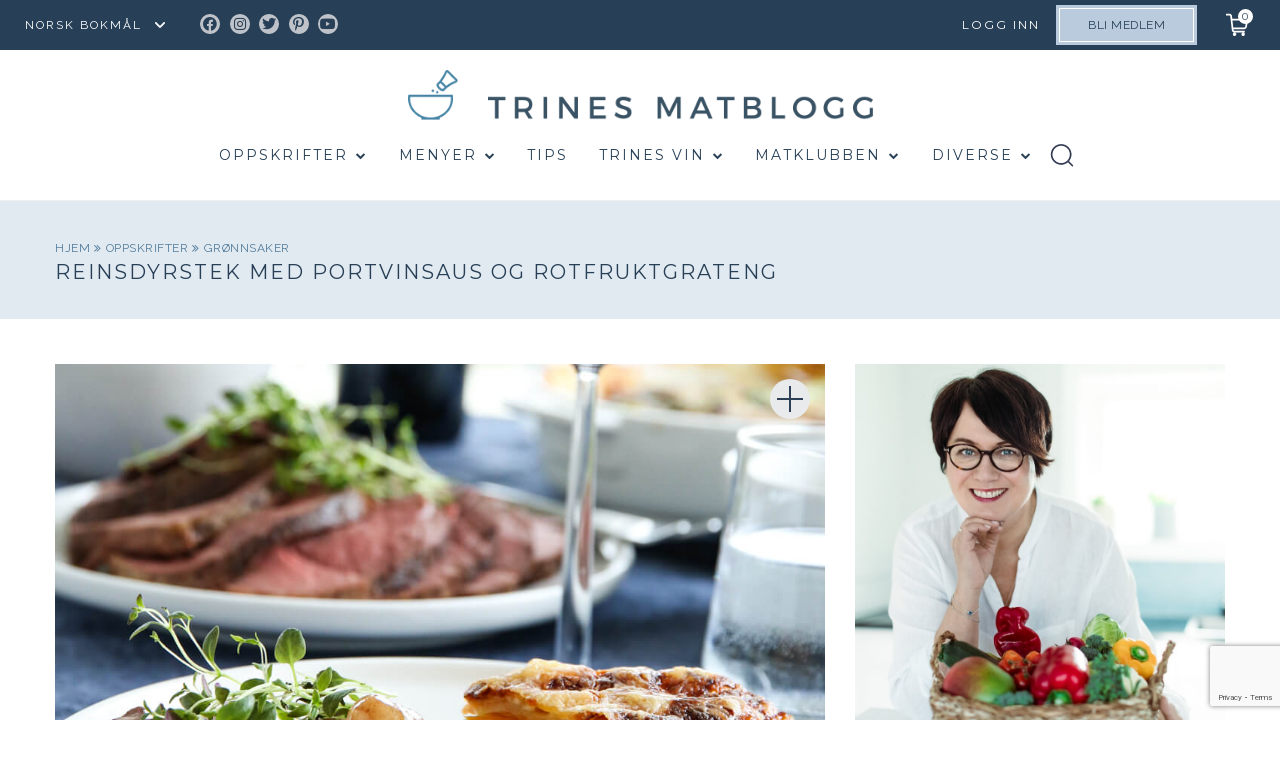

--- FILE ---
content_type: text/html; charset=UTF-8
request_url: https://trinesmatblogg.no/recipe/reinsdyrstek-med-portvinsaus-og-rotfruktgrateng/
body_size: 56568
content:

<!doctype html>
<html lang="nb-NO">

  <head>
  <meta charset="utf-8">
  <meta http-equiv="x-ua-compatible" content="ie=edge">
  <meta name="viewport" content="width=device-width, initial-scale=1, user-scalable=no">
  <title>REINSDYRSTEK MED PORTVINSAUS OG ROTFRUKTGRATENG | TRINES MATBLOGG</title>
	<style>img:is([sizes="auto" i], [sizes^="auto," i]) { contain-intrinsic-size: 3000px 1500px }</style>
	
<!-- The SEO Framework by Sybre Waaijer -->
<link rel="canonical" href="https://trinesmatblogg.no/recipe/reinsdyrstek-med-portvinsaus-og-rotfruktgrateng/" />
<meta name="description" content="Skrell og skyll alle grønnsakene til rotfruktgratengen, og skjær dem opp i tynne skiver. Bruk gjerne en mandolin hvis du har. Det er vanskelig å angi mengden av…" />
<meta property="og:type" content="article" />
<meta property="og:locale" content="nb_NO" />
<meta property="og:site_name" content="TRINES MATBLOGG" />
<meta property="og:title" content="REINSDYRSTEK MED PORTVINSAUS OG ROTFRUKTGRATENG | TRINES MATBLOGG" />
<meta property="og:description" content="Skrell og skyll alle grønnsakene til rotfruktgratengen, og skjær dem opp i tynne skiver. Bruk gjerne en mandolin hvis du har. Det er vanskelig å angi mengden av de ulike grønnsakene eksakt…" />
<meta property="og:url" content="https://trinesmatblogg.no/recipe/reinsdyrstek-med-portvinsaus-og-rotfruktgrateng/" />
<meta property="og:image" content="https://trinesmatblogg.no/wp-content/uploads/2017/12/2-D56A0856-kopi-2.jpg" />
<meta property="og:image:width" content="1024" />
<meta property="og:image:height" content="905" />
<meta property="og:image:alt" content="REINSDYRSTEK MED PORTVINSAUS OG ROTFRUKTGRATENG" />
<meta property="article:published_time" content="2017-12-17T10:00:47+00:00" />
<meta property="article:modified_time" content="2024-09-08T12:20:47+00:00" />
<meta name="twitter:card" content="summary_large_image" />
<meta name="twitter:title" content="REINSDYRSTEK MED PORTVINSAUS OG ROTFRUKTGRATENG | TRINES MATBLOGG" />
<meta name="twitter:description" content="Skrell og skyll alle grønnsakene til rotfruktgratengen, og skjær dem opp i tynne skiver. Bruk gjerne en mandolin hvis du har. Det er vanskelig å angi mengden av de ulike grønnsakene eksakt…" />
<meta name="twitter:image" content="https://trinesmatblogg.no/wp-content/uploads/2017/12/2-D56A0856-kopi-2.jpg" />
<meta name="twitter:image:alt" content="REINSDYRSTEK MED PORTVINSAUS OG ROTFRUKTGRATENG" />
<script type="application/ld+json">{"@context":"https://schema.org","@graph":[{"@type":"WebSite","@id":"https://trinesmatblogg.no/#/schema/WebSite","url":"https://trinesmatblogg.no/","name":"TRINES MATBLOGG","description":"100% MATGLEDE","inLanguage":"nb-NO","potentialAction":{"@type":"SearchAction","target":{"@type":"EntryPoint","urlTemplate":"https://trinesmatblogg.no/search/{search_term_string}/"},"query-input":"required name=search_term_string"},"publisher":{"@type":"Organization","@id":"https://trinesmatblogg.no/#/schema/Organization","name":"TRINES MATBLOGG","url":"https://trinesmatblogg.no/","logo":{"@type":"ImageObject","url":"https://trinesmatblogg.no/wp-content/uploads/2017/12/cropped-ICONS-01.jpg","contentUrl":"https://trinesmatblogg.no/wp-content/uploads/2017/12/cropped-ICONS-01.jpg","width":512,"height":512}}},{"@type":"WebPage","@id":"https://trinesmatblogg.no/recipe/reinsdyrstek-med-portvinsaus-og-rotfruktgrateng/","url":"https://trinesmatblogg.no/recipe/reinsdyrstek-med-portvinsaus-og-rotfruktgrateng/","name":"REINSDYRSTEK MED PORTVINSAUS OG ROTFRUKTGRATENG | TRINES MATBLOGG","description":"Skrell og skyll alle grønnsakene til rotfruktgratengen, og skjær dem opp i tynne skiver. Bruk gjerne en mandolin hvis du har. Det er vanskelig å angi mengden av…","inLanguage":"nb-NO","isPartOf":{"@id":"https://trinesmatblogg.no/#/schema/WebSite"},"breadcrumb":{"@type":"BreadcrumbList","@id":"https://trinesmatblogg.no/#/schema/BreadcrumbList","itemListElement":[{"@type":"ListItem","position":1,"item":"https://trinesmatblogg.no/","name":"TRINES MATBLOGG"},{"@type":"ListItem","position":2,"item":"https://trinesmatblogg.no/recipe/","name":"Arkiver: Recipes"},{"@type":"ListItem","position":3,"item":"https://trinesmatblogg.no/category/middag/","name":"Kategori: MIDDAG"},{"@type":"ListItem","position":4,"item":"https://trinesmatblogg.no/category/middag/middag-tilbeh%c3%b8r/","name":"Kategori: tilbehør"},{"@type":"ListItem","position":5,"item":"https://trinesmatblogg.no/category/middag/middag-tilbeh%c3%b8r/tilbehor-gronnsaker/","name":"Kategori: grønnsaker"},{"@type":"ListItem","position":6,"name":"REINSDYRSTEK MED PORTVINSAUS OG ROTFRUKTGRATENG"}]},"potentialAction":{"@type":"ReadAction","target":"https://trinesmatblogg.no/recipe/reinsdyrstek-med-portvinsaus-og-rotfruktgrateng/"},"datePublished":"2017-12-17T10:00:47+00:00","dateModified":"2024-09-08T12:20:47+00:00","author":{"@type":"Person","@id":"https://trinesmatblogg.no/#/schema/Person/aaf20d47c3808e8d4df1265cc51ee9f8","name":"Trine Sandberg"}}]}</script>
<!-- / The SEO Framework by Sybre Waaijer | 5.00ms meta | 0.59ms boot -->

<link rel='dns-prefetch' href='//cdn.jsdelivr.net' />
<link rel="alternate" type="application/rss+xml" title="TRINES MATBLOGG &raquo; Feed" href="https://trinesmatblogg.no/feed/" />
<link rel="alternate" type="application/rss+xml" title="TRINES MATBLOGG &raquo; Comments Feed" href="https://trinesmatblogg.no/comments/feed/" />
<link rel="alternate" type="application/rss+xml" title="TRINES MATBLOGG &raquo; KANELSNURRER Comments Feed" href="https://trinesmatblogg.no/recipe/kanelsnurrer/feed/" />
<link rel='stylesheet' id='menu-icon-font-awesome-css' href='https://trinesmatblogg.no/wp-content/plugins/menu-icons/css/fontawesome/css/all.min.css?ver=5.15.4' type='text/css' media='all' />
<link rel='stylesheet' id='menu-icons-extra-css' href='https://trinesmatblogg.no/wp-content/plugins/menu-icons/css/extra.min.css?ver=0.13.20' type='text/css' media='all' />
<link rel='stylesheet' id='wp-block-library-css' href='https://trinesmatblogg.no/wp-includes/css/dist/block-library/style.min.css?ver=6.8.3' type='text/css' media='all' />
<style id='classic-theme-styles-inline-css' type='text/css'>
/*! This file is auto-generated */
.wp-block-button__link{color:#fff;background-color:#32373c;border-radius:9999px;box-shadow:none;text-decoration:none;padding:calc(.667em + 2px) calc(1.333em + 2px);font-size:1.125em}.wp-block-file__button{background:#32373c;color:#fff;text-decoration:none}
</style>
<style id='global-styles-inline-css' type='text/css'>
:root{--wp--preset--aspect-ratio--square: 1;--wp--preset--aspect-ratio--4-3: 4/3;--wp--preset--aspect-ratio--3-4: 3/4;--wp--preset--aspect-ratio--3-2: 3/2;--wp--preset--aspect-ratio--2-3: 2/3;--wp--preset--aspect-ratio--16-9: 16/9;--wp--preset--aspect-ratio--9-16: 9/16;--wp--preset--color--black: #000000;--wp--preset--color--cyan-bluish-gray: #abb8c3;--wp--preset--color--white: #ffffff;--wp--preset--color--pale-pink: #f78da7;--wp--preset--color--vivid-red: #cf2e2e;--wp--preset--color--luminous-vivid-orange: #ff6900;--wp--preset--color--luminous-vivid-amber: #fcb900;--wp--preset--color--light-green-cyan: #7bdcb5;--wp--preset--color--vivid-green-cyan: #00d084;--wp--preset--color--pale-cyan-blue: #8ed1fc;--wp--preset--color--vivid-cyan-blue: #0693e3;--wp--preset--color--vivid-purple: #9b51e0;--wp--preset--gradient--vivid-cyan-blue-to-vivid-purple: linear-gradient(135deg,rgba(6,147,227,1) 0%,rgb(155,81,224) 100%);--wp--preset--gradient--light-green-cyan-to-vivid-green-cyan: linear-gradient(135deg,rgb(122,220,180) 0%,rgb(0,208,130) 100%);--wp--preset--gradient--luminous-vivid-amber-to-luminous-vivid-orange: linear-gradient(135deg,rgba(252,185,0,1) 0%,rgba(255,105,0,1) 100%);--wp--preset--gradient--luminous-vivid-orange-to-vivid-red: linear-gradient(135deg,rgba(255,105,0,1) 0%,rgb(207,46,46) 100%);--wp--preset--gradient--very-light-gray-to-cyan-bluish-gray: linear-gradient(135deg,rgb(238,238,238) 0%,rgb(169,184,195) 100%);--wp--preset--gradient--cool-to-warm-spectrum: linear-gradient(135deg,rgb(74,234,220) 0%,rgb(151,120,209) 20%,rgb(207,42,186) 40%,rgb(238,44,130) 60%,rgb(251,105,98) 80%,rgb(254,248,76) 100%);--wp--preset--gradient--blush-light-purple: linear-gradient(135deg,rgb(255,206,236) 0%,rgb(152,150,240) 100%);--wp--preset--gradient--blush-bordeaux: linear-gradient(135deg,rgb(254,205,165) 0%,rgb(254,45,45) 50%,rgb(107,0,62) 100%);--wp--preset--gradient--luminous-dusk: linear-gradient(135deg,rgb(255,203,112) 0%,rgb(199,81,192) 50%,rgb(65,88,208) 100%);--wp--preset--gradient--pale-ocean: linear-gradient(135deg,rgb(255,245,203) 0%,rgb(182,227,212) 50%,rgb(51,167,181) 100%);--wp--preset--gradient--electric-grass: linear-gradient(135deg,rgb(202,248,128) 0%,rgb(113,206,126) 100%);--wp--preset--gradient--midnight: linear-gradient(135deg,rgb(2,3,129) 0%,rgb(40,116,252) 100%);--wp--preset--font-size--small: 13px;--wp--preset--font-size--medium: 20px;--wp--preset--font-size--large: 36px;--wp--preset--font-size--x-large: 42px;--wp--preset--spacing--20: 0.44rem;--wp--preset--spacing--30: 0.67rem;--wp--preset--spacing--40: 1rem;--wp--preset--spacing--50: 1.5rem;--wp--preset--spacing--60: 2.25rem;--wp--preset--spacing--70: 3.38rem;--wp--preset--spacing--80: 5.06rem;--wp--preset--shadow--natural: 6px 6px 9px rgba(0, 0, 0, 0.2);--wp--preset--shadow--deep: 12px 12px 50px rgba(0, 0, 0, 0.4);--wp--preset--shadow--sharp: 6px 6px 0px rgba(0, 0, 0, 0.2);--wp--preset--shadow--outlined: 6px 6px 0px -3px rgba(255, 255, 255, 1), 6px 6px rgba(0, 0, 0, 1);--wp--preset--shadow--crisp: 6px 6px 0px rgba(0, 0, 0, 1);}:where(.is-layout-flex){gap: 0.5em;}:where(.is-layout-grid){gap: 0.5em;}body .is-layout-flex{display: flex;}.is-layout-flex{flex-wrap: wrap;align-items: center;}.is-layout-flex > :is(*, div){margin: 0;}body .is-layout-grid{display: grid;}.is-layout-grid > :is(*, div){margin: 0;}:where(.wp-block-columns.is-layout-flex){gap: 2em;}:where(.wp-block-columns.is-layout-grid){gap: 2em;}:where(.wp-block-post-template.is-layout-flex){gap: 1.25em;}:where(.wp-block-post-template.is-layout-grid){gap: 1.25em;}.has-black-color{color: var(--wp--preset--color--black) !important;}.has-cyan-bluish-gray-color{color: var(--wp--preset--color--cyan-bluish-gray) !important;}.has-white-color{color: var(--wp--preset--color--white) !important;}.has-pale-pink-color{color: var(--wp--preset--color--pale-pink) !important;}.has-vivid-red-color{color: var(--wp--preset--color--vivid-red) !important;}.has-luminous-vivid-orange-color{color: var(--wp--preset--color--luminous-vivid-orange) !important;}.has-luminous-vivid-amber-color{color: var(--wp--preset--color--luminous-vivid-amber) !important;}.has-light-green-cyan-color{color: var(--wp--preset--color--light-green-cyan) !important;}.has-vivid-green-cyan-color{color: var(--wp--preset--color--vivid-green-cyan) !important;}.has-pale-cyan-blue-color{color: var(--wp--preset--color--pale-cyan-blue) !important;}.has-vivid-cyan-blue-color{color: var(--wp--preset--color--vivid-cyan-blue) !important;}.has-vivid-purple-color{color: var(--wp--preset--color--vivid-purple) !important;}.has-black-background-color{background-color: var(--wp--preset--color--black) !important;}.has-cyan-bluish-gray-background-color{background-color: var(--wp--preset--color--cyan-bluish-gray) !important;}.has-white-background-color{background-color: var(--wp--preset--color--white) !important;}.has-pale-pink-background-color{background-color: var(--wp--preset--color--pale-pink) !important;}.has-vivid-red-background-color{background-color: var(--wp--preset--color--vivid-red) !important;}.has-luminous-vivid-orange-background-color{background-color: var(--wp--preset--color--luminous-vivid-orange) !important;}.has-luminous-vivid-amber-background-color{background-color: var(--wp--preset--color--luminous-vivid-amber) !important;}.has-light-green-cyan-background-color{background-color: var(--wp--preset--color--light-green-cyan) !important;}.has-vivid-green-cyan-background-color{background-color: var(--wp--preset--color--vivid-green-cyan) !important;}.has-pale-cyan-blue-background-color{background-color: var(--wp--preset--color--pale-cyan-blue) !important;}.has-vivid-cyan-blue-background-color{background-color: var(--wp--preset--color--vivid-cyan-blue) !important;}.has-vivid-purple-background-color{background-color: var(--wp--preset--color--vivid-purple) !important;}.has-black-border-color{border-color: var(--wp--preset--color--black) !important;}.has-cyan-bluish-gray-border-color{border-color: var(--wp--preset--color--cyan-bluish-gray) !important;}.has-white-border-color{border-color: var(--wp--preset--color--white) !important;}.has-pale-pink-border-color{border-color: var(--wp--preset--color--pale-pink) !important;}.has-vivid-red-border-color{border-color: var(--wp--preset--color--vivid-red) !important;}.has-luminous-vivid-orange-border-color{border-color: var(--wp--preset--color--luminous-vivid-orange) !important;}.has-luminous-vivid-amber-border-color{border-color: var(--wp--preset--color--luminous-vivid-amber) !important;}.has-light-green-cyan-border-color{border-color: var(--wp--preset--color--light-green-cyan) !important;}.has-vivid-green-cyan-border-color{border-color: var(--wp--preset--color--vivid-green-cyan) !important;}.has-pale-cyan-blue-border-color{border-color: var(--wp--preset--color--pale-cyan-blue) !important;}.has-vivid-cyan-blue-border-color{border-color: var(--wp--preset--color--vivid-cyan-blue) !important;}.has-vivid-purple-border-color{border-color: var(--wp--preset--color--vivid-purple) !important;}.has-vivid-cyan-blue-to-vivid-purple-gradient-background{background: var(--wp--preset--gradient--vivid-cyan-blue-to-vivid-purple) !important;}.has-light-green-cyan-to-vivid-green-cyan-gradient-background{background: var(--wp--preset--gradient--light-green-cyan-to-vivid-green-cyan) !important;}.has-luminous-vivid-amber-to-luminous-vivid-orange-gradient-background{background: var(--wp--preset--gradient--luminous-vivid-amber-to-luminous-vivid-orange) !important;}.has-luminous-vivid-orange-to-vivid-red-gradient-background{background: var(--wp--preset--gradient--luminous-vivid-orange-to-vivid-red) !important;}.has-very-light-gray-to-cyan-bluish-gray-gradient-background{background: var(--wp--preset--gradient--very-light-gray-to-cyan-bluish-gray) !important;}.has-cool-to-warm-spectrum-gradient-background{background: var(--wp--preset--gradient--cool-to-warm-spectrum) !important;}.has-blush-light-purple-gradient-background{background: var(--wp--preset--gradient--blush-light-purple) !important;}.has-blush-bordeaux-gradient-background{background: var(--wp--preset--gradient--blush-bordeaux) !important;}.has-luminous-dusk-gradient-background{background: var(--wp--preset--gradient--luminous-dusk) !important;}.has-pale-ocean-gradient-background{background: var(--wp--preset--gradient--pale-ocean) !important;}.has-electric-grass-gradient-background{background: var(--wp--preset--gradient--electric-grass) !important;}.has-midnight-gradient-background{background: var(--wp--preset--gradient--midnight) !important;}.has-small-font-size{font-size: var(--wp--preset--font-size--small) !important;}.has-medium-font-size{font-size: var(--wp--preset--font-size--medium) !important;}.has-large-font-size{font-size: var(--wp--preset--font-size--large) !important;}.has-x-large-font-size{font-size: var(--wp--preset--font-size--x-large) !important;}
:where(.wp-block-post-template.is-layout-flex){gap: 1.25em;}:where(.wp-block-post-template.is-layout-grid){gap: 1.25em;}
:where(.wp-block-columns.is-layout-flex){gap: 2em;}:where(.wp-block-columns.is-layout-grid){gap: 2em;}
:root :where(.wp-block-pullquote){font-size: 1.5em;line-height: 1.6;}
</style>
<link rel='stylesheet' id='contact-form-7-css' href='https://trinesmatblogg.no/wp-content/plugins/contact-form-7/includes/css/styles.css?ver=6.1.4' type='text/css' media='all' />
<link rel='stylesheet' id='algolia-autocomplete-css' href='https://trinesmatblogg.no/wp-content/plugins/wp-search-with-algolia/css/algolia-autocomplete.css?ver=2.10.3' type='text/css' media='all' />
<link rel='stylesheet' id='sage/main.css-css' href='https://trinesmatblogg.no/wp-content/themes/trinesmatblogg-live/dist/styles/main.css?ver=1.0.75' type='text/css' media='all' />
<link rel='stylesheet' id='kodeks.css-css' href='https://trinesmatblogg.no/wp-content/themes/trinesmatblogg-live/dist/styles/kodeks.css?ver=1.0.75' type='text/css' media='all' />
<link rel='stylesheet' id='custom-css-css' href='https://trinesmatblogg.no/wp-content/themes/trinesmatblogg-live/resources/assets/stand-by/custom.css?ver=1' type='text/css' media='all' />
<link rel='stylesheet' id='theme-css-css' href='https://trinesmatblogg.no/wp-content/themes/trinesmatblogg-live/resources/assets/css/theme-styles.css?ver=1' type='text/css' media='all' />
<link rel='stylesheet' id='kodeks-choices-css' href='https://cdn.jsdelivr.net/npm/choices.js@9.0.1/public/assets/styles/choices.min.css' type='text/css' media='all' />
<script type="text/javascript" src="https://trinesmatblogg.no/wp-includes/js/jquery/jquery.min.js?ver=3.7.1" id="jquery-core-js"></script>
<script type="text/javascript" src="https://trinesmatblogg.no/wp-includes/js/jquery/jquery-migrate.min.js?ver=3.4.1" id="jquery-migrate-js"></script>
<script type="text/javascript" src="https://trinesmatblogg.no/wp-content/themes/trinesmatblogg-live/dist/scripts/NoSleep.min.js?ver=1" id="nosleep.js-js"></script>
<link rel="https://api.w.org/" href="https://trinesmatblogg.no/wp-json/" /><link rel="EditURI" type="application/rsd+xml" title="RSD" href="https://trinesmatblogg.no/xmlrpc.php?rsd" />
<link rel="alternate" title="oEmbed (JSON)" type="application/json+oembed" href="https://trinesmatblogg.no/wp-json/oembed/1.0/embed?url=https%3A%2F%2Ftrinesmatblogg.no%2Frecipe%2Fkanelsnurrer%2F" />
<link rel="alternate" title="oEmbed (XML)" type="text/xml+oembed" href="https://trinesmatblogg.no/wp-json/oembed/1.0/embed?url=https%3A%2F%2Ftrinesmatblogg.no%2Frecipe%2Fkanelsnurrer%2F&#038;format=xml" />
<style>
    html {
      touch-action: manipulation;
    }
  </style><link rel="icon" href="https://trinesmatblogg.no/wp-content/uploads/2017/12/cropped-ICONS-01-150x150.jpg" sizes="32x32" />
<link rel="icon" href="https://trinesmatblogg.no/wp-content/uploads/2017/12/cropped-ICONS-01-400x400.jpg" sizes="192x192" />
<link rel="apple-touch-icon" href="https://trinesmatblogg.no/wp-content/uploads/2017/12/cropped-ICONS-01-400x400.jpg" />
<meta name="msapplication-TileImage" content="https://trinesmatblogg.no/wp-content/uploads/2017/12/cropped-ICONS-01-400x400.jpg" />
  <script id="CookieConsent" src="https://policy.app.cookieinformation.com/uc.js"  data-culture="NB"></script>

  <script type="text/javascript">
    window.dataLayer = window.dataLayer || [];
    function gtag() {
      dataLayer.push(arguments);
    }
    gtag('consent', 'default', {
      ad_storage: 'denied',
      analytics_storage: 'denied',
      wait_for_update: 1500,
    });
    gtag('set', 'ads_data_redaction', true);
    dataLayer.push({'logged_in': false});
  </script>
  <script>(function(w,d,s,l,i){w[l]=w[l]||[];w[l].push({'gtm.start':
  new Date().getTime(),event:'gtm.js'});var f=d.getElementsByTagName(s)[0],
  j=d.createElement(s),dl=l!='dataLayer'?'&l='+l:'';j.async=true;j.src=
  'https://www.googletagmanager.com/gtm.js?id='+i+dl;f.parentNode.insertBefore(j,f);
  })(window,document,'script','dataLayer','GTM-NCCCLJT');</script>

  <style>
    
    @media  print {
      body.my-shopping-list .brand img, body.my-weekly-menu .brand img, body.single-post .brand img {
        height: auto !important;
      }
    }

    .desk-ad,
    .mob-ad {
      text-align: center;
    }

    .mob-ad {
      display: none;
    }

    @media (max-width: 767px) {
      .mob-ad {
        display: block;
      }

      .desk-ad {
        display: none;
      }

    }

  </style>

  <script>(function(w,d,s,i){o=d.createElement('script'), m=d.getElementsByTagName('script')[0]; o.async=1; o.src=s; o.id=i; m.parentNode.insertBefore(o,m)})(window, document, 'https://digitalfeedback.euro.confirmit.com/api/digitalfeedback/loader?programKey=gGsT3T', 'cf-program-gGsT3T')</script>

  <script async src="https://securepubads.g.doubleclick.net/tag/js/gpt.js"></script>
  <script>   
    window.googletag = window.googletag || {cmd: []};

  googletag.cmd.push(function() {
    // Define a size mapping object
    var mapping = googletag.sizeMapping()
      .addSize([1024, 0], [580, 400]) // Desktop sizes
      .addSize([0, 0], [320, 250]) // Mobile sizes
      .build();

    // Define the ad slot
    googletag.defineSlot('/22904582183/trinesmatblogg/multisize_article_1', [], 'div-gpt-ad-trinesmatblogg-0')
      .defineSizeMapping(mapping) // Associate the size mapping with the ad slot
      .addService(googletag.pubads());

    googletag.pubads().enableSingleRequest();

    googletag.pubads().enableLazyLoad({
      fetchMarginPercent: 30,
      renderMarginPercent: 30,
      mobileScaling: 1.5
    });
    
    googletag.enableServices();
  }); 
  </script>

  <script>
    jQuery( document ).ready(function( $ ) {
        var forgot_pss_text = 'GLEMT PASSORDET?';
        jQuery('.um-link-alt').text(forgot_pss_text);
        var reset_pass_text = 'Vennligst oppgi ditt brukernavn eller din e-postadresse. Du vil motta en e-postmelding med instruksjoner om hvordan du kan tilbakestille ditt passord.';
        jQuery('.um-field-block').text(reset_pass_text);
        $('#username_b').attr('placeholder','BRUKERNAVN ELLER E-POSTADRESSE');
        if(jQuery('#um-submit-btn').val() == 'Reset password'){
          jQuery('#um-submit-btn').val('FA NYTT PASSORD');
        }
        var base_url = window.location.origin;
        const currentUrl = window.location.href;
        if(currentUrl == 'https://www.trinesmatblogg.no/member-password-lost/?updated=checkemail'){
          var rs_pass_text = 'Hvis det finnes en konto som samsvarer med de angitte detaljene, sender vi en lenke for tilbakestilling av passord. Vennligst sjekk innboksen din.';
          jQuery('.um-field-block').text(rs_pass_text);
        }      

        var con_pass_text = 'PASSORD';
        jQuery('.um-password #um_field_um_password_id_user_password .um-form-field').attr('placeholder',con_pass_text);
    });
  </script>
</head>

  <body class="wp-singular recipe-template-default single single-recipe postid-92812 wp-theme-trinesmatblogg-liveresources wp-child-theme-trinesmatblogg-liveresources kanelsnurrer app-data singular-data single-data single-recipe-data single-recipe-reinsdyrstek-med-portvinsaus-og-rotfruktgrateng-data">
    
    <noscript><iframe src="ns" height="0" width="0" style="display:none;visibility:hidden"></iframe></noscript>

    
    <div class="body-content-wrapper">
            <header class="banner">
  <nav class="nav-primary has-member-btn">
    
    <div class="gtranslate_wrapper" id="gt-wrapper-21440478"></div>
          <div class="menu-top-menu-container"><ul id="menu-top-menu" class="nav"><li id="menu-item-78607" class="menu-social-icon menu-item menu-item-type-custom menu-item-object-custom menu-item-78607"><a target="_blank" href="https://www.facebook.com/TRINEsMATblogg/"><i class="_mi fab fa-facebook-f" aria-hidden="true"></i><span class="visuallyhidden">Facebook</span></a></li>
<li id="menu-item-78608" class="menu-social-icon menu-item menu-item-type-custom menu-item-object-custom menu-item-78608"><a target="_blank" href="https://www.instagram.com/trinesmatblogg/"><i class="_mi fab fa-instagram" aria-hidden="true"></i><span class="visuallyhidden">Instagram</span></a></li>
<li id="menu-item-78609" class="menu-social-icon menu-item menu-item-type-custom menu-item-object-custom menu-item-78609"><a target="_blank" href="https://twitter.com/trinesmatblogg"><i class="_mi fab fa-twitter" aria-hidden="true"></i><span class="visuallyhidden">Twitter</span></a></li>
<li id="menu-item-78610" class="menu-social-icon menu-item menu-item-type-custom menu-item-object-custom menu-item-78610"><a target="_blank" href="https://no.pinterest.com/trinesmatblogg/"><i class="_mi fab fa-pinterest-p" aria-hidden="true"></i><span class="visuallyhidden">Pinterest</span></a></li>
<li id="menu-item-88888" class="menu-social-icon menu-item menu-item-type-custom menu-item-object-custom menu-item-88888"><a target="_blank" href="https://www.youtube.com/trinesmat"><i class="_mi fab fa-youtube" aria-hidden="true"></i><span class="visuallyhidden">Youtube</span></a></li>
<li id="menu-item-161107" class="login menu-item menu-item-type-custom menu-item-object-custom menu-item-161107"><a href="#">Logg inn</a></li>
</ul></div>
    
        
      <a href="https://trinesmatblogg.no/matklubben/" class="btn member">Bli medlem</a>

        
  </nav>
    
  <div class="nav-tertiary">
    <a href="#" class="cart-status"><span class="cart-status__items-in-cart" title="Items in cart: 0">0</span></a>
    <div class="cart-notice"><span class="cart-notice__count">1</span> oppskrift lagt i handlelisten</div>
  </div>
  <div class="nav-secondary grid col">
    <a class="brand" href="https://trinesmatblogg.no/">
      <img class="mobile-logo" src="https://trinesmatblogg.no/wp-content/uploads/2019/01/logo2-2x.png" alt="TRINES MATBLOGG" style="width:290px; height: 31px">
    </a>

    <div class="menu-secondary-menu-container"><ul id="menu-secondary-menu" class="nav"><li id="menu-item-80711" class="menu-item menu-item-type-post_type menu-item-object-page menu-item-80711"><a href="https://trinesmatblogg.no/oppskrifter/">Oppskrifter</a><ul class="sub-menu sub-menu-level-1"><li class="menu-item"><a href="/blogg/">Siste nytt</a></li><li class="menu-item"><a href="https://trinesmatblogg.no/category/middag/">MIDDAG</a><ul class="sub-menu sub-menu-level-2"><li class="menu-item"><a href="https://trinesmatblogg.no/category/middag/middag-fisk/">fisk &amp; sjømat</a><ul class="sub-menu sub-menu-level-3"><li class="menu-item"><a href="https://trinesmatblogg.no/category/middag/middag-fisk/fisk-torsk/">torsk</a></li><li class="menu-item"><a href="https://trinesmatblogg.no/category/middag/middag-fisk/fisk-laks/">laks &amp; ørret</a></li><li class="menu-item"><a href="https://trinesmatblogg.no/category/middag/middag-fisk/fisk-sei/">sei</a></li><li class="menu-item"><a href="https://trinesmatblogg.no/category/middag/middag-fisk/breiflabb/">breiflabb</a></li><li class="menu-item"><a href="https://trinesmatblogg.no/category/middag/middag-fisk/flyndre/">flyndre</a></li><li class="menu-item"><a href="https://trinesmatblogg.no/category/middag/middag-fisk/makrell/">makrell</a></li><li class="menu-item"><a href="https://trinesmatblogg.no/category/middag/middag-fisk/fisk-skalldyr/">skalldyr</a></li><li class="menu-item"><a href="https://trinesmatblogg.no/category/middag/middag-fisk/kveite/">kveite</a></li><li class="menu-item"><a href="https://trinesmatblogg.no/category/middag/middag-fisk/rakfisk/">rakfisk</a></li></ul></li><li class="menu-item"><a href="https://trinesmatblogg.no/category/middag/vegetar-2/">vegetar</a><ul class="sub-menu sub-menu-level-3"><li class="menu-item"><a href="https://trinesmatblogg.no/category/middag/vegetar-2/vegansk/">vegansk</a></li></ul></li><li class="menu-item"><a href="https://trinesmatblogg.no/category/middag/kjott/">kjøtt</a><ul class="sub-menu sub-menu-level-3"><li class="menu-item"><a href="https://trinesmatblogg.no/category/middag/kjott/kjott-svinekjott/">svin</a></li><li class="menu-item"><a href="https://trinesmatblogg.no/category/middag/kjott/kjott-lammekjott/">lam</a></li><li class="menu-item"><a href="https://trinesmatblogg.no/category/middag/kjott/kjott-storfekjott/">storfe</a></li><li class="menu-item"><a href="https://trinesmatblogg.no/category/middag/kjott/kjott-kalvekjott/">kalv</a></li><li class="menu-item"><a href="https://trinesmatblogg.no/category/middag/kjott/kjott-vilt/">vilt</a></li></ul></li><li class="menu-item"><a href="https://trinesmatblogg.no/category/middag/middag-tilbeh%c3%b8r/">tilbehør</a><ul class="sub-menu sub-menu-level-3"><li class="menu-item"><a href="https://trinesmatblogg.no/category/middag/middag-tilbeh%c3%b8r/tilbehor-gronnsaker/">grønnsaker</a></li><li class="menu-item"><a href="https://trinesmatblogg.no/category/middag/middag-tilbeh%c3%b8r/middag-tilbehor-middag/">salat &amp; salsa</a></li><li class="menu-item"><a href="https://trinesmatblogg.no/category/middag/middag-tilbeh%c3%b8r/tilbehor-ris/">ris &amp; risotto</a></li><li class="menu-item"><a href="https://trinesmatblogg.no/category/middag/middag-tilbeh%c3%b8r/tilbehor-poteter/">poteter</a></li><li class="menu-item"><a href="https://trinesmatblogg.no/category/middag/middag-tilbeh%c3%b8r/tilbehor-korn/">korn &amp; gryn</a></li></ul></li><li class="menu-item"><a href="https://trinesmatblogg.no/category/middag/middag-saus/">saus &amp; sånn</a><ul class="sub-menu sub-menu-level-3"><li class="menu-item"><a href="https://trinesmatblogg.no/category/middag/middag-saus/saus-kalde/">kalde sauser</a></li><li class="menu-item"><a href="https://trinesmatblogg.no/category/middag/middag-saus/saus-pesto/">pesto</a></li><li class="menu-item"><a href="https://trinesmatblogg.no/category/middag/middag-saus/kraft/">kraft</a></li><li class="menu-item"><a href="https://trinesmatblogg.no/category/middag/middag-saus/saus-varme/">varme sauser</a></li><li class="menu-item"><a href="https://trinesmatblogg.no/category/middag/middag-saus/saus-aioli/">majones/aioli</a></li><li class="menu-item"><a href="https://trinesmatblogg.no/category/middag/middag-saus/saus-vinaigrette/">dressing</a></li></ul></li><li class="menu-item"><a href="https://trinesmatblogg.no/category/middag/middag-fugl/">fugl</a><ul class="sub-menu sub-menu-level-3"><li class="menu-item"><a href="https://trinesmatblogg.no/category/middag/middag-fugl/fugl-kylling/">kylling</a></li><li class="menu-item"><a href="https://trinesmatblogg.no/category/middag/middag-fugl/fugl-kalkun/">kalkun</a></li><li class="menu-item"><a href="https://trinesmatblogg.no/category/middag/middag-fugl/fugl-and/">and</a></li></ul></li></ul></li><li class="menu-item"><a href="https://trinesmatblogg.no/category/frokost-2/">FROKOST</a><ul class="sub-menu sub-menu-level-2"><li class="menu-item"><a href="https://trinesmatblogg.no/category/frokost-2/drikke-smoothie/">smoothie</a></li><li class="menu-item"><a href="https://trinesmatblogg.no/category/frokost-2/granola/">granola</a></li><li class="menu-item"><a href="https://trinesmatblogg.no/category/frokost-2/grot/">grøt</a></li><li class="menu-item"><a href="https://trinesmatblogg.no/category/frokost-2/knekkebrod/">knekkebrød</a></li><li class="menu-item"><a href="https://trinesmatblogg.no/category/frokost-2/palegg/">pålegg</a></li><li class="menu-item"><a href="https://trinesmatblogg.no/category/frokost-2/smarett-egg/">egg</a></li><li class="menu-item"><a href="https://trinesmatblogg.no/category/frokost-2/frukt-syltetoy/">syltetøy</a></li></ul></li><li class="menu-item"><a href="https://trinesmatblogg.no/category/lunsj-2/">LUNSJ</a><ul class="sub-menu sub-menu-level-2"><li class="menu-item"><a href="https://trinesmatblogg.no/category/lunsj-2/lunsjsalater/">LUNSJSALATER</a></li><li class="menu-item"><a href="https://trinesmatblogg.no/category/lunsj-2/smaretter-og-salater-matpakker/">matpakker</a></li><li class="menu-item"><a href="https://trinesmatblogg.no/category/lunsj-2/smarett-2/">småretter</a></li><li class="menu-item"><a href="https://trinesmatblogg.no/category/lunsj-2/smaretter-og-salater-smorbrod/">smørbrød</a></li></ul></li><li class="menu-item"><a href="https://trinesmatblogg.no/category/forrett/">FORRETT</a><ul class="sub-menu sub-menu-level-2"><li class="menu-item"><a href="https://trinesmatblogg.no/category/forrett/forrett-vegetar/">vegetar</a></li><li class="menu-item"><a href="https://trinesmatblogg.no/category/forrett/forrett-sjomat/">fisk &amp; sjømat</a></li><li class="menu-item"><a href="https://trinesmatblogg.no/category/forrett/forrett-kjott/">kjøtt</a></li></ul></li><li class="menu-item"><a href="https://trinesmatblogg.no/category/type-rett/">TYPE RETT</a><ul class="sub-menu sub-menu-level-2"><li class="menu-item"><a href="https://trinesmatblogg.no/category/type-rett/afternoon-tea/">AFTERNOON TEA</a></li><li class="menu-item"><a href="https://trinesmatblogg.no/category/type-rett/meze/">Meze</a></li><li class="menu-item"><a href="https://trinesmatblogg.no/category/type-rett/burger/">burger</a></li><li class="menu-item"><a href="https://trinesmatblogg.no/category/type-rett/festmat-2/">festmat</a></li><li class="menu-item"><a href="https://trinesmatblogg.no/category/type-rett/middag-grillmat/">grillmat</a></li><li class="menu-item"><a href="https://trinesmatblogg.no/category/type-rett/gryterett/">gryterett</a></li><li class="menu-item"><a href="https://trinesmatblogg.no/category/type-rett/smaretter-og-salater-paier/">pai</a></li><li class="menu-item"><a href="https://trinesmatblogg.no/category/type-rett/middag-pasta/">pasta</a></li><li class="menu-item"><a href="https://trinesmatblogg.no/category/type-rett/middag-pizza/">pizza</a></li><li class="menu-item"><a href="https://trinesmatblogg.no/category/type-rett/smaretter-og-salater-salater/">salat</a></li><li class="menu-item"><a href="https://trinesmatblogg.no/category/type-rett/middag-suppe/">suppe</a></li><li class="menu-item"><a href="https://trinesmatblogg.no/category/type-rett/sushi/">sushi</a></li><li class="menu-item"><a href="https://trinesmatblogg.no/category/type-rett/tapas-smaretter-og-salater/">tapas</a></li><li class="menu-item"><a href="https://trinesmatblogg.no/category/type-rett/middag-texmex/">tex-mex</a></li></ul></li><li class="menu-item"><a href="https://trinesmatblogg.no/category/dessert/">DESSERT</a><ul class="sub-menu sub-menu-level-2"><li class="menu-item"><a href="https://trinesmatblogg.no/category/dessert/dessert-pai/">paier &amp; terter</a></li><li class="menu-item"><a href="https://trinesmatblogg.no/category/dessert/dessert-kake/">dessertkaker</a></li><li class="menu-item"><a href="https://trinesmatblogg.no/category/dessert/dessert-ost/">ost</a></li><li class="menu-item"><a href="https://trinesmatblogg.no/category/dessert/dessert-tilbehor/">saus &amp; tilbehør</a></li><li class="menu-item"><a href="https://trinesmatblogg.no/category/dessert/dessert-annet/">annet</a></li><li class="menu-item"><a href="https://trinesmatblogg.no/category/dessert/dessert-frukt/">frukt &amp; bær</a></li><li class="menu-item"><a href="https://trinesmatblogg.no/category/dessert/dessert-is/">iskrem &amp; sorbet</a></li><li class="menu-item"><a href="https://trinesmatblogg.no/category/dessert/dessert-mousse/">mousseer &amp; puddinger</a></li></ul></li><li class="menu-item"><a href="https://trinesmatblogg.no/category/gjaerbakst-2/">GJÆRBAKST</a><ul class="sub-menu sub-menu-level-2"><li class="menu-item"><a href="https://trinesmatblogg.no/category/gjaerbakst-2/surdeig/">surdeig</a></li><li class="menu-item"><a href="https://trinesmatblogg.no/category/gjaerbakst-2/brod-elterfritt/">eltefri bakst</a></li><li class="menu-item"><a href="https://trinesmatblogg.no/category/gjaerbakst-2/gjaerbakst-sot/">søt gjærbakst</a><ul class="sub-menu sub-menu-level-3"><li class="menu-item"><a href="https://trinesmatblogg.no/category/gjaerbakst-2/gjaerbakst-sot/sot-kringler/">kringler</a></li><li class="menu-item"><a href="https://trinesmatblogg.no/category/gjaerbakst-2/gjaerbakst-sot/sot-boller/">boller &amp; snurrer</a></li><li class="menu-item"><a href="https://trinesmatblogg.no/category/gjaerbakst-2/gjaerbakst-sot/sote-brod/">søte brød</a></li></ul></li><li class="menu-item"><a href="https://trinesmatblogg.no/category/gjaerbakst-2/brod-rundstykker/">brød &amp; rundstykker</a><ul class="sub-menu sub-menu-level-3"><li class="menu-item"><a href="https://trinesmatblogg.no/category/gjaerbakst-2/brod-rundstykker/brod-grovbrod/">grovbrød</a></li><li class="menu-item"><a href="https://trinesmatblogg.no/category/gjaerbakst-2/brod-rundstykker/brod-foccacia/">focaccia</a></li><li class="menu-item"><a href="https://trinesmatblogg.no/category/gjaerbakst-2/brod-rundstykker/brod-smabrod/">småbrød</a></li><li class="menu-item"><a href="https://trinesmatblogg.no/category/gjaerbakst-2/brod-rundstykker/brod-rundstykker-brod-rundstykker/">rundstykker</a></li><li class="menu-item"><a href="https://trinesmatblogg.no/category/gjaerbakst-2/brod-rundstykker/gjaerbakst-brod2/">brød</a></li></ul></li></ul></li><li class="menu-item"><a href="https://trinesmatblogg.no/category/kaker/">KAKER &amp; SØTT</a><ul class="sub-menu sub-menu-level-2"><li class="menu-item"><a href="https://trinesmatblogg.no/category/kaker/kake-konfekt/">konfekt &amp; snop</a></li><li class="menu-item"><a href="https://trinesmatblogg.no/category/kaker/kake-kjeks/">kjeks</a></li><li class="menu-item"><a href="https://trinesmatblogg.no/category/kaker/kaker-formkaker/">formkaker</a></li><li class="menu-item"><a href="https://trinesmatblogg.no/category/kaker/kake-kremkake/">kremkaker</a></li><li class="menu-item"><a href="https://trinesmatblogg.no/category/kaker/kaker-pai/">paier &amp; terter</a></li><li class="menu-item"><a href="https://trinesmatblogg.no/category/kaker/kaker-sjokoladekake/">sjokoladekaker</a></li><li class="menu-item"><a href="https://trinesmatblogg.no/category/kaker/kaker-muffins/">cupcakes &amp; muffins</a></li><li class="menu-item"><a href="https://trinesmatblogg.no/category/kaker/kaker-barneselskap/">barneselskap</a></li><li class="menu-item"><a href="https://trinesmatblogg.no/category/kaker/kake-andre/">annet</a></li></ul></li><li class="menu-item"><a href="https://trinesmatblogg.no/category/drikke/">DRIKKE</a><ul class="sub-menu sub-menu-level-2"><li class="menu-item"><a href="https://trinesmatblogg.no/category/drikke/kalde-drikker/">kalde drikker</a></li><li class="menu-item"><a href="https://trinesmatblogg.no/category/drikke/drikke-varme/">varme drikker</a></li><li class="menu-item"><a href="https://trinesmatblogg.no/category/drikke/drikke-drinker/">drinker</a></li></ul></li><li class="menu-item"><a href="https://trinesmatblogg.no/category/sesonger/">SESONG/HØYTID</a><ul class="sub-menu sub-menu-level-2"><li class="menu-item"><a href="https://trinesmatblogg.no/category/sesonger/frukt/">frukt &amp; bær</a></li><li class="menu-item"><a href="https://trinesmatblogg.no/category/sesonger/spiselige-gaver-2/">spiselige gaver</a></li><li class="menu-item"><a href="https://trinesmatblogg.no/category/sesonger/barneselskap/">barneselskap</a></li><li class="menu-item"><a href="https://trinesmatblogg.no/category/sesonger/jul/">Jul</a><ul class="sub-menu sub-menu-level-3"><li class="menu-item"><a href="https://trinesmatblogg.no/category/sesonger/jul/middag-jul/">Julemiddag</a></li><li class="menu-item"><a href="https://trinesmatblogg.no/category/sesonger/jul/jul-julebakst/">Julebakst</a></li><li class="menu-item"><a href="https://trinesmatblogg.no/category/sesonger/jul/jul-dessert/">Juledessert</a></li><li class="menu-item"><a href="https://trinesmatblogg.no/category/sesonger/jul/jul-diverse/">Diverse - jul</a></li><li class="menu-item"><a href="https://trinesmatblogg.no/category/sesonger/jul/jul-drikke/">Juledrikke</a></li><li class="menu-item"><a href="https://trinesmatblogg.no/category/sesonger/jul/jul-konfekt/">Julekonfekt</a></li></ul></li><li class="menu-item"><a href="https://trinesmatblogg.no/category/sesonger/host/">høst</a></li><li class="menu-item"><a href="https://trinesmatblogg.no/category/sesonger/halloween/">halloween</a></li><li class="menu-item"><a href="https://trinesmatblogg.no/category/sesonger/vinter/">vinter</a></li><li class="menu-item"><a href="https://trinesmatblogg.no/category/sesonger/paske/">påske</a></li><li class="menu-item"><a href="https://trinesmatblogg.no/category/sesonger/17-mai/">17. mai</a></li><li class="menu-item"><a href="https://trinesmatblogg.no/category/sesonger/sommer/">sommer</a></li></ul></li><li class="menu-item"><a href="https://trinesmatblogg.no/category/diverse-2/">DIVERSE</a><ul class="sub-menu sub-menu-level-2"><li class="menu-item"><a href="https://trinesmatblogg.no/category/diverse-2/trines-matklubb/">Trines matklubb</a></li><li class="menu-item"><a href="https://trinesmatblogg.no/category/diverse-2/artikler/">artikler</a></li><li class="menu-item"><a href="https://trinesmatblogg.no/category/diverse-2/reisebrev/">reisebrev</a></li><li class="menu-item"><a href="https://trinesmatblogg.no/category/diverse-2/kokeboker/">kokebøkene mine</a></li><li class="menu-item"><a href="https://trinesmatblogg.no/category/diverse-2/annet/">annet</a></li></ul></li><li class="menu-item"><a href="https://trinesmatblogg.no/category/favoritter/">FAVORITTER</a></li></ul></li>
<li id="menu-item-78924" class="menu-item menu-item-type-post_type_archive menu-item-object-weekly menu-item-has-children menu-item-78924"><a href="https://trinesmatblogg.no/weekly/">MENYER</a>
<ul class="sub-menu">
	<li id="menu-item-170160" class="menu-item menu-item-type-post_type_archive menu-item-object-weekly menu-item-170160"><a href="https://trinesmatblogg.no/weekly/">Ukemenyer</a></li>
	<li id="menu-item-169902" class="menu-item menu-item-type-taxonomy menu-item-object-post_tag menu-item-169902"><a href="https://trinesmatblogg.no/tag/manedens-treretters/">treretters menyer</a></li>
	<li id="menu-item-169904" class="menu-item menu-item-type-taxonomy menu-item-object-post_tag menu-item-169904"><a href="https://trinesmatblogg.no/tag/paskemeny/">påskemenyer</a></li>
	<li id="menu-item-169906" class="menu-item menu-item-type-taxonomy menu-item-object-post_tag menu-item-169906"><a href="https://trinesmatblogg.no/tag/17-mai-meny/">17. mai-menyer</a></li>
	<li id="menu-item-169907" class="menu-item menu-item-type-taxonomy menu-item-object-post_tag menu-item-169907"><a href="https://trinesmatblogg.no/tag/sommermeny/">sommermenyer</a></li>
	<li id="menu-item-169908" class="menu-item menu-item-type-taxonomy menu-item-object-post_tag menu-item-169908"><a href="https://trinesmatblogg.no/tag/hostmenyer/">høstmenyer</a></li>
	<li id="menu-item-170197" class="menu-item menu-item-type-taxonomy menu-item-object-post_tag menu-item-170197"><a href="https://trinesmatblogg.no/tag/julemenyer/">julemenyer</a></li>
	<li id="menu-item-169905" class="menu-item menu-item-type-taxonomy menu-item-object-post_tag menu-item-169905"><a href="https://trinesmatblogg.no/tag/nyttarsmeny/">nyttårsmenyer</a></li>
</ul>
</li>
<li id="menu-item-83683" class="menu-item menu-item-type-post_type menu-item-object-page menu-item-83683"><a href="https://trinesmatblogg.no/tips-og-tings/">TIPS</a></li>
<li id="menu-item-170175" class="menu-item menu-item-type-post_type menu-item-object-page menu-item-has-children menu-item-170175"><a href="https://trinesmatblogg.no/om-trines-vin/">Trines vin</a>
<ul class="sub-menu">
	<li id="menu-item-170161" class="menu-item menu-item-type-post_type menu-item-object-page menu-item-170161"><a href="https://trinesmatblogg.no/om-trines-vin/">OM TRINES VIN</a></li>
	<li id="menu-item-169923" class="menu-item menu-item-type-post_type menu-item-object-page menu-item-169923"><a href="https://trinesmatblogg.no/trines-vin-piemonte-barbera/">TRINES BARBERA</a></li>
	<li id="menu-item-169924" class="menu-item menu-item-type-post_type menu-item-object-page menu-item-169924"><a href="https://trinesmatblogg.no/trines-vin-riesling-fra-nahe/">TRINES RIESLING</a></li>
	<li id="menu-item-170176" class="menu-item menu-item-type-taxonomy menu-item-object-post_tag menu-item-170176"><a href="https://trinesmatblogg.no/tag/trinesbarbera/">Oppskriftstips Trines Barbera</a></li>
	<li id="menu-item-170182" class="menu-item menu-item-type-taxonomy menu-item-object-post_tag menu-item-170182"><a href="https://trinesmatblogg.no/tag/trines_riesling/">Oppskriftstips Trines Riesling</a></li>
	<li id="menu-item-169929" class="menu-item menu-item-type-post_type menu-item-object-page menu-item-169929"><a href="https://trinesmatblogg.no/nyhetsbrev-trines-vin/">NYHETSBREV TRINES VIN</a></li>
</ul>
</li>
<li id="menu-item-162024" class="menu-item menu-item-type-post_type menu-item-object-page menu-item-has-children menu-item-162024"><a href="https://trinesmatblogg.no/matklubben/">MATKLUBBEN</a>
<ul class="sub-menu">
	<li id="menu-item-170050" class="menu-item menu-item-type-post_type menu-item-object-page menu-item-170050"><a href="https://trinesmatblogg.no/matklubben/">MATKLUBBEN</a></li>
	<li id="menu-item-170159" class="menu-item menu-item-type-post_type menu-item-object-page menu-item-has-children menu-item-170159"><a href="https://trinesmatblogg.no/bli-medlem/">BLI MEDLEM</a>
	<ul class="sub-menu">
		<li id="menu-item-170177" class="menu-item menu-item-type-custom menu-item-object-custom menu-item-170177"><a href="https://minside.trinesmatblogg.no/no/checkout/trines-aarsmedlemskap">Årsmedlemskap</a></li>
		<li id="menu-item-170178" class="menu-item menu-item-type-custom menu-item-object-custom menu-item-170178"><a href="https://minside.trinesmatblogg.no/no/checkout/trines-matklubb-mnd?reference=%2Fmatklubben">Månedsmedlemskap</a></li>
		<li id="menu-item-170179" class="menu-item menu-item-type-custom menu-item-object-custom menu-item-170179"><a href="https://minside.trinesmatblogg.no/no/checkout/gaveabo">Gavemedlemskap</a></li>
		<li id="menu-item-170173" class="menu-item menu-item-type-post_type menu-item-object-page menu-item-170173"><a href="https://trinesmatblogg.no/familiemedlemskap/">FAMILIEMEDLEMSKAP</a></li>
	</ul>
</li>
	<li id="menu-item-170190" class="menu-item menu-item-type-taxonomy menu-item-object-post_tag menu-item-170190"><a href="https://trinesmatblogg.no/tag/trinesmatklubb/">ARTIKLER</a></li>
	<li id="menu-item-170067" class="menu-item menu-item-type-post_type menu-item-object-page menu-item-170067"><a href="https://trinesmatblogg.no/ofte-stilte-sporsmal/">Ofte stilte spørsmål</a></li>
</ul>
</li>
<li id="menu-item-170200" class="menu-item menu-item-type-post_type menu-item-object-page menu-item-has-children menu-item-170200"><a href="https://trinesmatblogg.no/oppskrifter/">Diverse</a>
<ul class="sub-menu">
	<li id="menu-item-169975" class="menu-item menu-item-type-post_type menu-item-object-page menu-item-169975"><a href="https://trinesmatblogg.no/litt-om-meg/">OM TRINE</a></li>
	<li id="menu-item-169982" class="menu-item menu-item-type-post_type menu-item-object-page menu-item-169982"><a href="https://trinesmatblogg.no/kontakt-trine/">KONTAKT TRINE</a></li>
	<li id="menu-item-169977" class="menu-item menu-item-type-post_type menu-item-object-page menu-item-169977"><a href="https://trinesmatblogg.no/annonsere-her/">KOMMERSIELLE SAMARBEID</a></li>
	<li id="menu-item-169973" class="menu-item menu-item-type-post_type menu-item-object-page menu-item-169973"><a href="https://trinesmatblogg.no/faq/">SPØRSMÅL &amp; SVAR</a></li>
	<li id="menu-item-170016" class="menu-item menu-item-type-taxonomy menu-item-object-post_tag menu-item-has-children menu-item-170016"><a href="https://trinesmatblogg.no/tag/kokebok/">kokebøkene mine</a>
	<ul class="sub-menu">
		<li id="menu-item-170015" class="menu-item menu-item-type-taxonomy menu-item-object-post_tag menu-item-170015"><a href="https://trinesmatblogg.no/tag/trines-mat/">TRINES MAT 1</a></li>
		<li id="menu-item-170033" class="menu-item menu-item-type-taxonomy menu-item-object-post_tag menu-item-170033"><a href="https://trinesmatblogg.no/tag/trines-mat-2/">TRINES MAT 2</a></li>
		<li id="menu-item-170032" class="menu-item menu-item-type-taxonomy menu-item-object-post_tag menu-item-170032"><a href="https://trinesmatblogg.no/tag/trineinviterer/">trine inviterer</a></li>
		<li id="menu-item-170031" class="menu-item menu-item-type-taxonomy menu-item-object-post_tag menu-item-170031"><a href="https://trinesmatblogg.no/tag/trineshverdagsmat/">trines hverdagsmat</a></li>
		<li id="menu-item-170029" class="menu-item menu-item-type-taxonomy menu-item-object-post_tag menu-item-170029"><a href="https://trinesmatblogg.no/tag/ungekokker/">trines kokebok for unge kokker</a></li>
		<li id="menu-item-170028" class="menu-item menu-item-type-taxonomy menu-item-object-post_tag menu-item-170028"><a href="https://trinesmatblogg.no/tag/trinesjul/">TRINES JUL</a></li>
		<li id="menu-item-170030" class="menu-item menu-item-type-taxonomy menu-item-object-post_tag menu-item-170030"><a href="https://trinesmatblogg.no/tag/trinesbesteukemenyer/">trines beste ukemenyer</a></li>
	</ul>
</li>
	<li id="menu-item-170131" class="menu-item menu-item-type-post_type_archive menu-item-object-media_post menu-item-170131"><a href="https://trinesmatblogg.no/media_post/">I media</a></li>
	<li id="menu-item-169972" class="menu-item menu-item-type-post_type menu-item-object-page menu-item-169972"><a href="https://trinesmatblogg.no/arkiv/">ARKIV</a></li>
</ul>
</li>
</ul></div>
    <i class="mobile-menu-trigger-close fa fa-times" aria-hidden="true"></i>
    <a href="#" class="search-toggle">
      <svg width="80" height="80" viewBox="0 0 24 25" fill="none" xmlns="http://www.w3.org/2000/svg" transform="rotate(0 0 0)">
        <path fill-rule="evenodd" clip-rule="evenodd" d="M11.25 2.75C6.14154 2.75 2 6.89029 2 11.998C2 17.1056 6.14154 21.2459 11.25 21.2459C13.5335 21.2459 15.6238 20.4187 17.2373 19.0475L20.7182 22.5287C21.011 22.8216 21.4859 22.8217 21.7788 22.5288C22.0717 22.2359 22.0718 21.761 21.7789 21.4681L18.2983 17.9872C19.6714 16.3736 20.5 14.2826 20.5 11.998C20.5 6.89029 16.3585 2.75 11.25 2.75ZM3.5 11.998C3.5 7.71905 6.96962 4.25 11.25 4.25C15.5304 4.25 19 7.71905 19 11.998C19 16.2769 15.5304 19.7459 11.25 19.7459C6.96962 19.7459 3.5 16.2769 3.5 11.998Z" fill="#343C54"></path>
      </svg>
    </a>
    <a class="menu-toggle mobile-menu-trigger closed"></a>
  </div>
</header>
      <div class="search-header-wrapper">
  <form action="">
    <div class="page-header search-header">
      <div class="container page-header-container search-header-container">
        <div class="row">
          <div class="search-header__searchform">
            <div class="search-form" id="search-box"></div>
          </div>
        </div>
      </div>
    </div>
    <div class="search-filters-bar">
      <div class="container">
        <div class="row">
          <div class="filter-tab">
            <a>Ingrediens<i class="fa fa-chevron-down" aria-hidden="true"></i></a>
            <div class="dropdown-holder multi-tag-filter">
              <div id="refinement-list-ingredient">
                <select multiple data-sort="asc">
                  <option value="">Søk</option>

                  <option value="nduja">'nduja</option><option value="ekte-vaniljesukker">(ekte) vaniljesukker</option><option value="finkornet-sukker">(finkornet) sukker</option><option value="hjemmelaget-majones">(hjemmelaget) majones</option><option value="hot-mangochutney">(hot) mangochutney</option><option value="japansk-soyasaus">(japansk) soyasaus</option><option value="norske-jordbaer">(norske) jordbær</option><option value="okologisk-sitron">(økologisk) sitron</option><option value="okologiske-appelsiner">(økologiske) appelsiner</option><option value="okologiske-havregryn">(økologiske) havregryn</option><option value="sitron-timian">(sitron) timian</option><option value="store-havregryn">(store) havregryn</option><option value="torr-klippfisk">(tørr) klippfisk,</option><option value="torr-smapasta">(tørr) småpasta</option><option value="usaltet-smor">(usaltet) smør</option><option value="4-kornmel">4-kornmel</option><option value="acai">açai</option><option value="acai-bowl">Açai-bowl</option><option value="agurker">agurk</option><option value="agurk">agurk</option><option value="agurk-avokado-mango">agurk, avokado, mango</option><option value="aioli">aioli</option><option value="akasiehonning">akasiehonning</option><option value="aluminiumsfolie">aluminiumsfolie</option><option value="amadine">amadine</option><option value="amadinepoteter">amadinepoteter</option><option value="ananas">ananas</option><option value="ananasjuice">ananasjuice</option><option value="andebryst">andebryst</option><option value="andeconfit">andeconfit</option><option value="anisfro">anisfrø</option><option value="ansjosfilet">ansjosfilet</option><option value="ansjosfileter">ansjosfileter</option><option value="appelsin">appelsin</option><option value="appelsiner">appelsiner</option><option value="appelsinis">appelsinis</option><option value="appelsinjuice">appelsinjuice</option><option value="appelsinlikor">appelsinlikør</option><option value="appelsinmarmelade">appelsinmarmelade</option><option value="appelsinsaft">appelsinsaft</option><option value="appelsinskall">appelsinskall</option><option value="aprikoser">aprikoser</option><option value="aprikosmarmelade">aprikosmarmelade</option><option value="aprikossyltetoy">aprikossyltetøy</option><option value="ark-med-rispapir">ark med rispapir</option><option value="aromasopp">aromasopp</option><option value="asiatisk-fiskesaus">asiatisk fiskesaus</option><option value="asparges">asparges</option><option value="aspargesbonner">aspargesbønner</option><option value="assortert-fisk">assortert fisk</option><option value="aubergine">aubergine</option><option value="av-blotleggingsvannet">av bløtleggingsvannet</option><option value="av-pastavannet">av pastavannet</option><option value="avocado">avokado</option><option value="avokado">avokado</option><option value="avokado-eller-guacamole">avokado eller guacamole</option><option value="babyasparges">babyasparges</option><option value="babyspinat">babyspinat</option><option value="bacon">bacon</option><option value="bacon-i-sma-biter">bacon</option><option value="bacon-i-skiver">bacon i skiver</option><option value="baconskiver">baconskiver</option><option value="bagett">bagett</option><option value="bagette">bagette</option><option value="bagetter">bagetter</option><option value="baguett">baguett</option><option value="baguette">baguette</option><option value="baguetter">baguetter</option><option value="baguetter-el">baguetter el.</option><option value="baharat">baharat*</option><option value="baileys">Baileys</option><option value="bakebolle">bakebolle</option><option value="bakekakako">bakekakao</option><option value="bakekakao">bakekakao</option><option value="bakemjolk">Bakemjølk</option><option value="bakepapir">bakepapir</option><option value="bakepensel">bakepensel</option><option value="bakepoteter">bakepoteter</option><option value="bakepulver">bakepulver</option><option value="bakestal">bakestål</option><option value="bakpulver">bakpulver</option><option value="bakt-paprika">bakt paprika</option><option value="balsamico">balsamico</option><option value="balsamicoeddik">balsamicoeddik</option><option value="balsamicokrem">balsamicokrem</option><option value="balsamicosirup">Balsamicosirup</option><option value="bambusmatte">bambusmatte</option><option value="banan">banan</option><option value="bandpasta">båndpasta</option><option value="bandspagetti">båndspagetti</option><option value="bao-buns">bao buns</option><option value="barbequesaus">barbequesaus</option><option value="barberblad">barberblad</option><option value="barilla-tagliatelle-sponset">Barilla tagliatelle (sponset)</option><option value="basilikum">basilikum</option><option value="basilikum-rosmarin-og-timian-hakket">Basilikum, rosmarin og timian, hakket</option><option value="basilikumblader">basilikumblader</option><option value="basilikumolje">basilikumolje</option><option value="basilikumolje-eller-chiliolje">basilikumolje eller chiliolje</option><option value="basilikumolje-eller-god-olivenolje">basilikumolje eller god olivenolje</option><option value="basilikumpesto">basilikumpesto</option><option value="basmati-ris">basmati ris</option><option value="basmatiris">basmatiris</option><option value="baer">bær</option><option value="baer-eller-frukt">bær eller frukt</option><option value="baer-og-eller-frukt">bær og/eller frukt</option><option value="baerascammen">BæråsCammen</option><option value="baerascammen-camembert">BæråsCammen camembert</option><option value="bbq-saus">BBQ saus</option><option value="bbq-saus-med-honning-og-sennep">BBQ-saus med honning og sennep</option><option value="bearnaisesaus">bearnaisesaus</option><option value="beger-blabaer">beger blåbær</option><option value="benfri-svinenakke">benfri svinenakke</option><option value="benfri-torsk-ra-eller-kokt">benfri torsk (rå eller kokt)</option><option value="benfritt-lammekjott">benfritt lammekjøtt</option><option value="beter">beter</option><option value="biffer">biffer</option><option value="biffer-av-indrefilet">biffer av indrefilet</option><option value="biffkjott">biffkjøtt</option><option value="bifftomat">bifftomat</option><option value="bifftomater">bifftomater</option><option value="bilgodis">bilgodis</option><option value="biscotti">biscotti</option><option value="bixit-sjokoladekjeks">Bixit sjokoladekjeks</option><option value="bjorkepinner">bjørkepinner</option><option value="bjornebaer">bjørnebær</option><option value="bla-druer">blå druer</option><option value="bla-druer-stenfrie">blå druer (stenfrie)</option><option value="bla-gjaer">blå gjær</option><option value="bla-valmuefro">blå valmuefrø</option><option value="blabaer">blåbær</option><option value="blabaer-frosne-eller-friske">blåbær, frosne eller friske</option><option value="blabaermarmelade-med-timian">blåbærmarmelade med timian</option><option value="blabaersyltetoy">blåbærsyltetøy</option><option value="blader-hjertesalat">blader hjertesalat</option><option value="bladpersille">bladpersille</option><option value="bladpersille-og-mynte">bladpersille og mynte</option><option value="blamandag">Blåmandag</option><option value="blamuggost">blåmuggost</option><option value="blamuggost-paere-valnotter-og-honning">Blåmuggost, pære, valnøtter og honning</option><option value="blandet-gronn-salat">blandet grønn salat</option><option value="blandet-salat">blandet salat</option><option value="blaskjell">blåskjell</option><option value="blender">blender</option><option value="blomkal">blomkål</option><option value="blomkalbuketter">blomkålbuketter</option><option value="blomkalhode">blomkålhode</option><option value="blomkalhoder">blomkålhoder</option><option value="blot-nougat">bløt nougat</option><option value="bokser-chilibonner">bokser chilibønner</option><option value="bokser-chilibonner-bonnene-vaesken-fra-den-ene-boksen">bokser chilibønner (bønnene + væsken fra den ene boksen)</option><option value="bokser-hermetiske-tomater">bokser hermetiske tomater</option><option value="bolledeig">bolledeig</option><option value="bomullshyssing">bomullshyssing</option><option value="borlottibonner">borlottibønner</option><option value="boffelmozzarella">bøffelmozzarella</option><option value="bonnemiks">bønnemiks</option><option value="bonner">bønner</option><option value="bonnespirer">bønnespirer</option><option value="br">br</option><option value="breiflabbfilet">breiflabbfilet</option><option value="brekkbonner">brekkbønner</option><option value="bremykt">Bremykt</option><option value="bremykt-flytende">Bremykt Flytende</option><option value="brenner">brenner</option><option value="bresaola">bresaola</option><option value="brie">brie</option><option value="brie-de-paris">Brie de Paris</option><option value="bringebaer">bringebær</option><option value="bringebaer-og-bjornebaer">bringebær og bjørnebær</option><option value="bringebaer-eller-hvitvinseddik">bringebær- eller hvitvinseddik</option><option value="bringebaerdrops">bringebærdrops</option><option value="bringebaereddik">bringebæreddik</option><option value="bringebaerlikor">bringebærlikør</option><option value="bringebaermarmelade">bringebærmarmelade</option><option value="bringebaerpure">bringebærpuré</option><option value="bringebaersyltetoy">bringebærsyltetøy</option><option value="bringebaerterter">bringebærterter</option><option value="brioche">brioche</option><option value="brokkoli">brokkoli</option><option value="brokkolini">brokkolini</option><option value="brokkolli">brokkolli</option><option value="brownie-med-mascarponekrem">brownie med mascarponekrem</option><option value="brownies">brownies</option><option value="brod">brød</option><option value="brod-bulgur-eller-couscous">brød, bulgur eller couscous</option><option value="brodfocaccia">brød/focaccia</option><option value="brodform-ca-1-%c2%bd-liter">brødform ca. 1 ½ liter</option><option value="brodformer">brødformer</option><option value="brodformer-a-1-1-2-liter">brødformer á 1 1/2 liter</option><option value="brodformer-a-15-liter">brødformer á 1,5 liter</option><option value="brodkrutonger">brødkrutonger</option><option value="brodrasp">brødrasp</option><option value="brodrasppanko">brødrasp/panko</option><option value="brodskiver">brødskiver</option><option value="brodsmuler">brødsmuler</option><option value="brun-farin">brun farin</option><option value="brunt-strosukker">brunt strøsukker</option><option value="brunt-sukker">brunt sukker</option><option value="bufar-valdresost">Bufar Valdresost</option><option value="bukkhornsklover">bukkhornskløver</option><option value="bulgur">bulgur</option><option value="buljongterning">buljongterning</option><option value="buljongterning-oksekraft">buljongterning (oksekraft)</option><option value="burgerbrod-mini">burgerbrød, mini</option><option value="burrata">burrata</option><option value="butterdeigsplater">butterdeigsplater</option><option value="byggmel">byggmel</option><option value="byggris">byggris</option><option value="byggryn">byggryn</option><option value="calvados">calvados</option><option value="camembert-fra-eiker-gardsysteri">Camembert fra Eiker gårdsysteri</option><option value="cannelinibonner">cannelinibønner</option><option value="cannellinibonner">cannellinibønner</option><option value="cannelonibonner">cannelonibønner</option><option value="canneloniror">cannelonirør</option><option value="cashewnotter">cashewnøtter</option><option value="castello-bla">Castello blå</option><option value="castello-chili">Castello chili</option><option value="castello-creamy-blue">Castello Creamy Blue</option><option value="cayennepepper">cayennepepper</option><option value="cellofan">cellofan</option><option value="cellofan-eller-bakepapir">cellofan eller bakepapir</option><option value="cheddar">cheddar</option><option value="cherrytomater">cherrytomater</option><option value="cherrytomater-fra-hanasand">cherrytomater fra Hanasand</option><option value="cherrytomater-hermetiske">cherrytomater hermetiske</option><option value="cherrytomater-i-ulike-farger">cherrytomater i ulike farger</option><option value="cherrytomater-jacobs-utvalgte">cherrytomater, Jacobs utvalgte</option><option value="chevre">chèvre</option><option value="chiafro">chiafrø</option><option value="chiafro-til-a-stro-pa-toppen">chiafrø til å strø på toppen</option><option value="chiiflak">chiiflak</option><option value="chili">chili</option><option value="chili-og-soyasaus">chili- og soyasaus</option><option value="chiliaioli">chiliaioli</option><option value="chiliflak">chiliflak</option><option value="chiliflak-eller-nykvernet-sort-pepper">chiliflak eller nykvernet sort pepper</option><option value="chiliflak-til-dekor">chiliflak til dekor</option><option value="chiliflakes">chiliflakes</option><option value="chilikrem">chilikrem</option><option value="chilimajones">chilimajones</option><option value="chilimarmelade">chilimarmelade</option><option value="chiliolje">chiliolje</option><option value="chilipasta">chilipasta</option><option value="chilipulver">chilipulver</option><option value="chilisalami">chilisalami</option><option value="chilisauce">chilisauce</option><option value="chilisaus">chilisaus</option><option value="chipolata-polser">Chipolata pølser</option><option value="chipolata-polser-jacobs-utvalgte">Chipolata pølser, Jacobs utvalgte</option><option value="chipotlechili">chipotlechili</option><option value="chipotlechilipulver">chipotlechilipulver</option><option value="chorizo">chorizo</option><option value="chorizo-speket">chorizo (speket)</option><option value="chorizo-spicy-type">chorizo (spicy type)</option><option value="chorizo-speket-polse">chorizo speket pølse</option><option value="chorizo-rodlok-og-chili">Chorizo, rødløk og chili</option><option value="chorizopolse">chorizopølse</option><option value="cognac">cognac</option><option value="cointreau">Cointreau</option><option value="coppaskinke">coppaskinke</option><option value="coppaskinke-jacobs-utvalgte">Coppaskinke, Jacobs utvalgte</option><option value="cornichons">cornichons</option><option value="cottage-cheese">cottage cheese</option><option value="couscous">couscous</option><option value="creme-fraiche">crème fraîche</option><option value="creme-fraiche-eller-romme">crème fraîche eller rømme</option><option value="crispisalat">crispisalat</option><option value="culottaskinke">Culottaskinke</option><option value="culottaskinke-jacobs-utvalgte">Culottaskinke, Jacobs utvalgte</option><option value="cultura-naturell">cultura naturell</option><option value="currypasta">currypasta</option><option value="currypaste">currypaste</option><option value="daggammelt-brod">daggammelt brød</option><option value="daggammelt-landbrod">daggammelt landbrød</option><option value="deigskrape">deigskrape</option><option value="dekor">dekor</option><option value="dekor-kan-sloyfes">dekor (kan sløyfes)</option><option value="dekor-etter-smak-og-behag">dekor etter smak og behag</option><option value="delfiafett">delfiafett</option><option value="demerarasukker">demerarasukker</option><option value="demerarasukker-brunt-strosukker-til-karamellisering">demerarasukker (brunt strøsukker) til karamellisering</option><option value="desilitermal">desilitermål</option><option value="desiltermal">desiltermål</option><option value="dessertglass">dessertglass</option><option value="digestivekjeks">digestivekjeks</option><option value="dijon-sennep">Dijon sennep</option><option value="dijonsennep">dijonsennep</option><option value="dill">dill</option><option value="dillost">dillost</option><option value="druekjerneolje">druekjerneolje</option><option value="druer">druer</option><option value="dulcitatomater">dulcitatomater</option><option value="durumhvete">durumhvete</option><option value="dypfrosne-jordbaer">dypfrosne jordbær</option><option value="edamamebonner">edamamebønner</option><option value="edamer">Edamer</option><option value="eddik">eddik</option><option value="eddik-7">eddik (7%)</option><option value="edellok">Edelløk</option><option value="egg">egg</option><option value="egg-store">egg (store)</option><option value="egg-fra-holte-gard">egg fra Holte gård</option><option value="egg-sammenvispet">egg, sammenvispet</option><option value="egge">egge</option><option value="eggehvite">eggehvite</option><option value="eggehviter">eggehviter</option><option value="eggenudler">eggenudler</option><option value="eggeplomme">eggeplomme</option><option value="eggeplommer">eggeplommer</option><option value="eggnudler">eggnudler</option><option value="eggplommer">eggplommer</option><option value="einebaer">einebær</option><option value="einerbaer">einerbær</option><option value="ekstra-virgin-olivenolje">ekstra virgin olivenolje</option><option value="ekte-marsipan">ekte marsipan</option><option value="ekte-vaniljesukke">ekte vaniljesukke</option><option value="emmer-sammalt-fin">emmer, sammalt fin</option><option value="en-god-olivenolje">en god olivenolje</option><option value="en-neve-frisk-rosmarin">en neve frisk rosmarin</option><option value="en-neve-frisk-spinat">en neve frisk spinat</option><option value="en-stor-kjele">en stor kjele</option><option value="engsyre">engsyre</option><option value="entrecote">entrecôte</option><option value="entrecote-av-storfe">entrecôte av storfe</option><option value="eple">eple</option><option value="eple-juice">eple juice</option><option value="eplecidereddik">eplecidereddik</option><option value="eplecondiment">eplecondiment</option><option value="eplejuice">eplejuice</option><option value="eplemos">eplemos</option><option value="eplemost">eplemost</option><option value="eplemost-eller-eplejuice">eplemost eller eplejuice</option><option value="eplemost-gaveeske-fra-epleblomsten">eplemost gaveeske fra Epleblomsten</option><option value="epler">epler</option><option value="eplesidereddik">eplesidereddik</option><option value="eplesjy">eplesjy</option><option value="eplesyltetoy">eplesyltetøy</option><option value="erter">erter</option><option value="erter-eller-bonner">erter eller bønner</option><option value="espresso">espresso</option><option value="espressokaffe">espressokaffe</option><option value="espressopulver">espressopulver</option><option value="estragon">estragon</option><option value="estragoneddik">estragoneddik</option><option value="eventuelt-bringebaer-til-dekor">eventuelt bringebær til dekor</option><option value="eventuelt-frisk-mynte-eller-sitronmelisse">eventuelt frisk mynte eller sitronmelisse,</option><option value="eventuelt-friske-baer-til-servering">eventuelt friske bær til servering</option><option value="eventuelt-litt-av-pastavannet">eventuelt litt av pastavannet</option><option value="eventuelt-litt-frisk-dill">eventuelt litt frisk dill</option><option value="eventuelt-litt-maisenna">eventuelt litt maisenna</option><option value="eventuelt-litt-malt-kanel-til-dekor">eventuelt litt malt kanel til dekor</option><option value="eventuelt-litt-melk">eventuelt litt melk</option><option value="eventuelt-litt-noytral-olje">eventuelt litt nøytral olje</option><option value="eventuelt-litt-perlesukker">eventuelt litt perlesukker</option><option value="eventuelt-litt-sukker">eventuelt litt sukker</option><option value="eventuelt-litt-yoghurt">eventuelt litt yoghurt</option><option value="eventuelt-noen-flak-parmesan">eventuelt noen flak parmesan</option><option value="eventuelt-salat-og-balsamicoeddik">eventuelt salat og balsamicoeddik</option><option value="eventuelt-sjalottlokhvitlok-finhakket">eventuelt sjalottløk/hvitløk, finhakket</option><option value="eventuelt-smaks-eller-fargetilsetting-for-eksempel-siktet-kakaopulver-eller-konditorfarge">Eventuelt smaks- eller fargetilsetting, for eksempel siktet kakaopulver eller konditorfarge</option><option value="evt-litt-vann">evt. litt vann</option><option value="extra">extra</option><option value="extra-vigin-olivenolje">extra vigin olivenolje</option><option value="extra-virgin-olivenolje">extra virgin olivenolje</option><option value="falafel">falafel</option><option value="fanaost">Fanaost</option><option value="fanaost-fra-ostegarden">Fanaost fra Ostegården</option><option value="fargerike-gulrotter-eller-andre-rotgronnsaker">Fargerike gulrøtter eller andre rotgrønnsaker</option><option value="farikalkjott">fårikålkjøtt</option><option value="farikalkjott-med-ben">fårikålkjøtt med ben</option><option value="farris">Farris</option><option value="farris-med-lime">farris med lime</option><option value="fazer-havreris">Fazer havreris</option><option value="feldsalat-mix">feldsalat mix</option><option value="fenalar">fenalår</option><option value="fennikel">fennikel</option><option value="fennikel-artisjokk-sopp-rodlok-og-hvitlok">Fennikel, artisjokk, sopp, rødløk og hvitløk</option><option value="fennikel-snittet">fennikel, snittet</option><option value="fennikelfro">fennikelfrø</option><option value="fennikelpolse">fennikelpølse</option><option value="fennikelsalami">fennikelsalami</option><option value="fennikelsalami-fra-ask">fennikelsalami fra ASK</option><option value="fennikelsalami-rodlok-og-frisk-rosmarin-min-nye-favoritt">Fennikelsalami, rødløk og frisk rosmarin (min nye favoritt!)</option><option value="fennikler">fennikler</option><option value="ferdig-kokte-kikerter">ferdig kokte kikerter</option><option value="ferdigkokte-bonner">ferdigkokte bønner</option><option value="ferdigkokte-hvite-bonner">ferdigkokte hvite bønner</option><option value="ferdigkokte-rode-linser">ferdigkokte røde linser</option><option value="fersk-fiskefilet">fersk fiskefilet</option><option value="fersk-gjaer">fersk gjær</option><option value="fersk-helside-av-skrei-fra-norway-seafoods">fersk helside av skrei fra Norway Seafoods</option><option value="fersk-ingefaer">fersk ingefær</option><option value="fersk-koriander">fersk koriander</option><option value="fersk-laks">fersk laks</option><option value="fersk-laksefilet">fersk laksefilet</option><option value="fersk-mozzarella">fersk mozzarella</option><option value="fersk-parmesan">fersk parmesan</option><option value="fersk-sei">fersk sei</option><option value="fersk-spinat">fersk spinat</option><option value="fersk-tagliatelle">fersk tagliatelle</option><option value="fersk-tagliatelle-spagetti">fersk tagliatelle/spagetti</option><option value="fersk-torskefilet">fersk torskefilet</option><option value="fersk-tortellini">fersk tortellini</option><option value="ferske-eller-frosne-reker">ferske (eller frosne) reker</option><option value="ferske-fiken">ferske fiken</option><option value="ferske-reker">ferske reker</option><option value="ferskpresset-appelsinjuice">ferskpresset appelsinjuice</option><option value="ferskpresset-appelsinsaft">ferskpresset appelsinsaft</option><option value="ferskpresset-sitron">ferskpresset sitron</option><option value="feta">feta</option><option value="feta-og-chilikrem">Feta- og chilikrem</option><option value="fetaost">fetaost</option><option value="fetaost-eller-chevre-til-garnityr">fetaost eller chevrè til garnityr</option><option value="fetaost-smuldret">fetaost, smuldret</option><option value="fiberhusk">fiberhusk</option><option value="fibramel">fibramel</option><option value="fiken">fiken</option><option value="fikenmarmelade">fikenmarmelade</option><option value="fikenmarmelade-fra-gangstad">fikenmarmelade fra Gangstad</option><option value="filodeig">filodeig</option><option value="fin-sammalt-rug">fin sammalt rug</option><option value="finbakst">finbakst</option><option value="finhakkede-friske-urter">finhakkede friske urter</option><option value="finhakket">finhakket</option><option value="finhakket-gresslok">finhakket gressløk</option><option value="finhakket-hermetiske-tomater">finhakket hermetiske tomater</option><option value="finhakket-rodlok-eller-sjalottlok">finhakket rødløk eller sjalottløk</option><option value="finhakket-varlok">finhakket vårløk</option><option value="finmalt-rug">finmalt rug</option><option value="finmalt-speltmel">finmalt speltmel</option><option value="finmalte-brodrester">finmalte brødrester</option><option value="finnbiff">finnbiff</option><option value="finrevet-ingefaer">finrevet ingefær</option><option value="finrevet-sitronskall">finrevet sitronskall</option><option value="finrevet-skall-av-en-stor-sitron">finrevet skall av en stor sitron</option><option value="finrevet-mork-sjokolade">finrevet, mørk sjokolade</option><option value="finsnittede-gronnsaker">finsnittede grønnsaker</option><option value="fint-speltmel">fint speltmel</option><option value="fior-de-latte">fior de latte</option><option value="fior-di-latte">fior di latte</option><option value="fiori-di-latte">fiori di latte</option><option value="firekornmel">firekornmel</option><option value="fish-sauce">fish sauce</option><option value="fishsauce">fishsauce</option><option value="fiske-eller-skalldyrkraft">fiske-eller skalldyrkraft</option><option value="fiskebuljong">fiskebuljong</option><option value="fiskebuljongkraft">fiskebuljong/kraft</option><option value="fiskebuljongterninger">fiskebuljongterninger</option><option value="fiskefilet">fiskefilet</option><option value="fiskefilet-for-eksempel-torsk-og-laks">fiskefilet (for eksempel torsk og laks)</option><option value="fiskefilet-for-eksempel-torsk-og-laks-i-terninger">fiskefilet (for eksempel torsk og laks), i terninger</option><option value="fiskefond">fiskefond</option><option value="fiskekraft">fiskekraft</option><option value="fiskekraftbuljong">fiskekraft/buljong</option><option value="fiskesaus">fiskesaus</option><option value="five-spice-krydder">five spice krydder</option><option value="five-spice-pepper">five spice pepper</option><option value="fjellorret">fjellørret</option><option value="flagg-og-vimpler">flagg og vimpler</option><option value="flaksalt">flaksalt</option><option value="flaksalt-og-nykvernet-sort-pepper">flaksalt og nykvernet sort pepper</option><option value="flaksalt-og-pepper">flaksalt og pepper</option><option value="flaksalt-og-sitronpepper">flaksalt og sitronpepper</option><option value="flatbladet-persille">flatbladet persille</option><option value="flatbladet-persillekruspersille">flatbladet persille/kruspersille</option><option value="flatbrod">Flatbrød</option><option value="flote">fløte</option><option value="flote-eller-helmelk">fløte eller helmelk</option><option value="flote-eller-melk">fløte eller melk</option><option value="flotecreme-fraicherommemelk">fløte/creme fraiche/rømme/melk</option><option value="flotemelk">fløte/melk</option><option value="fly-eller-annen-dekor">fly eller annen dekor</option><option value="flytende-akasiehonning">flytende Akasiehonning</option><option value="flytende-bremykt">Flytende Bremykt</option><option value="flytende-glukose">flytende glukose</option><option value="flytende-honning">flytende honning</option><option value="focaccia">focaccia</option><option value="focaccia-eller-annet-godt-brod">focaccia eller annet godt brød</option><option value="focaccia-jacobs-utvalgte">focaccia, Jacobs utvalgte</option><option value="foccacia">Foccacia,</option><option value="fond">fond</option><option value="foodprosessor-med-roterende-kniv">foodprosessor med roterende kniv</option><option value="form">form</option><option value="form-ca-15-x-15-cm">form ca. 15 x 15 cm</option><option value="form-ca-20-x-20-cm">form ca. 20 x 20 cm</option><option value="former">former</option><option value="freia-kokesjokolade">Freia kokesjokolade</option><option value="freia-selskapssjokolade">Freia selskapssjokolade</option><option value="frisk">frisk</option><option value="frisk-basilikum">frisk basilikum</option><option value="frisk-basilikum-eller-persille">frisk basilikum eller persille</option><option value="frisk-basilikum-og-bladpersille">frisk basilikum og bladpersille</option><option value="frisk-basilikum-og-eller-persille">frisk basilikum og/eller persille</option><option value="frisk-basilkum">Frisk basilkum</option><option value="frisk-bladpersille">frisk bladpersille</option><option value="frisk-dill">frisk dill</option><option value="frisk-dill-grovt-hakket">frisk dill, grovt hakket</option><option value="frisk-dill-hakket">frisk dill, hakket</option><option value="frisk-eller-torket-rosmarin">frisk eller tørket rosmarin</option><option value="frisk-eller-torket-timian">frisk eller tørket timian</option><option value="frisk-estragon">frisk estragon</option><option value="frisk-frukt">frisk frukt</option><option value="frisk-gresslok">frisk gressløk</option><option value="frisk-ingefaer">frisk ingefær</option><option value="frisk-koriander">frisk koriander</option><option value="frisk-koriander-eller-thaibasilikum">frisk koriander eller thaibasilikum</option><option value="frisk-koriander-og-gresslok">frisk koriander og gressløk</option><option value="frisk-koriander-finhakket">frisk koriander, finhakket</option><option value="frisk-koriiander">frisk koriiander</option><option value="frisk-krydderurter">frisk krydderurter</option><option value="frisk-litt">frisk litt</option><option value="frisk-mynte">frisk mynte</option><option value="frisk-oregano">frisk oregano</option><option value="frisk-oregano-basilikum-eller-ruccula">frisk oregano, basilikum eller ruccula</option><option value="frisk-persille">frisk persille</option><option value="frisk-persille-finhakket">frisk persille, finhakket</option><option value="frisk-rosmarin">frisk rosmarin</option><option value="frisk-rod-chili">frisk rød chili,</option><option value="frisk-salvie">frisk salvie</option><option value="frisk-sitronsaft">frisk sitronsaft</option><option value="frisk-spinat">frisk spinat</option><option value="frisk-timian">frisk timian</option><option value="frisk-timian-smor">frisk timian smør</option><option value="frisk-timian-til-pynt">frisk timian til pynt</option><option value="frisk-timianq">frisk timianq</option><option value="friske">friske</option><option value="friske-basilikumblader">friske basilikumblader</option><option value="friske-baer">friske bær</option><option value="friske-baer-vann-til-isbiter">friske bær + vann til isbiter</option><option value="friske-baer-eller-frukt">friske bær eller frukt</option><option value="friske-baer-for-eksempel-bringebaer-og-blabaer">friske bær, for eksempel bringebær og blåbær</option><option value="friske-blabaer">friske blåbær</option><option value="friske-blabaer-til-dekor">friske blåbær til dekor</option><option value="friske-bringebaer">friske bringebær</option><option value="friske-bringebaer-eller-andre-baer">friske bringebær eller andre bær</option><option value="friske-bringebaer-og-bjornebaer">friske bringebær og bjørnebær</option><option value="friske-eller-frosne-baer">friske eller frosne bær</option><option value="friske-eller-frosne-bringebaer">friske eller frosne bringebær</option><option value="friske-epleskiver">Friske epleskiver</option><option value="friske-jordbaer">friske jordbær</option><option value="friske-krydderurter">friske krydderurter</option><option value="friske-krydderurter-finstrimlet">friske krydderurter, finstrimlet</option><option value="friske-mynteblader">friske mynteblader</option><option value="friske-persille">friske persille</option><option value="friske-sommerbaer">friske sommerbær</option><option value="friske-spirer">friske spirer</option><option value="friske-urter">friske urter</option><option value="frosne-bjornebaer">frosne bjørnebær</option><option value="frosne-blabaer">frosne blåbær</option><option value="frosne-bringebaer">frosne bringebær</option><option value="frosne-erter">frosne erter</option><option value="frosne-jordbaer">frosne jordbær</option><option value="frossen-mango">frossen mango</option><option value="fro">frø</option><option value="fro-og-kjerner">frø og kjerner</option><option value="fro-og-kjerner-til-dekor">frø og kjerner til dekor</option><option value="fro-og-kjerner-til-pynt">frø og kjerner til pynt</option><option value="froblanding">frøblanding</option><option value="froya-mid-loin">Frøya mid loin</option><option value="frukt-og-baer">frukt og bær</option><option value="frukt-og-eller-baer">frukt og/eller bær</option><option value="fruktchutney">Fruktchutney</option><option value="frysepulver">frysepulver</option><option value="frysetorkede-baer">frysetørkede bær</option><option value="frysetorret-blabaer-jordbaer-eller-annet-strossel">frysetørret blåbær, jordbær eller annet strøssel</option><option value="frysetorret-bringebaer">frysetørret bringebær</option><option value="fullkorn-couscous">fullkorn couscous</option><option value="fullkorn-speltmel">fullkorn speltmel</option><option value="fullkornmel">fullkornmel</option><option value="fullkornris-pasta-kokte-poteter-eller-annet-tilbehor">fullkornris, pasta, kokte poteter eller annet tilbehør</option><option value="fullkornshvetemel">fullkornshvetemel</option><option value="fullkornsmel">fullkornsmel</option><option value="fullkornsris">fullkornsris</option><option value="fullskornhvetemel">fullskornhvetemel</option><option value="fylt-paprika">fylt paprika</option><option value="fylt-pasta">fylt pasta</option><option value="fylt-pasta-med-ricotta-og-spinat">fylt pasta med ricotta og spinat</option><option value="galangalrot">galangalrot</option><option value="garam-masala">garam masala</option><option value="gardsegg-fra-ek">gårdsegg fra Ek</option><option value="garnityr-for-eksempel-1-mozzarella-70-g-parmaskinke-og-frisk-oregano">garnityr, for eksempel 1 mozzarella, 70 g parmaskinke og frisk oregano</option><option value="geitost">geitost</option><option value="gelatin">gelatin</option><option value="gelatinplate">gelatinplate</option><option value="gelatinplater">gelatinplater</option><option value="gelatinpulver">gelatinpulver</option><option value="gilde-julesylte">Gilde julesylte</option><option value="gilde-lyst-kjott-krydret-indrefilet">Gilde lyst kjøtt, krydret indrefilet</option><option value="gilde-lyst-kjott-ytrefilet-naturell">Gilde lyst kjøtt, ytrefilet naturell</option><option value="gilde-pinnekjott">Gilde pinnekjøtt</option><option value="gilde-roastbiff">Gilde roastbiff</option><option value="gilde-skinkestek">Gilde skinkestek</option><option value="gjaer">gjær</option><option value="glass">glass</option><option value="glass-eller-porsjonsformer">glass eller porsjonsformer</option><option value="glassnudler">glassnudler?</option><option value="glukose">glukose</option><option value="go-green">Go Green</option><option value="go-green-bonnemiks">Go Green bønnemiks</option><option value="go-green-kidneybonner">Go Green Kidneybønner</option><option value="go-green-mais">Go Green mais</option><option value="go-green-maiskorn">Go Green maiskorn</option><option value="go-green-quinoa">Go Green quinoa</option><option value="gochugaru">gochugaru</option><option value="gochujang">gochujang</option><option value="god-balsamicoeddik">god balsamicoeddik</option><option value="god-blamuggost">god blåmuggost</option><option value="god-extra-virgin-olivenolje">god extra virgin olivenolje</option><option value="god-fiskebuljong">god fiskebuljong</option><option value="god-kyllingkraft">god kyllingkraft</option><option value="god-oksekraft">god oksekraft</option><option value="god-olivenolie">god olivenolie</option><option value="god-olivenolje">god olivenolje</option><option value="god-olivenolje-salt-og-nykvernet">god olivenolje salt og nykvernet</option><option value="god-olivenolje-extra-virgin">god olivenolje, extra virgin</option><option value="god-skinke">god skinke</option><option value="god-spekemat">god spekemat</option><option value="god-spekepolsespekemat">god spekepølse/spekemat</option><option value="god-spekeskinke">god spekeskinke</option><option value="god-vaniljeis">god vaniljeis</option><option value="god-langtidsmodnet-norsk-spekeskinke">god, langtidsmodnet norsk spekeskinke</option><option value="gode-cherrytomater">gode cherrytomater</option><option value="gode-grillpolser">gode grillpølser</option><option value="gode-polser">gode pølser</option><option value="gode-tomater">gode tomater</option><option value="gode-okologiske-tomater">Gode, økologiske tomater</option><option value="godt-bod">godt bød</option><option value="godt-brod">godt brød</option><option value="godt-brod-eller-tortillachips">godt brød eller tortillachips</option><option value="godt-brod-for-eksempel-eltefritt-landbrod">godt brød, for eksempel eltefritt landbrød</option><option value="godt-brod-for-eksempel-focaccia">godt brød, for eksempel focaccia</option><option value="godt-brod-for-eksempel-nan">godt brød, for eksempel nan</option><option value="gogreen-bonnemiks">GoGreen bønnemiks</option><option value="gogreen-chiafro">GoGreen chiafrø</option><option value="gogreen-gresskarkjerner">GoGreen gresskarkjerner</option><option value="gogreen-hakkede-tomater">GoGreen hakkede tomater</option><option value="gogreen-hermetiske-tomater">GoGreen hermetiske tomater</option><option value="gogreen-kidneybonner">GoGreen kidneybønner</option><option value="gogreen-kikerter">GoGreen kikerter</option><option value="gogreen-linfro">GoGreen linfrø</option><option value="gogreen-okologiske-chiafro">GoGreen økologiske chiafrø</option><option value="gogreen-okologiske-hakkede-tomater">GoGreen økologiske hakkede tomater</option><option value="gogreen-okologiske-tomater">GoGreen økologiske tomater</option><option value="gogreen-rode-linser">GoGreen røde linser</option><option value="gogreen-salsa-original">GoGreen salsa original</option><option value="gogreen-sesamfro">GoGreen sesamfrø</option><option value="gogreen-solsikkekjerner">GoGreen solsikkekjerner</option><option value="gogreen-store-hvite-bonner">GoGreen store hvite bønner</option><option value="gogreen-svarte-bonner">GoGreen svarte bønner</option><option value="gogreen-torre-rode-linser">GoGreen tørre røde linser</option><option value="golden-syrup">Golden syrup</option><option value="gorgonzola">gorgonzola</option><option value="granateple">granateple</option><option value="granateplejuice">granateplejuice</option><option value="granateplekjerner">granateplekjerner</option><option value="granateplesirup">granateplesirup</option><option value="grand-marnier">Grand Marnier</option><option value="granola">granola</option><option value="granskudd">granskudd</option><option value="gravet-laks">gravet laks</option><option value="gresk-salat">gresk salat</option><option value="gresk-yoghurt">gresk yoghurt</option><option value="gresskarkjerner">gresskarkjerner</option><option value="gresslok">gressløk</option><option value="gresslok-og-dill">gressløk og dill</option><option value="gresslok-hakket">gressløk, hakket</option><option value="griljermelbrodrasp">griljermel/brødrasp</option><option value="grillede-eller-konfiserte-cherrytomater">grillede eller konfiserte cherrytomater</option><option value="grillede-gronnsaksspyd">Grillede grønnsaksspyd</option><option value="grillede-poteter">Grillede poteter</option><option value="grillet-kylling">grillet kylling</option><option value="grillet-paprika">grillet paprika</option><option value="grillpinner">grillpinner</option><option value="grillpolser">grillpølser</option><option value="grillspyd">grillspyd</option><option value="grillspyd-av-tre">grillspyd av tre</option><option value="grov-ovnsbakt-leverpostei-fra-bjerke">grov ovnsbakt leverpostei fra Bjerke</option><option value="grov-sammalt-rug">grov sammalt rug</option><option value="grov-sennep">grov sennep</option><option value="grovbakstmel">grovbakstmel</option><option value="grovkvernet-pepper">grovkvernet pepper</option><option value="grovkvernet-sort-pepper">grovkvernet sort pepper</option><option value="grovmalt-kardemomme">grovmalt kardemomme</option><option value="grovmalt-sort-pepper">Grovmalt sort pepper</option><option value="grovt-havsalt">grovt havsalt</option><option value="grovt-hvetemel">grovt hvetemel</option><option value="grovt-kvernet-sort-pepper">grovt kvernet sort pepper</option><option value="grovt-landbrod">grovt landbrød</option><option value="grovt-rugbrod-i-tynne-skiver">grovt rugbrød, i tynne skiver</option><option value="grovt-salt">grovt salt</option><option value="grovt-sammalt-hvetemel">grovt, sammalt hvetemel</option><option value="gronn-chili">grønn chili</option><option value="gronn-curry">grønn curry</option><option value="gronn-currypasta">grønn currypasta</option><option value="gronn-karripasta">grønn karripasta</option><option value="gronn-paprika">grønn paprika</option><option value="gronn-salat">grønn salat</option><option value="gronn-salat-med-tomat-og-agurk">grønn salat med tomat og agurk</option><option value="gronn-squash">grønn squash</option><option value="gronne-ukokte-linser">grønne (ukokte) linser</option><option value="gronne-asparges">grønne asparges</option><option value="gronne-epler">grønne epler</option><option value="frosne-gronne-erter">grønne erter</option><option value="gronne-erter">grønne erter</option><option value="gronne-kardemommekapsler">grønne kardemommekapsler</option><option value="gronne-linser">grønne linser</option><option value="gronne-oliven">grønne oliven</option><option value="gronne-oliven-med-feta-jacobs-utvalgte">grønne oliven med feta, Jacobs utvalgte</option><option value="gronnkal">grønnkål</option><option value="gronnkal-eller-spinat">grønnkål eller spinat</option><option value="gronnsaker">grønnsaker</option><option value="gronnsaker-etter-onske-for-eksempel-brokkoli">Grønnsaker etter ønske, for eksempel brokkoli</option><option value="gronnsakfond">grønnsakfond</option><option value="gronnsakkraft">grønnsakkraft</option><option value="gronnsaks">grønnsaks</option><option value="gronnsaks-eller-kyllingkraft">grønnsaks- eller kyllingkraft</option><option value="gronnsaks-kyllingfond">grønnsaks-/kyllingfond</option><option value="gronnsaksbuljong">grønnsaksbuljong</option><option value="gronnsaksbuljongkraft">grønnsaksbuljong/kraft</option><option value="gronnsaksbuljongkraftfond">grønnsaksbuljong/kraft/fond</option><option value="gronnsaksbuljongpulver">grønnsaksbuljongpulver</option><option value="gronnsaksbuljongterning">grønnsaksbuljongterning</option><option value="gronnsaksfond">grønnsaksfond</option><option value="gronnsakskraft">grønnsakskraft</option><option value="gront-eple">grønt eple</option><option value="grotris">grøtris</option><option value="grunndeig">grunndeig</option><option value="gryte">gryte</option><option value="gryte-med-lokk">Gryte med lokk</option><option value="gryte-form-med-lokk">gryte/form med lokk</option><option value="grytekjott-av-kalv">grytekjøtt av kalv</option><option value="grytekluter">grytekluter</option><option value="gryteunderlag">gryteunderlag</option><option value="guacamole">guacamole</option><option value="guanciale">guanciale</option><option value="gul-eller-gronn-paprika">gul eller grønn paprika</option><option value="gul-eller-gronn-squash">gul eller grønn squash</option><option value="gul-eller-rod-paprika">gul eller rød paprika</option><option value="gul-lok">gul løk</option><option value="gul-matfarge">gul matfarge</option><option value="gul-ok">gul øk</option><option value="gul-paprika">gul paprika</option><option value="gulbete">gulbete</option><option value="gule-lok">gule løk</option><option value="gule-paprika">gule paprika</option><option value="gulost">gulost</option><option value="gulrot">gulrot</option><option value="gulrotter">gulrøtter</option><option value="gulrotter-i-biter">gulrøtter, i biter</option><option value="gurkemeie">gurkemeie</option><option value="gyozapapir">gyozapapir</option><option value="h-melk">H-melk</option><option value="habanerochili">habanerochili</option><option value="hakkede-hermetiske-tomater">hakkede hermetiske tomater</option><option value="hakkede-mandler">hakkede mandler</option><option value="hakkede-urter">hakkede urter</option><option value="hakket-agurk-og-frisk-chili">hakket agurk og frisk chili</option><option value="halvgrove-hamburgerbrod">halvgrove hamburgerbrød</option><option value="hamburgerbrod">hamburgerbrød</option><option value="hamburgere">hamburgere</option><option value="harissa">harissa</option><option value="harissapasta">harissapasta</option><option value="hasselnotter">hasselnøtter</option><option value="hasselnotter-uten-skall">hasselnøtter (uten skall)</option><option value="hasselnottkjerner">hasselnøttkjerner</option><option value="hassenotter">hassenøtter</option><option value="haukeli-chevre-naturell">Haukeli chevre naturell</option><option value="havregryn">havregryn</option><option value="havregryn-eller-kjerner-fro">havregryn eller kjerner/frø</option><option value="havregryn-fro-og-kjerner">havregryn, frø og kjerner</option><option value="havrekjeks">havrekjeks</option><option value="havrekjeks-fullkorn">havrekjeks (fullkorn)</option><option value="havrekjeks-med-sjokolade">havrekjeks med sjokolade</option><option value="havrekli">havrekli</option><option value="havremel">havremel</option><option value="havreris">havreris</option><option value="havsalt">havsalt</option><option value="havsalt-og-pepper">havsalt og pepper</option><option value="havsaltmaldonsalt">havsalt/maldonsalt</option><option value="hel-hvete">hel hvete</option><option value="hel-kardemomme">hel kardemomme</option><option value="hel-laksefilet">hel laksefilet</option><option value="hel-nellik">hel nellik</option><option value="hel-pepper">hel pepper</option><option value="hel-rug">hel rug</option><option value="hel-sort-pepper">hel sort pepper</option><option value="hele-hermetiske-tomater">hele hermetiske tomater</option><option value="hele-pepperkorn">hele pepperkorn</option><option value="helios-4-korns-bakemel">Helios 4-korns bakemel</option><option value="helios-firekorns-bakemel">Helios firekorns bakemel</option><option value="helkorn-av-hvete">helkorn av hvete</option><option value="helkorn-hvete">helkorn hvete</option><option value="helkorn-rug">helkorn rug</option><option value="hellmanns-majones">Hellmann´s majones</option><option value="hellmans-majones">Hellmans majones</option><option value="helmelk">helmelk</option><option value="hermetisk-ananas">hermetisk ananas</option><option value="hermetisk-mais">hermetisk mais</option><option value="hermetisk-tomater">hermetisk tomater</option><option value="hermetiske-hele-tomater">hermetiske (hele) tomater</option><option value="hermetiske-cherrytomater">hermetiske cherrytomater</option><option value="hermetiske-hakkede-tomater">hermetiske hakkede tomater</option><option value="hermetiske-hvite-bonner">hermetiske hvite bønner</option><option value="hermetiske-kidneybonner">hermetiske kidneybønner</option><option value="hermetiske-maiskorn">hermetiske maiskorn</option><option value="hermetiske-paerer">hermetiske pærer,</option><option value="hermetiske-plommetomater">hermetiske plommetomater</option><option value="hermetiske-rode-linser">hermetiske røde linser</option><option value="hermetiske-sorte-bonner">hermetiske sorte bønner</option><option value="hermetiske-svarte-bonner">hermetiske svarte bønner</option><option value="hermetiske-tomater">hermetiske tomater</option><option value="hermetiske-tomater-hele">hermetiske tomater (hele)</option><option value="hermetiske-tomater-hakkede">hermetiske tomater, hakkede</option><option value="hevekurv">hevekurv</option><option value="hickorysaus">hickorysaus</option><option value="hining">hining</option><option value="hirse">hirse</option><option value="hirsefro">hirsefrø</option><option value="hirsekorn">hirsekorn</option><option value="hjemmebakt-landbrod">hjemmebakt landbrød</option><option value="hjemmelaget-basilikumpesto">hjemmelaget basilikumpesto</option><option value="hjemmelaget-ketchup">Hjemmelaget ketchup</option><option value="hjemmelaget-tacokrydder">hjemmelaget tacokrydder</option><option value="hjertesalat">hjertesalat</option><option value="hjortefilet">hjortefilet</option><option value="hjortespekepolse-fra-smestuen">Hjortespekepølse fra Smestuen</option><option value="hjortestek">hjortestek</option><option value="hodekal">hodekål</option><option value="hoff-potetmel">HOFF Potetmel</option><option value="hoi-sin-saus">hoi sin saus</option><option value="hoisin">hoisin</option><option value="hoisin-sauce">hoisin sauce</option><option value="hoisin-saus">hoisin saus</option><option value="hoisinsaus">hoisinsaus</option><option value="honning">honning</option><option value="honning-eller-sukker">honning (eller sukker)</option><option value="honningmelon">honningmelon</option><option value="honningsennep">honningsennep</option><option value="hot-chilisaus">hot chilisaus</option><option value="hot-sweet-chilisaus">hot sweet chilisaus</option><option value="hoyrygg-av-storfe">høyrygg av storfe</option><option value="hp-sauce">HP sauce</option><option value="hummer">hummer</option><option value="hverdagsolje">hverdagsolje</option><option value="hvete-helkorn">hvete helkorn</option><option value="hveteboller">hveteboller</option><option value="hvetekim">hvetekim</option><option value="hvetem">hvetem</option><option value="hvetemel">hvetemel</option><option value="hvetenudler">hvetenudler</option><option value="hvetetortillas">hvetetortillas</option><option value="hvit-asparges">hvit asparges</option><option value="hvit-castello">Hvit castello</option><option value="hvit-eller-mork-kokesjokolade">hvit eller mørk kokesjokolade</option><option value="hvit-eller-mork-sjokolade">hvit eller mørk sjokolade</option><option value="hvit-godis">hvit godis</option><option value="hvit-kokesjokolade">hvit kokesjokolade</option><option value="hvit-nykvernet-pepper">hvit nykvernet pepper</option><option value="hvit-ost">hvit ost</option><option value="hvit-pepper">hvit pepper</option><option value="hvit-pizzasaus">hvit pizzasaus</option><option value="hvit-pizzasaus-med-hvitlok-og-chili">hvit pizzasaus med hvitløk og chili</option><option value="hvit-rom">hvit rom</option><option value="hvit-sjokolade">hvit sjokolade</option><option value="hvite-bonner">hvite bønner</option><option value="hvite-kokte-bonner">hvite kokte bønner</option><option value="hvite-pepperkorn">hvite pepperkorn</option><option value="hvite-sesamfro">hvite sesamfrø</option><option value="hvitlok">hvitløk</option><option value="hvitlok-kinesisk">hvitløk kinesisk</option><option value="hvitlokpulver">hvitløkpulver</option><option value="hvitloksbat">hvitløksbåt</option><option value="hvitloksbater">hvitløksbåter</option><option value="hvitloksdressing">hvitløksdressing</option><option value="hvitloksfedd">hvitløksfedd</option><option value="hvitlokskrem-eller-chiliaioli">hvitløkskrem eller chiliaïoli</option><option value="hvitlokspulver">hvitløkspulver</option><option value="hvitmuggost">hvitmuggost</option><option value="hvitmuggost-fra-tingvollost">hvitmuggost fra Tingvollost</option><option value="hvitost">hvitost</option><option value="hvitt-perlesukker">hvitt perlesukker</option><option value="hvitt-sjokoladestrossel">hvitt sjokoladestrøssel</option><option value="hvitt-sukker">hvitt sukker</option><option value="hvitvin">hvitvin</option><option value="hvitvin-kan-sloyfes">hvitvin (kan sløyfes)</option><option value="hvitvin-eller-rodvin">hvitvin eller rødvin</option><option value="hvitvinseddik">hvitvinseddik</option><option value="hyssing-eller-tannpirkere">hyssing eller tannpirkere</option><option value="icingfarge">icingfarge</option><option value="ildfast-form-ca-22-cm-i-diameter">ildfast form, ca. 22 cm i diameter</option><option value="ildfaste-former">ildfaste former</option><option value="iliada-kalamata-olivenolje">Iliada Kalamata olivenolje</option><option value="iliada-kalamata-olivenolje-extra-virgin">Iliada Kalamata olivenolje, extra virgin</option><option value="iliada-kalamataoliven">Iliada Kalamataoliven</option><option value="indre-eller-ytrefilet-av-svin">indre- eller ytrefilet av svin</option><option value="indrefilet">indrefilet</option><option value="indrefilet-av-storfe">indrefilet av storfe</option><option value="ingefaer">ingefær</option><option value="ingefaer-malt">ingefær, malt</option><option value="ingefaerrot">ingefærrot</option><option value="isbergsalat">isbergsalat</option><option value="isbiter">isbiter</option><option value="isbitformer-og-pinner">isbitformer og pinner</option><option value="iskrem">iskrem</option><option value="iskrem-stivpisket-kremflote-eller-lignende">iskrem, stivpisket kremfløte eller lignende</option><option value="ismaskin">ismaskin</option><option value="isvann">isvann</option><option value="italiensk-chilisalami">italiensk chilisalami</option><option value="italiensk-salami">italiensk salami</option><option value="italienske-polser">italienske pølser</option><option value="jacobs-cherrytomater">Jacobs cherrytomater</option><option value="jacobs-coppaskinke">Jacobs coppaskinke</option><option value="jacobs-croissanter">Jacobs croissanter</option><option value="jacobs-earl-grey">Jacobs earl grey</option><option value="jacobs-exelso-columbia-kaffe">Jacobs Exelso Columbia kaffe</option><option value="jacobs-fiken-og-honningsyltetoy">Jacobs fiken og honningsyltetøy</option><option value="jacobs-gourmetsild-med-rodvin-og-rosepepper">Jacobs gourmetsild med rødvin og rosépepper</option><option value="jacobs-kaffe">Jacobs kaffe</option><option value="jacobs-manchego">Jacobs manchego</option><option value="jacobs-okologiske-gardsegg">Jacobs økologiske gårdsegg</option><option value="jacobs-porchetta">Jacobs porchetta</option><option value="jacobs-rokt-orret">Jacobs røkt ørret</option><option value="jacobs-salami-piccante">Jacobs salami piccante</option><option value="jacobs-speltbrod">Jacobs speltbrød</option><option value="jacobs-sterk-og-sot-sennep">Jacobs sterk og søt sennep</option><option value="jacobs-syltetoy-med-eple-og-valnotter">Jacobs syltetøy med eple og valnøtter</option><option value="jacobs-syltetoy-med-fiken-og-honning">Jacobs syltetøy med fiken og honning</option><option value="jacobs-torrsaltet-bacon">Jacobs tørrsaltet bacon</option><option value="jalapeno-chili">jalapeno-chili</option><option value="jalapenos">jalapenos</option><option value="jarlsberg">Jarlsberg</option><option value="jarlsberg-vellagret">Jarlsberg vellagret</option><option value="jasminris">jasminris</option><option value="jasminris-tilberedt-etter-anvisningen-pa-pakken">jasminris, tilberedt etter anvisningen på pakken</option><option value="jerngryte">jerngryte</option><option value="jerngryte-med-lokk">jerngryte med lokk</option><option value="jordbaer">jordbær</option><option value="jordbaer-eller-bringebaer">Jordbær eller bringebær</option><option value="jordbaer-til-pynt">jordbær til pynt</option><option value="jordbaerjuice">jordbærjuice</option><option value="jordbaermarmelade-med-appelsin">Jordbærmarmelade med appelsin</option><option value="jordbaersaus">jordbærsaus</option><option value="jordbaerstrossel">jordbærstrøssel</option><option value="jordbaersyltetoy">jordbærsyltetøy</option><option value="jordskokkchips">Jordskokkchips</option><option value="jordskokker">jordskokker</option><option value="juice">juice</option><option value="juice-av-sitron-ogeller-appelsin">juice av sitron og/eller appelsin</option><option value="julepolser">julepølser</option><option value="julepolser-fra-jacobs-utvalgte">julepølser fra Jacobs utvalgte</option><option value="julesylte">julesylte</option><option value="kaffe">kaffe</option><option value="kaffeespresso">kaffe/espresso</option><option value="kaffirlime">kaffirlime</option><option value="kaffirlime-blader">kaffirlime-blader</option><option value="kaffirlimeblader">kaffirlimeblader</option><option value="kajennepepper">kajennepepper</option><option value="kajennepepper-og-salt">kajennepepper og salt</option><option value="kakao">kakao</option><option value="kakaodryss">kakaodryss</option><option value="kakaopulver">kakaopulver</option><option value="kakaopulver-eller-melis">kakaopulver eller melis</option><option value="kakeform">kakeform</option><option value="kakeformer">kakeformer</option><option value="kakeformer-ca-22-cm-i-diameter">kakeformer ca. 22 cm i diameter</option><option value="kakepinne">kakepinne</option><option value="kakepynt">kakepynt</option><option value="kakepyntgodteri">kakepynt/godteri</option><option value="kakestrossel">kakestrøssel</option><option value="kaki">kaki</option><option value="kal">kål</option><option value="kalamataoliven">kalamataoliven</option><option value="kalamataoliven-jacobs-utvalgte">kalamataoliven, Jacobs utvalgte</option><option value="kald-espresso%e2%80%a8">kald espresso </option><option value="kaldt-smor">kaldt smør</option><option value="kaldt-vann">kaldt vann</option><option value="kaldt-vann-fra-springen">kaldt vann fra springen</option><option value="kalkunbryst">kalkunbryst</option><option value="kalkunfilet">kalkunfilet</option><option value="kalkunkjott">kalkunkjøtt</option><option value="kalrot">kålrot</option><option value="kalvebiff">kalvebiff</option><option value="kalveentrecote">kalveentrecôte</option><option value="kalvefilet">kalvefilet</option><option value="kalveflatbiffer">kalveflatbiffer</option><option value="kalvefond">kalvefond</option><option value="kalvekjott">kalvekjøtt</option><option value="kalvekraft">kalvekraft</option><option value="kalveskanker">kalveskanker</option><option value="kalvkjott">kalvkjøtt</option><option value="kamskjell">kamskjell</option><option value="kandisert-appelsinskall">kandisert appelsinskall</option><option value="kanel">kanel</option><option value="kanelstang">kanelstang</option><option value="kanelstenger">kanelstenger</option><option value="kanestang">kanestang</option><option value="kantareller">kantareller</option><option value="kantareller-eller-annen-sopp">kantareller eller annen sopp</option><option value="kanzi-eple">Kanzi eple</option><option value="kapers">kapers</option><option value="kaptein-sabeltann">Kaptein Sabeltann</option><option value="karamell">karamell</option><option value="karamelldekor">karamelldekor</option><option value="karamellpopkorn">karamellpopkorn</option><option value="karamellsaus">karamellsaus</option><option value="karbonadedeig">karbonadedeig</option><option value="karbonadedeig-av-hjort">karbonadedeig av hjort</option><option value="karbonadedeig-av-storfe">karbonadedeig av storfe</option><option value="karbonadedeig-av-storfe-eller-lam">karbonadedeig av storfe eller lam</option><option value="karbonadedeigkjottdeig">karbonadedeig/kjøttdeig</option><option value="kardemomme">kardemomme</option><option value="kardemommefro">kardemommefrø</option><option value="kardemommekapsler">kardemommekapsler</option><option value="kardemommekjerner">kardemommekjerner</option><option value="karndemommekjerner">karndemommekjerner</option><option value="karri">karri</option><option value="karripasta">karripasta</option><option value="karse-eller-friske-krydderurter">karse eller friske krydderurter</option><option value="kavring">kavring</option><option value="kefir">kefir</option><option value="kesam">kesam</option><option value="ketchup">ketchup</option><option value="ketjap-manis">ketjap manis</option><option value="ketsjup">ketsjup</option><option value="kidneybonner">kidneybønner</option><option value="kikerter">kikerter</option><option value="kikerter-ferdigkokte">kikerter (ferdigkokte)</option><option value="kikkoman-ponzu-sitron-soyasaus">Kikkoman Ponzu Sitron Soyasaus</option><option value="kikkoman-ponzusaus">Kikkoman ponzusaus</option><option value="kikkoman-soyasaus">Kikkoman soyasaus</option><option value="kinakal">kinakål</option><option value="kinesisk-chiliolje">kinesisk chiliolje</option><option value="kinesisk-fivespice">kinesisk fivespice</option><option value="kinesisk-fivespice-pepper">kinesisk fivespice pepper</option><option value="kinesisk-hvitlok">kinesisk hvitløk</option><option value="kinesisk-mork-eddik">kinesisk mørk eddik</option><option value="kinesisk-sort-eddik">kinesisk sort eddik</option><option value="kinesiske-pannekaker">kinesiske pannekaker</option><option value="kiwi">kiwi</option><option value="kjeks">kjeks</option><option value="kjekstynne-knekkebrod">Kjeks/tynne knekkebrød</option><option value="kjerner-og-fro">kjerner og frø</option><option value="kjevle">kjevle</option><option value="kjokkenhandklaer">kjøkkenhåndklær</option><option value="kjokkenmaskin">kjøkkenmaskin</option><option value="kjokkenmaskin-med-bakebolle">kjøkkenmaskin med bakebolle</option><option value="kjokkenvekt">kjøkkenvekt</option><option value="kjottboller">kjøttboller</option><option value="kjottbuljong">kjøttbuljong</option><option value="kjottdeig">kjøttdeig</option><option value="kjottdeig-av-kylling">kjøttdeig av kylling</option><option value="kjottdeig-av-lam">kjøttdeig av lam</option><option value="kjottdeig-av-storfe">kjøttdeig av storfe</option><option value="kjottdeig-av-svin">kjøttdeig av svin</option><option value="kjottdeig-eller-karbonadedeig">kjøttdeig eller karbonadedeig</option><option value="kjottfond">kjøttfond</option><option value="kjottkraft">kjøttkraft</option><option value="kjottrester">kjøttrester</option><option value="kjottsaus">kjøttsaus</option><option value="klaret-smor">klaret smør*</option><option value="klementin">klementin</option><option value="klementiner">klementiner</option><option value="klippfisk">klippfisk</option><option value="klippfisk-fra-dybvik">Klippfisk fra Dybvik</option><option value="klyper-sukker">klyper sukker</option><option value="knekkebrod-eller-kjeks">knekkebrød eller kjeks</option><option value="knekkebrod-fra-sigdal">knekkebrød fra Sigdal</option><option value="kniv">kniv</option><option value="knust-spisskummin">knust spisskummen</option><option value="knuste-linfro">knuste linfrø</option><option value="kokefaste-poteter">kokefaste poteter</option><option value="kokesjokolade">kokesjokolade</option><option value="kokesjokolade-ca-55-kakaoinnhold">kokesjokolade (ca. 55% kakaoinnhold)</option><option value="koketopp">koketopp</option><option value="kokevann">kokevann</option><option value="kokos">kokos</option><option value="kokosdrikk">kokosdrikk</option><option value="kokosflak">kokosflak</option><option value="kokoskrem">kokoskrem</option><option value="kokosmasse">kokosmasse</option><option value="kokosmelk">kokosmelk</option><option value="kokt-skinke">kokt skinke</option><option value="kokte">kokte</option><option value="kokte-kikerter">kokte kikerter</option><option value="kokte-linser">kokte linser</option><option value="kokte-poteter">kokte poteter</option><option value="kokte-rode-linser">kokte røde linser</option><option value="konfektformer">konfektformer</option><option value="konfiserte-tomater">konfiserte tomater</option><option value="konfiterte-andelar">konfiterte andelår</option><option value="konfiterte-cherrytomater">konfiterte cherrytomater</option><option value="konfiterte-tomater">konfiterte tomater</option><option value="konjakk">konjakk</option><option value="konsentrert-kyllingfond">konsentrert kyllingfond</option><option value="konsentrert-viltfond">konsentrert viltfond</option><option value="koriander">koriander</option><option value="korianderfro">korianderfrø</option><option value="korianser">korianser</option><option value="kraft">kraft</option><option value="kraftkar-fra-tingvollost">Kraftkar fra Tingvollost</option><option value="kremflote">kremfløte</option><option value="kremost">kremost</option><option value="kremost-med-dill">kremost med dill</option><option value="kremost-med-hvitlok-og-urter">kremost med hvitløk og urter</option><option value="kremost-naturell">kremost naturell</option><option value="krepsehaler">krepsehaler</option><option value="kronsj">krønsj</option><option value="kronsj-granola">krønsj (granola)</option><option value="kruskakli">kruskakli</option><option value="kruspersille">kruspersille</option><option value="krustader">krustader</option><option value="krutonger">krutonger</option><option value="krydderkvast">krydderkvast</option><option value="kryddersild">kryddersild</option><option value="kryddersildfileter">kryddersildfileter</option><option value="krydderurter">krydderurter</option><option value="krydret-polse">krydret pølse</option><option value="kulturmelk">kulturmelk</option><option value="kurv-jordbaer-i-biter">kurv jordbær, i biter</option><option value="kveitefilet">kveitefilet</option><option value="kvernede-mandler">kvernede mandler</option><option value="kvikklunsj">Kvikklunsj</option><option value="kvister-frisk-rosmarin">kvister frisk rosmarin</option><option value="kvitlin">Kvitlin</option><option value="kylingkraft">kylingkraft</option><option value="kylling">kylling</option><option value="kylling-fond">kylling fond</option><option value="kylling-eller-gronnsaksbuljong">kylling- eller grønnsaksbuljong</option><option value="kylling-eller-gronnsaksbuljongkraft">kylling- eller grønnsaksbuljong/kraft</option><option value="kylling-eller-kalvefond">kylling- eller kalvefond</option><option value="kylling-eller-oksebuljong">kylling- eller oksebuljong</option><option value="kylling-eller-oksekraft">kylling- eller oksekraft</option><option value="kylling-eller-fiskekraft">kylling-eller fiskekraft</option><option value="kyllingbryst">kyllingbryst</option><option value="kyllingbryst-med-skinn">kyllingbryst med skinn</option><option value="kyllingbuljong">kyllingbuljong</option><option value="kyllingbuljongkraft">kyllingbuljong/kraft</option><option value="kyllingbuljongterninger">kyllingbuljongterninger</option><option value="kyllingfilet">kyllingfilet</option><option value="kyllingfileter">kyllingfileter</option><option value="kyllingfileter-med-skinn">kyllingfileter med skinn</option><option value="kyllingfilter">kyllingfilter</option><option value="kyllingfond">kyllingfond</option><option value="kyllingkjottdeig">kyllingkjøttdeig</option><option value="kyllingkraft">kyllingkraft</option><option value="kyllingkraftfondbuljong">kyllingkraft/fond/buljong</option><option value="kyllingkraften">kyllingkraften</option><option value="kyllinglar">kyllinglår</option><option value="kyllinglarfilet-2">kyllinglårfilet</option><option value="kyllinglarfilet">kyllinglårfilet</option><option value="kyllinglarfileter">kyllinglårfileter</option><option value="kyllingskrog">kyllingskrog</option><option value="kyllingspyd">kyllingspyd</option><option value="kyllung">kyllung</option><option value="lagret-ost">lagret ost</option><option value="lakris-og-bringebaergranulat">lakris- og bringebærgranulat</option><option value="lakriskuler">lakriskuler</option><option value="lakrislisser-og-oyne">lakrislisser og øyne</option><option value="lakrismarsipan">lakrismarsipan</option><option value="lakrispulver">lakrispulver</option><option value="lakrissirup">lakrissirup</option><option value="lakrissnorer">lakrissnorer</option><option value="lakrisstang">Lakrisstang</option><option value="laks">laks</option><option value="laks-av-god-kvalitet">laks av god kvalitet</option><option value="laksefilet">laksefilet</option><option value="lakseloin">lakseloin</option><option value="lakserogn">lakserogn</option><option value="lammecarre">lammecarré</option><option value="lammefilet">lammefilet</option><option value="lammekjott">lammekjøtt</option><option value="lammekjottdeig">lammekjøttdeig</option><option value="lammekoteletter">lammekoteletter</option><option value="lammekraft">lammekraft</option><option value="lammelar">lammelår</option><option value="lammesjy">lammesjy</option><option value="lammeskanker">lammeskanker</option><option value="lammeskav">lammeskav</option><option value="lammestek">lammestek</option><option value="lammestek-fra-jaeren-smak">lammestek fra Jæren smak</option><option value="landbrod">landbrød</option><option value="langpanne">langpanne</option><option value="langpannebrodfoccacia">langpannebrød/foccacia</option><option value="langpannekake">langpannekake</option><option value="larfilet-av-kylling">lårfilet av kylling</option><option value="larsteker-av-kylling">lårsteker av kylling</option><option value="lasagne">lasagne</option><option value="lasagneplater">lasagneplater</option><option value="laubaerblad">laubærblad</option><option value="laurbaer">laurbær</option><option value="laurbaerblad">laurbærblad</option><option value="laurbaerblader">laurbærblader</option><option value="lekebiler">lekebiler</option><option value="lerstang-kyllingbryst">Lerstang kyllingbryst</option><option value="lettkokte">lettkokte</option><option value="lettkokte-sma-havregryn">lettkokte (små) havregryn</option><option value="lettkokte-havregryn">lettkokte havregryn</option><option value="lettmajones">lettmajones</option><option value="lettmelk">lettmelk</option><option value="lettromme">lettrømme</option><option value="lettsaltet-vann">lettsaltet vann</option><option value="likor">likør</option><option value="lime">lime</option><option value="limebater">limebåter</option><option value="limeblader">limeblader</option><option value="limejuice">limejuice</option><option value="limesaft">limesaft</option><option value="lindahls-russisk-yoghurt">Lindahls russisk yoghurt</option><option value="linfro">linfrø</option><option value="linfro-knust">linfrø knust</option><option value="linser">linser</option><option value="lite-eple">lite eple</option><option value="lite-glass">lite glass</option><option value="lite-melisdryss">lite melisdryss</option><option value="liten-bit-sellerirot">liten bit sellerirot</option><option value="liten-bolle">liten bolle</option><option value="liten-bolle-med-vann">liten bolle med vann</option><option value="liten-fennikel">liten fennikel</option><option value="liten-gulrot">liten gulrot</option><option value="liten-kanelstang">liten kanelstang</option><option value="liten-kjele">liten kjele</option><option value="liten-lok">liten løk</option><option value="liten-paprika">liten paprika</option><option value="liten-purrelok">liten purreløk</option><option value="liten-rod-chili">liten rød chili</option><option value="liten-rodlok">liten rødløk</option><option value="liten-rodlok-i-tynne-bater">liten rødløk, i tynne båter</option><option value="liten-sjalottlok">liten sjalottløk</option><option value="liten-squash">liten squash</option><option value="litt-av-din-beste-olivenolje">litt av din beste olivenolje</option><option value="litt-av-pastavannet">litt av pastavannet</option><option value="litt-av-sukkerlaken">litt av sukkerlaken</option><option value="litt-bakekakao">litt bakekakao</option><option value="litt-blamuggost">litt blåmuggost</option><option value="litt-frisk-timian-hakket">litt frisk timian, hakket</option><option value="litt-hakket-persille">Litt hakket persille</option><option value="litt-hyssing">litt hyssing</option><option value="litt-kanel-smak-til-kan-sloyfes">litt kanel (smak til), kan sløyfes</option><option value="litt-kronsj">litt krønsj</option><option value="litt-lime-eller-sitronsaft">litt lime eller sitronsaft</option><option value="litt-maisenna">litt maisenna</option><option value="litt-maisenna-og-vann">litt maisenna og vann</option><option value="litt-melk">litt melk</option><option value="litt-mynte-og-persille">litt mynte og persille</option><option value="litt-noytral-olje">litt nøytral olje</option><option value="litt-persille-finsnittet">litt persille, finsnittet</option><option value="litt-presset-sitron">litt presset sitron</option><option value="litt-revet-ost">litt revet ost</option><option value="litt-ris">litt ris</option><option value="litt-safran">litt safran</option><option value="litt-salt-og-kajennepepper">litt salt og kajennepepper</option><option value="litt-salt-og-pepper">litt salt og pepper</option><option value="litt-sitonsaft">litt sitonsaft</option><option value="litt-strimlet-rod-chili">Litt strimlet rød chili</option><option value="litt-sukker">litt sukker</option><option value="litt-sukker-salt-og-pepper">litt sukker salt og pepper</option><option value="litt-vann">litt vann</option><option value="litt-vann-til-blotlegging">litt vann til bløtlegging</option><option value="lobnobs">LobNobs</option><option value="lodderogn">lodderogn</option><option value="loff">loff</option><option value="lok">løk</option><option value="lok-i-sma-terninger">løk, i små terninger</option><option value="lokpulver">løkpulver</option><option value="lonnesirup">lønnesirup</option><option value="lunken-melk">lunken melk</option><option value="lunkent-vann">lunkent vann</option><option value="lys">lys</option><option value="lys-bakesjokolade">lys bakesjokolade</option><option value="lys-dijonsennep">lys dijonsennep</option><option value="lys-kinesisk-soya-saus">lys kinesisk soya saus</option><option value="lys-kinesisk-soyasaus">lys kinesisk soyasaus</option><option value="lys-kokesjokolade">lys kokesjokolade</option><option value="lys-sirup">lys sirup</option><option value="lys-sjokolade">lys sjokolade</option><option value="lys-sjokolademousse">lys sjokolademousse</option><option value="lys-sjokolademousse-toro">lys sjokolademousse (Toro)</option><option value="lys-soyasaus">lys soyasaus</option><option value="lyst-brod">lyst brød</option><option value="lyst-landbrod">lyst landbrød</option><option value="lyst-surdeigsbrod">lyst surdeigsbrød</option><option value="maggi-okologisk-kyllingfond">Maggi økologisk kyllingfond</option><option value="mais">mais</option><option value="maisenna">maisenna</option><option value="maiskolber">maiskolber</option><option value="maiskorn">maiskorn</option><option value="maizena">maizena</option><option value="maizenna">maizenna</option><option value="maizenna-til-jevning">maizenna (til jevning )</option><option value="majones">majones</option><option value="majones-fra-rorosmeieriet">majones fra Rørosmeieriet</option><option value="makaroni">makaroni</option><option value="makroner">makroner</option><option value="maldonsalt">maldonsalt</option><option value="maldonsalt-og-grovmalt-pepper">maldonsalt og grovmalt pepper</option><option value="maldonsalt-og-grovmalt-sort-pepper">maldonsalt og grovmalt sort pepper</option><option value="maldonsalt-og-kvernet-pepper">maldonsalt og kvernet pepper</option><option value="maldonsalt-og-nykvernet-sort-pepper">maldonsalt og nykvernet sort pepper</option><option value="maldonsalt-og-pepper">maldonsalt og pepper</option><option value="maleskje">måleskje</option><option value="maleskje-teskje">måleskje (teskje)</option><option value="maleskjeer">måleskjeer</option><option value="malt">malt</option><option value="malt-chipotlechili">malt chipotlechili</option><option value="malt-gurkemeie">malt gurkemeie</option><option value="malt-ingefaer">malt ingefær</option><option value="malt-kanel">malt kanel</option><option value="malt-kardemomme">malt kardemomme</option><option value="malt-koriander">malt koriander</option><option value="malt-korianderfro">malt korianderfrø</option><option value="malt-muskat">malt muskat</option><option value="malt-muskatnott">malt muskatnøtt</option><option value="malt-nellik">malt nellik</option><option value="malt-paprika">malt paprika</option><option value="malt-pepper">malt pepper</option><option value="malt-spisskummen">malt spisskummen</option><option value="malt-spisskummin">malt spisskummen</option><option value="malte-mandler">malte mandler</option><option value="maltekstrakt">maltekstrakt</option><option value="manchego">Manchego</option><option value="manchego-jacobs-utvalgte">Manchego, Jacobs utvalgte</option><option value="mandel-eller-sjokoladeegg">mandel- eller sjokoladeegg</option><option value="mandelmasse">mandelmasse</option><option value="mandelmel">mandelmel</option><option value="mandelpoteter">mandelpoteter</option><option value="mandelsmor">mandelsmør</option><option value="mandler">mandler</option><option value="mango">mango</option><option value="mangochutnet">mangochutnet</option><option value="mangochutney">mangochutney</option><option value="mangopure">mangopuré</option><option value="mangosalsa">mangosalsa</option><option value="marengs">marengs</option><option value="marengs-med-sjokolade-og-mandler">marengs med sjokolade og mandler</option><option value="marengstopper">marengstopper</option><option value="marinade">Marinade</option><option value="marinade-eller-krydderblanding">marinade eller krydderblanding</option><option value="marinaden">marinaden</option><option value="marsalavin">marsalavin</option><option value="marshmallows">marshmallows</option><option value="marsipan">marsipan</option><option value="marsipanmasse">marsipanmasse</option><option value="mascarpone">mascarpone</option><option value="mascarponekrem">mascarponekrem</option><option value="mascarponeost">mascarponeost</option><option value="matflote">matfløte</option><option value="matflote-18">matfløte (18%)</option><option value="matflote-20">matfløte (20%)</option><option value="matflote-eller-kremflote">matfløte eller kremfløte</option><option value="matolje">matolje</option><option value="matyoghurt">matyoghurt</option><option value="matyoghurtyoghurt-naturell">matyoghurt/yoghurt naturell</option><option value="medisterfarse">medisterfarse</option><option value="meierismor">meierismør</option><option value="meksikanske-bonner">meksikanske bønner</option><option value="meksikanske-bonner-uten-lake">meksikanske bønner, uten lake</option><option value="mel">mel</option><option value="melis">melis</option><option value="melis-til-kremen-og-til-dryss">melis til kremen og til dryss</option><option value="melis-til-pynt">melis til pynt</option><option value="melis-vann-og-smarties-til-dekor">melis, vann og Smarties til dekor</option><option value="melisdryss">melisdryss</option><option value="melisglasur">Melisglasur</option><option value="melk">melk</option><option value="melk-eller-flote">melk eller fløte</option><option value="melk-til-dynking">Melk til dynking</option><option value="melk-til-pensling-og-havregryn-til-a-stro-over">melk til pensling og havregryn til å strø over</option><option value="melk-yoghurt-kefir-eller-hva-du-matte-onske">melk, yoghurt, kefir eller hva du måtte ønske</option><option value="melkerull">Melkerull</option><option value="melkesjokolade">melkesjokolade</option><option value="meny-potetsalat-med-nyr">MENY potetsalat med nyr</option><option value="mer">mer .....</option><option value="michelangelo-parmesan">Michelangelo parmesan</option><option value="middels-stor-bolle">middels stor bolle</option><option value="mikrogreen">mikrogreen</option><option value="mild-mester">Mild mester</option><option value="mini-asparges">mini asparges</option><option value="mini-marshmallows">mini marshmallows</option><option value="mini-pak-choi">mini pak choi</option><option value="mini-pak-choy">mini pak choy</option><option value="mini-paksoipak-choybok-choy">mini paksoi/pak choy/bok choy</option><option value="mini-rodlok">mini rødløk</option><option value="miniasparges">miniasparges</option><option value="minigrissini">minigrissini</option><option value="minigulrotter">minigulrøtter</option><option value="minimozzarella">minimozzarella</option><option value="miniterter-med-bringebaer">miniterter med bringebær</option><option value="mirin">mirin</option><option value="misosuppe">misosuppe</option><option value="moderat-saltet-spekeskinke-eller-parmaskinke">Moderat saltet spekeskinke eller parmaskinke</option><option value="modne-bananer">modne bananer</option><option value="mokka">mokka-</option><option value="mokka-eller-sjokoladeis">mokka- eller sjokoladeis</option><option value="mokkabonner">mokkabønner</option><option value="moreller">moreller</option><option value="morenepoteter">Morenepoteter</option><option value="morenepoteter-fra-bjertnaes-og-hoel">Morenepoteter fra Bjertnæs og Hoel</option><option value="mozerella">mozerella</option><option value="mozzarella">mozzarella</option><option value="mozzarella-av-boffelmelk">mozzarella (av bøffelmelk)</option><option value="mozzarellakuler">mozzarellakuler</option><option value="mozzarellaost">mozzarellaost</option><option value="mozzarellaoster">mozzarellaoster</option><option value="mozzerella">mozzerella</option><option value="mollerems-sesamfro">Møllerems sesamfrø</option><option value="mollerens-fibra">Møllerens Fibra</option><option value="mollerens-havregryn">Møllerens havregryn</option><option value="mollerens-havremel">Møllerens havremel</option><option value="mollerens-hvetemel">Møllerens hvetemel</option><option value="mollerens-kruskakli">Møllerens kruskakli</option><option value="mollerens-linfro">Møllerens linfrø</option><option value="mollerens-okologiske-lettkokte-havregryn">Møllerens økologiske &amp; lettkokte havregryn</option><option value="mollerens-pizzamel">Møllerens pizzamel</option><option value="mollerens-sammalt-hvete">Møllerens sammalt hvete</option><option value="mollerens-sammalt-hvete-fin">Møllerens sammalt hvete, fin</option><option value="mollerens-sammalt-hvete-grov">Møllerens sammalt hvete, grov </option><option value="mollerens-sammalt-hvetemel">Møllerens sammalt hvetemel</option><option value="mollerens-sammalt-rug">Møllerens sammalt rug</option><option value="mollerens-sammalt-rug-grov">Møllerens sammalt rug, grov</option><option value="mollerens-sammalt-rugmel-finmalt">Møllerens sammalt rugmel, finmalt</option><option value="mollerens-sesamfro">Møllerens sesamfrø</option><option value="mollerens-siktet-hvetemel">Møllerens siktet hvetemel</option><option value="mollerens-solsikkekjerner">Møllerens solsikkekjerner</option><option value="mork-eller-hvit-sjokolade">mørk eller hvit sjokolade</option><option value="mork-kinesisk-soyasaus">mørk kinesisk soyasaus</option><option value="mork-kokesjokolade">mørk kokesjokolade</option><option value="mork-kokesjokolade-56-kakaoinnhold">mørk kokesjokolade (56% kakaoinnhold)</option><option value="mork-kokesjokolade-70-kakaoinnhold">mørk kokesjokolade (70% kakaoinnhold)</option><option value="mork-kokesjokolade-revet">Mørk kokesjokolade, revet</option><option value="mork-rom">mørk rom</option><option value="mork-sirup">mørk sirup</option><option value="mork-sjokolade">mørk sjokolade</option><option value="mork-sjokolade-ca-70-kakaoinnhold">mørk sjokolade ca. 70% kakaoinnhold</option><option value="mork-sjokolade-med-70-kakaoinnhold">mørk sjokolade med 70% kakaoinnhold</option><option value="mork-soyasaus">mørk soyasaus</option><option value="morke-sjokoladeknapper">mørke sjokoladeknapper</option><option value="muffinsbrett">muffinsbrett</option><option value="muffinsformer">muffinsformer</option><option value="muskat">muskat</option><option value="muskatblomme">muskatblomme</option><option value="muskatnott">muskatnøtt</option><option value="muskattnott">muskattnøtt</option><option value="musli">müsli</option><option value="mutti-cherrytomater">Mutti cherrytomater</option><option value="mutti-hermetiske-cherrytomater">Mutti hermetiske cherrytomater</option><option value="mutti-hermetiske-tomater">Mutti hermetiske tomater</option><option value="mutti-hermetiske-tomater-polpa">Mutti hermetiske tomater (Polpa)</option><option value="mutti-ketchup">Mutti ketchup</option><option value="mutti-passata">Mutti passata</option><option value="mutti-passerte-tomater">Mutti passerte tomater</option><option value="mutti-pastasaus-med-basilikum">Mutti pastasaus med basilikum</option><option value="mutti-pizzasaus">Mutti pizzasaus</option><option value="mutti-pizzasaus-klassisk">Mutti pizzasaus, klassisk</option><option value="mutti-polpa">Mutti polpa</option><option value="mutti-polpa-hermetiske-tomater">Mutti Polpa hermetiske tomater</option><option value="mutti-tomater">Mutti tomater</option><option value="mutti-tomater-hakkede-polpa">Mutti tomater hakkede (polpa)</option><option value="mutti-tomatpur">Mutti tomatpur</option><option value="mutti-tomatpure">Mutti tomatpuré</option><option value="mutti-tomatpure-med-gronnsaker">Mutti tomatpuré med grønnsaker</option><option value="myk-karamell">myk karamell</option><option value="mynte">mynte</option><option value="mynte-eller-sitronmelisse">Mynte eller sitronmelisse</option><option value="mynteblader">mynteblader</option><option value="myntegele">myntegelé</option><option value="myntegele-fra-royland">myntegelé fra Røyland</option><option value="naanbrod">naanbrød</option><option value="nachochips">nachochips</option><option value="nakkekoteletter">nakkekoteletter</option><option value="nan">nan</option><option value="nan-og-jasminris">nan og jasminris</option><option value="nanbrod">Nanbrød</option><option value="natron">natron</option><option value="ndura">ndura</option><option value="nektarin">nektarin</option><option value="nektariner">nektariner</option><option value="nellik">nellik</option><option value="nellikspiker">nellikspiker</option><option value="neve-sukkererter">neve sukkererter</option><option value="never-edamamebonner">never edamamebønner</option><option value="nigellafro">nigellafrø</option><option value="nigellafro-valmuefro-eller-sesamfro">nigellafrø, valmuefrø eller sesamfrø</option><option value="nirin">nirin</option><option value="noen-blader-frisk-basilikum">noen blader frisk basilikum</option><option value="noen-friske-blabaer">noen friske blåbær</option><option value="noen-kvister-frisk-estragon">noen kvister frisk estragon</option><option value="non-stop">non stop</option><option value="noriark">noriark</option><option value="norvegia">norvegia</option><option value="norzola">Norzola®</option><option value="norzolaost">norzolaost</option><option value="nougat">nougat</option><option value="notteblanding">nøtteblanding</option><option value="notter-valnotterhasselnotter-grovt-hakket">nøtter (valnøtter/hasselnøtter), grovt hakket</option><option value="notter">nøtter,</option><option value="noytal-olje">nøytal olje</option><option value="noytral-kremost">nøytral kremost</option><option value="noytral-maolje">nøytral maolje</option><option value="noytral-matolje">nøytral matolje</option><option value="noytral-olivenolje">nøytral olivenolje</option><option value="noytral-olje">nøytral olje</option><option value="noytral-olje-smor">nøytral olje + smør</option><option value="noytral-olje-til-steking">nøytral olje til steking</option><option value="nudler">nudler</option><option value="nutella">Nutella</option><option value="nykal">nykål</option><option value="nykvernet">nykvernet</option><option value="nykvernet-hvit-pepper">nykvernet hvit pepper</option><option value="nykvernet-pepper">Nykvernet pepper</option><option value="nykvernet-sort-pepper">nykvernet sort pepper</option><option value="nykvernet-sort-pepper-og-eventuelt-litt-salt">nykvernet sort pepper (og eventuelt litt salt)</option><option value="nykvernet-sort-pepper-salt">nykvernet sort pepper + salt</option><option value="nypoteter">nypoteter,</option><option value="nypoteter-kokt-i-lettsaltet-vann-i-ca-15-minutter">nypoteter, kokt i lettsaltet vann i ca. 15 minutter</option><option value="nypresset-appelsinjuice">nypresset appelsinjuice</option><option value="nypresset-sitronsaft">nypresset sitronsaft</option><option value="nyretapp">nyretapp</option><option value="odense-nougat">Odense nougat</option><option value="oksalis">oksalis</option><option value="okse-hoyrygg">okse høyrygg</option><option value="oksebog">oksebog</option><option value="oksebuljong">oksebuljong</option><option value="oksefilet">oksefilet</option><option value="oksefond">oksefond</option><option value="oksekjott">oksekjøtt</option><option value="oksekraft">oksekraft</option><option value="oliven">oliven</option><option value="olivenlunden-balsamicoeddik">Olivenlunden balsamicoeddik</option><option value="olivenlunden-extra-virgin-olivenolje">Olivenlunden extra virgin olivenolje</option><option value="olivenolje">olivenolje</option><option value="olivenolje-eller-smor">olivenolje eller smør</option><option value="olivenolje-og-balsamicoeddik">olivenolje og balsamicoeddik</option><option value="olivenolje-og-maldonsalt">olivenolje og maldonsalt</option><option value="olivenolje-extra-virgin">olivenolje, extra virgin</option><option value="olivenolje-salt-og-pepper">olivenolje, salt og pepper</option><option value="oliviers-co-olivenolje-monva">Oliviers &amp; Co olivenolje Monva</option><option value="oliviers-co-premium-balsamicoeddik">Oliviers &amp; Co Premium balsamicoeddik</option><option value="oliviers-co-soltorkede-cherrytomater">Oliviers &amp; Co soltørkede cherrytomater</option><option value="olje">olje</option><option value="olje-smor">olje + smør</option><option value="olje-fra-de-soltorkede-tomatene">olje fra de soltørkede tomatene</option><option value="olje-fra-tomatene">olje fra tomatene</option><option value="olje-og-smor">olje og smør</option><option value="oregano">oregano</option><option value="oreokjeks">Oreokjeks</option><option value="ost">ost</option><option value="ost-med-litt-smak">ost med litt smak</option><option value="ostehovel">ostehøvel</option><option value="oster">oster</option><option value="osterester">osterester</option><option value="ostesmorbrod">ostesmørbrød</option><option value="ovnsbakte-potetbater">ovnsbakte potetbåter</option><option value="ovnsbakte-poteter">Ovnsbakte poteter</option><option value="ovnsstekte-potetbater">ovnsstekte potetbåter</option><option value="ovnsstekte-potetskiver">Ovnsstekte potetskiver</option><option value="oxalis">oxalis</option><option value="oxalisblader">oxalisblader</option><option value="oystersauce">oystersauce</option><option value="okologisk-hvetemel">økologisk hvetemel</option><option value="okologisk-kylling">økologisk kylling</option><option value="okologisk-mel">økologisk mel</option><option value="okologisk-roros-flote">Økologisk Røros Fløte</option><option value="okologisk-roros-smor-2">Økologisk Røros Smør 2%</option><option value="okologisk-roros-yoghurt-med-blabaer">Økologisk Røros Yoghurt med blåbær</option><option value="okologisk-roros-yoghurt-naturell">Økologisk Røros Yoghurt naturell</option><option value="okologiske-egg">økologiske egg</option><option value="okologiske-egg-fra-holte-gard">økologiske egg fra Holte gård</option><option value="okologiske-gulrotter">økologiske gulrøtter</option><option value="okologiske-lime">økologiske lime</option><option value="okologiske-sitroner">økologiske sitroner</option><option value="ol">øl</option><option value="orretfilet">ørretfilet</option><option value="ose">øse</option><option value="osterssaus">østerssaus</option><option value="ovrig-tilbehor">Øvrig tilbehør</option><option value="oyne">øyne</option><option value="paellaris">paellaris</option><option value="paiform">paiform</option><option value="paiform-24-25-cm-i-diameter">paiform 24-25 cm i diameter</option><option value="paiform-24-26-cm-i-diameter">paiform 24-26 cm i diameter</option><option value="paiform-ca-23-cm-i-diameter">paiform ca. 23 cm i diameter</option><option value="paiform-ca-24-cm-i-diameter">paiform ca. 24 cm i diameter</option><option value="paiform-ca-25-cm-i-diameter">paiform ca. 25 cm i diameter</option><option value="paiform-ca-26-cm-i-diameter">paiform ca. 26 cm i diameter</option><option value="paiform-eller-kakeform">paiform eller kakeform</option><option value="pak-choi">pak choi</option><option value="pak-choy">pak choy</option><option value="pak-soi">pak soi</option><option value="pakke-lobnobs">pakke LobNobs</option><option value="pakke-nudler">pakke nudler</option><option value="pancetta">pancetta</option><option value="panko">panko</option><option value="pankobrodrasp">panko/brødrasp</option><option value="panna-cotta-med-appelsinsaus">panna cotta med appelsinsaus</option><option value="papadam">papadam</option><option value="papaya">papaya</option><option value="papirark">papirark</option><option value="papirformer">papirformer</option><option value="pappardelle">pappardelle</option><option value="pappardelle-pasta">pappardelle pasta</option><option value="paprika">paprika</option><option value="paprikakrydder">paprikakrydder</option><option value="paprikapulver">paprikapulver</option><option value="paprikapulver-eller-kajennepepper">paprikapulver eller kajennepepper</option><option value="parmaskinke">parmaskinke</option><option value="parmesan">parmesan</option><option value="parmesanskorpe">parmesanskorpe</option><option value="parmigiano-reggiano">Parmigiano Reggiano</option><option value="pasjonsfrukt">pasjonsfrukt</option><option value="pasjonsfrukt-bringebaer-og-sitronmelisse-til-dekor">pasjonsfrukt, bringebær og sitronmelisse til dekor</option><option value="pasjonsfrukter">pasjonsfrukter</option><option value="pasjonsfruktjuice">pasjonsfruktjuice</option><option value="paskeegg">påskeegg</option><option value="passata">passata</option><option value="passe-salami-fra-ask-gard">Passe salami fra Ask gård</option><option value="past">past</option><option value="pasta">pasta</option><option value="pasta-eller-annet-tilbehor">Pasta eller annet tilbehør</option><option value="pasta-linguine">pasta linguine</option><option value="pasta-linguine-eller-annen-pasta">pasta linguine eller annen pasta</option><option value="pasta-penne">pasta penne</option><option value="pasta-poteter-eller-annet-tilbehor">Pasta, poteter eller annet tilbehør</option><option value="pasta-poteter-eller-ris">pasta, poteter eller ris</option><option value="pasta-ris-eller-poteter">pasta, ris eller poteter</option><option value="pastaplater">pastaplater</option><option value="pastaskjell">pastaskjell</option><option value="pastaskruer">pastaskruer</option><option value="pastavann">pastavann</option><option value="pastavannet">pastavannet</option><option value="pastinakk">pastinakk</option><option value="pastinakker">pastinakker</option><option value="paere">pære</option><option value="paeregele-med-chili-fra-ostegarden">pæregele med chili fra Ostegården</option><option value="paerer">pærer</option><option value="peanotter">peanøtter</option><option value="peanottsmor">peanøttsmør</option><option value="pecorino">pecorino</option><option value="pektin">pektin</option><option value="pepper">pepper</option><option value="pepper-kvernet-hvit">pepper kvernet (hvit)</option><option value="pepper-og-salt">pepper og salt</option><option value="pepperkaker">pepperkaker</option><option value="pepperkorn">pepperkorn</option><option value="peppermynteolje">peppermynteolje</option><option value="pepperoni">pepperoni</option><option value="pepperrot">pepperrot</option><option value="pepperrotkrem">Pepperrotkrem</option><option value="perlepoteter">perlepoteter</option><option value="perlespelt">perlespelt</option><option value="perlesukker">perlesukker</option><option value="perletomater">perletomater</option><option value="persille">persille</option><option value="persille-eller-basilikum">persille eller basilikum</option><option value="persille-eller-gresslok">persille eller gressløk</option><option value="persille-fra-skjaergaarden">persille fra Skjærgaarden</option><option value="persillerot">persillerot</option><option value="persillerot-eller-sellerirot">persillerot eller sellerirot</option><option value="persillerotter">persillerøtter</option><option value="pesto">pesto</option><option value="philadelphia-kremost">Philadelphia kremost</option><option value="philadelphia-original-kremost">Philadelphia Original kremost</option><option value="philadelphiaost">Philadelphiaost</option><option value="pikant-speket-chorizo">pikant (speket) chorizo</option><option value="pikekyss">pikekyss</option><option value="pimientos">pimientos</option><option value="pinjekjerner">pinjekjerner</option><option value="pinjekjerner-ristede">pinjekjerner, ristede</option><option value="pinnekjott">pinnekjøtt</option><option value="pinnekjott-av-lam">pinnekjøtt av lam</option><option value="pinner">pinner</option><option value="piquillos">piquillos</option><option value="pistasiekjerner">pistasiekjerner,</option><option value="pistasienotter">pistasienøtter</option><option value="pistasjnotter">pistasjnøtter</option><option value="pita">pita</option><option value="pitabrod">pitabrød</option><option value="pizzabakeriet-pizzamel">Pizzabakeriet pizzamel</option><option value="pizzabunn">pizzabunn</option><option value="pizzadeig">pizzadeig</option><option value="pizzadeig-1">pizzadeig #1</option><option value="pizzadeig-og-tomatsaus">pizzadeig og tomatsaus</option><option value="pizzamel">pizzamel</option><option value="pizzamel-tipo-00">pizzamel (tipo 00)</option><option value="pizzasaus">pizzasaus</option><option value="plast">plast</option><option value="plommer">plommer</option><option value="plommetomat">plommetomat</option><option value="plommetomater">plommetomater</option><option value="plommetomater-hermetiske">plommetomater hermetiske</option><option value="polkabete">polkabete</option><option value="polkabeter">polkabeter</option><option value="ponzu-sitron-soyasaus">Ponzu sitron soyasaus</option><option value="ponzusaus">ponzusaus</option><option value="popcorn">popcorn</option><option value="popkorn">popkorn</option><option value="pops">Pops</option><option value="porchetta">porchetta</option><option value="porsjon-hvit-pizzasaus">porsjon hvit pizzasaus</option><option value="porsjon-pizzadeig">porsjon pizzadeig</option><option value="porsjon-pizzadeig-1">porsjon pizzadeig #1</option><option value="porsjoner-pasta">porsjoner pasta</option><option value="porsjoner-villris">porsjoner villris</option><option value="porsjonsformer">porsjonsformer</option><option value="porsjonsglass">porsjonsglass</option><option value="portvin">portvin</option><option value="potet">potet</option><option value="potetbater">potetbåter</option><option value="poteter">poteter</option><option value="poteter-eller-ris">poteter eller ris</option><option value="poteter-brod-eller-annet-onsket-tilbehor">poteter, brød eller annet ønsket tilbehør</option><option value="potetgull">potetgull</option><option value="potetlefser">potetlefser</option><option value="potetmek">potetmek</option><option value="potetmel">potetmel</option><option value="potetmos">potetmos</option><option value="potetpure">Potetpurè</option><option value="potetsalat">potetsalat</option><option value="potetsalat-med-spinat-og-paprika">potetsalat med spinat og paprika</option><option value="polse">pølse</option><option value="polser">pølser</option><option value="presset-sitronsaft">presset sitronsaft</option><option value="pretzels">Pretzels</option><option value="prosciutto-di-parma">Prosciutto di Parma</option><option value="proscuitto-crudo">proscuitto crudo</option><option value="provencekrydder">provencekrydder</option><option value="provencekrysser">provencekrysser</option><option value="purre">purre</option><option value="purrelok">purreløk</option><option value="purrelok-i-ringer">purreløk, i ringer</option><option value="pynt">Pynt</option><option value="quinoa">quinoa</option><option value="ra-italiensk-polse">rå italiensk pølse</option><option value="ra-kylling">rå kylling</option><option value="ra-polse">rå pølse</option><option value="rabarbra">rabarbra</option><option value="rabarbralake">rabarbralake</option><option value="rabarbrasirup">rabarbrasirup</option><option value="raita">Raita</option><option value="rakfisk">rakfisk</option><option value="rakfiskfilet">rakfiskfilet</option><option value="ramennudler">ramennudler</option><option value="ramslok">ramsløk</option><option value="ramslokmajones">Ramsløkmajones</option><option value="rana-tortelloni-med-ost-og-skinke">Rana tortelloni med ost og skinke</option><option value="rana-tortelloni-med-ricotta-og-spinat">Rana tortelloni med ricotta og spinat</option><option value="rana-tortelloni-med-spinat-og-ricotta">Rana tortelloni med spinat og ricotta</option><option value="rana-tortelloni-med-tomat-og-mozzarella">Rana tortelloni med tomat og mozzarella</option><option value="rapsolje">rapsolje</option><option value="ratass-ra-chorizo-fra-ask-gard">Råtass rå chorizo fra Ask gård</option><option value="ratatouille">ratatouille</option><option value="raudberg">Raudberg</option><option value="raudbergost">Raudbergost</option><option value="reddiker">reddiker</option><option value="reddikspirer">reddikspirer</option><option value="redusert-oksekraft">redusert oksekraft</option><option value="regnbuegulrotter">regnbuegulrøtter</option><option value="rein-finnbiff">Rein finnbiff</option><option value="reinsdyrfilet">reinsdyrfilet</option><option value="reinsdyrkjott">reinsdyrkjøtt</option><option value="reinsdyrskav">reinsdyrskav</option><option value="reinsdyrskav-halvtint">reinsdyrskav (halvtint)</option><option value="reinsdyrstek">reinsdyrstek</option><option value="reinskav">reinskav</option><option value="reker">reker</option><option value="remulade">remulade</option><option value="rene-og-varme-syltetoyglass">rene og varme syltetøyglass</option><option value="rensede-reker">rensede reker</option><option value="renskaret-svinekjott">renskåret svinekjøtt</option><option value="resten-av-marinaden">resten av marinaden</option><option value="rester-fra-lammesteken">rester fra lammesteken</option><option value="revet-gulost">revet gulost</option><option value="revet-hvitost">revet hvitost</option><option value="revet-ingefaer">revet ingefær</option><option value="revet-limeskall">revet limeskall</option><option value="revet-muskatnott">revet muskatnøtt</option><option value="revet-ost">revet ost</option><option value="revet-parmesan">revet parmesan</option><option value="revet-skall-av-ca-1-sitronappelsin">revet skall av ca. 1 sitron/appelsin</option><option value="ribbe">ribbe</option><option value="ribbe-fra-jaeren-smak">ribbe fra Jæren smak</option><option value="ribbefett">ribbefett</option><option value="ribbekraft">ribbekraft</option><option value="ricotta">ricotta</option><option value="ridderheims-tomat-og-mozzarellablanding">Ridderheims tomat- og mozzarellablanding</option><option value="ridderost">Ridderost</option><option value="ridderost-fra-tine">ridderost fra Tine</option><option value="rigatoni-pasta">rigatoni pasta</option><option value="rikelig-med-friske-basilikumblader">rikelig med friske basilikumblader</option><option value="rips">rips</option><option value="ripsgele">ripsgelè</option><option value="ris">ris</option><option value="ris-eller-nudler">ris eller nudler</option><option value="ris-eller-poteter">ris eller poteter</option><option value="ris-poteter-gulrotter-eller-annet-tilbehor">Ris, poteter, gulrøtter eller annet tilbehør</option><option value="riseddik">riseddik</option><option value="risengrynsgrot">risengrynsgrøt</option><option value="risengrynsgroten">risengrynsgrøt</option><option value="riskaker-med-salt">riskaker med salt</option><option value="rismel">rismel</option><option value="rismel-durumhvete-eller-hvetemel">rismel, durumhvete eller hvetemel</option><option value="risnudler">risnudler</option><option value="risoni">risoni</option><option value="risottoris">risottoris</option><option value="rispapir">rispapir</option><option value="rispapir-ark">rispapir ark</option><option value="ristede-gresskarkjerner">ristede gresskarkjerner</option><option value="ristede-notter-og-kjerner">ristede nøtter og kjerner</option><option value="ristede-pinjekjerner">ristede pinjekjerner</option><option value="ristet-brod">ristet brød</option><option value="risvin">risvin</option><option value="ritz-kjeks">Ritz-kjeks</option><option value="ritzkjeks">Ritzkjeks</option><option value="rivjern">rivjern</option><option value="roastbiff">roastbiff</option><option value="rogn">rogn</option><option value="rogn-kaviar">rogn/kaviar</option><option value="romanosalat">romanosalat</option><option value="romtempererert-smor">romtempererert smør</option><option value="rosenkal">rosenkål</option><option value="rosepepper">rosèpepper</option><option value="rosevin">rosévin</option><option value="rosiner">rosiner</option><option value="rosiner-og-mandler">rosiner og mandler</option><option value="rosmarin">rosmarin</option><option value="rosmarin-eller-timian">rosmarin eller timian</option><option value="rotgronnsaker">rotgrønnsaker</option><option value="rod">rød</option><option value="rod-chili">rød chili</option><option value="rod-chili-chiliflak">rød chili/chiliflak</option><option value="rod-chili-chiliflak-sriracha">rød chili/chiliflak/sriracha</option><option value="rod-chilli">rød chilli</option><option value="rod-curry">rød curry</option><option value="thai-red-currypasta">rød currypasta</option><option value="rod-currypasta">rød currypasta</option><option value="rod-currypaste">rød currypaste</option><option value="rod-eller-gronn-chili">rød eller grønn chili</option><option value="rod-karripasta">rød karripasta</option><option value="rod-ku-fra-torbjornsrud">Rød ku fra Torbjørnsrud</option><option value="rod-paprika">rød paprika</option><option value="rod-paprike">rød paprike</option><option value="rod-pesto">rød pesto</option><option value="rod-pizzasaus">rød pizzasaus</option><option value="rod-skogsyre">rød skogsyre</option><option value="rod-spisskal">rød spisskål</option><option value="rod-spisspaprika">rød spisspaprika</option><option value="rod-thai-karripasta">rød thai karripasta</option><option value="rodbete">rødbete</option><option value="rodbeter">rødbeter</option><option value="rodbetesalat">rødbetesalat</option><option value="rodbetsalat">rødbetsalat</option><option value="rode">RØDE</option><option value="rode-bonner">røde bønner</option><option value="rode-chili">røde chili</option><option value="rode-epler">røde epler</option><option value="rode-linser">røde linser</option><option value="rode-paprika">røde paprika</option><option value="rode-plommer">røde plommer</option><option value="rode-sjalottlok">røde sjalottløk</option><option value="rode-skogsyreblader">røde skogsyreblader</option><option value="rode-thaichili">røde thaichili</option><option value="rodkal">rødkål</option><option value="rodlal">rødlål</option><option value="rodlok">rødløk</option><option value="rodloksmarmelade">rødløksmarmelade</option><option value="rodt-eple">rødt eple</option><option value="rodvin">rødvin</option><option value="rodvinseddik">rødvinseddik</option><option value="rodvinsnabb-fra-smestuen">Rødvinsnabb fra Smestuen</option><option value="rokelaks">røkelaks</option><option value="rokt-juleskinke">røkt juleskinke</option><option value="rokt-laks">røkt laks</option><option value="rokt-laks-fra-troll">røkt laks fra Troll</option><option value="rokt-paprika">røkt paprika</option><option value="rokt-paprikakrydder">røkt paprikakrydder</option><option value="rokt-paprikapulver">røkt paprikapulver</option><option value="rokt-skinke">røkt skinke</option><option value="rokt-svineknoke">røkt svineknoke</option><option value="rokt-ukokt-skinke">Røkt, ukokt skinke</option><option value="romme">rømme</option><option value="romme-fra-rorosmeieriet">rømme fra Rørosmeieriet</option><option value="rommegrot">rømmegrøt</option><option value="roreredskap">røreredskap</option><option value="roros-smor">Røros Smør</option><option value="rorosflatbrod">Rørosflatbrød</option><option value="rorosromme">Rørosrømme</option><option value="rorossmor">Rørossmør</option><option value="rorosyoghurt-med-blabaer">Rørosyoghurt med blåbær</option><option value="rort-tyttebaersyltetoy">rørt tyttebærsyltetøy</option><option value="rort-tyttebaersyltetoy-fra-askim">rørt tyttebærsyltetøy fra Askim</option><option value="rorte-blabaer">rørte blåbær</option><option value="rorte-bringebaer">rørte bringebær</option><option value="rorte-jordbaer">rørte jordbær</option><option value="rucculasalat">ruccula</option><option value="ruccula">ruccula</option><option value="rug-finmalt">rug, finmalt</option><option value="rug-sammalt">rug, sammalt</option><option value="rugbrod">rugbrød</option><option value="rugbrodchips">rugbrødchips</option><option value="rugflak">rugflak</option><option value="ruggryn">ruggryn</option><option value="rugkjeks">rugkjeks</option><option value="rugkjerner">rugkjerner</option><option value="rund-springform">Rund springform</option><option value="rundstykker">rundstykker</option><option value="russisk-yoghurt">russisk yoghurt</option><option value="safran">safran</option><option value="safrantrader">safrantråder</option><option value="saint-agur">Saint Agur</option><option value="saitaku-bambusmatte">Saitaku bambusmatte</option><option value="saitaku-misosuppe">Saitaku misosuppe</option><option value="saitaku-noriark">Saitaku noriark</option><option value="saitaku-nudler">Saitaku nudler</option><option value="saitaku-panko">Saitaku panko</option><option value="saitaku-panko-brodrasp">Saitaku Panko brødrasp</option><option value="saitaku-ris">Saitaku ris</option><option value="saitaku-riseddik">Saitaku riseddik</option><option value="saitaku-sesamfro">Saitaku sesamfrø</option><option value="saitaku-sobanudler">Saitaku sobanudler</option><option value="saitaku-sorte-se">Saitaku sorte se</option><option value="saitaku-sorte-sesamfro">Saitaku sorte sesamfrø</option><option value="saitaku-soyasaus">Saitaku soyasaus</option><option value="saitaku-sushi-soyasaus">Saitaku sushi soyasaus</option><option value="saitaku-sushiris">Saitaku sushiris</option><option value="saitaku-syltet-ingefaer">Saitaku syltet ingefær</option><option value="saitaku-tamari-soyasaus">Saitaku tamari soyasaus</option><option value="saitaku-teriyakisaus">Saitaku teriyakisaus</option><option value="saitaku-teryakisaus">Saitaku teryakisaus</option><option value="saitaku-wasabi">Saitaku wasabi</option><option value="saitaku-wasabimajones">Saitaku wasabimajones</option><option value="salakis-tyrkisk-yoghurt">Salakis tyrkisk yoghurt</option><option value="salami">salami</option><option value="salami-med-chili">salami med chili</option><option value="salami-milano-jacobs-utvalgte">Salami Milano, Jacobs utvalgte</option><option value="salami-napoli">Salami Napoli</option><option value="salami-napoli-jacobs-utvalgte">Salami Napoli, Jacobs utvalgte</option><option value="salami-piccante">salami piccante</option><option value="salami-jacobs-utvalgte">Salami, Jacobs utvalgte</option><option value="salami-rodlok-og-chili">Salami, rødløk og chili</option><option value="salat">salat</option><option value="salat-av-isbergsalat">salat av isbergsalat</option><option value="salat-eller-spinatblader">salat- eller spinatblader</option><option value="salatblader">salatblader</option><option value="salatblader-friske-krydderurter">salatblader + friske krydderurter</option><option value="salatblanding">salatblanding</option><option value="salatbolle">salatbolle</option><option value="salmalaks">Salmalaks</option><option value="salsamicoeddik">salsamicoeddik</option><option value="salsiccia">salsiccia</option><option value="salt">salt</option><option value="salt-kjeks">salt kjeks</option><option value="salt-og-chilipulver-etter-smak">Salt og chilipulver etter smak</option><option value="salt-og-grovkvernet-pepper">salt og grovkvernet pepper</option><option value="salt-og-hvit-pepper">salt og hvit pepper</option><option value="salt-og-kajennepepper">salt og kajennepepper</option><option value="salt-og-nykvernet-hvit-pepper">salt og nykvernet hvit pepper</option><option value="salt-og-nykvernet-pepper">Salt og nykvernet pepper</option><option value="salt-og-nykvernet-sort-pepper">salt og nykvernet sort pepper</option><option value="salt-og-nymalt-sort-pepper">salt og nymalt sort pepper</option><option value="salt-og-pepper">salt og pepper</option><option value="salt-og-sitronpepper">salt og sitronpepper</option><option value="salt-og-sukker">salt og sukker</option><option value="salt-pepper-og-sukker">salt, pepper og sukker</option><option value="salt-sukker-og-sitron-i-kokevannet">salt, sukker og sitron i kokevannet</option><option value="saltbakte-poteter">saltbakte poteter</option><option value="salte-mandler">salte mandler</option><option value="salte-peanotter">salte peanøtter</option><option value="salvie">salvie</option><option value="salvieblader">salvieblader</option><option value="sambal-oelek">sambal oelek</option><option value="sammalt-hvete">sammalt hvete</option><option value="sammalt-hvete-fin">sammalt hvete fin</option><option value="sammalt-hvete-finmalt">sammalt hvete, finmalt</option><option value="sammalt-hvete-grov">sammalt hvete, grov</option><option value="sammalt-hvetemel">sammalt hvetemel</option><option value="sammalt-hvetemel-fin">sammalt hvetemel, fin</option><option value="sammalt-hvetemel-grovt">sammalt hvetemel, grovt</option><option value="sammalt-rug">sammalt rug</option><option value="sammalt-rug-fin">sammalt rug, fin</option><option value="sammalt-rug-finmalt">sammalt rug, finmalt</option><option value="sammalt-rug-grov">sammalt rug, grov</option><option value="sammalt-rug-grovmalt">sammalt rug, grovmalt</option><option value="sammalt-rugmel-fin">sammalt rugmel, fin</option><option value="sammalt-rugmel-finmalt">sammalt rugmel, finmalt</option><option value="sammalt-spelt">sammalt spelt</option><option value="sammalt-speltmel">sammalt speltmel</option><option value="sammalt-speltmel-grov">sammalt speltmel, grov</option><option value="sammalt-speltmel-grovt">sammalt speltmel, grovt</option><option value="sammenpisket-egg-til-pensling">Sammenpisket egg til pensling</option><option value="sandkakeformer">sandkakeformer</option><option value="santa-maria-anisfro">Santa Maria anisfrø</option><option value="santa-maria-chilipulver">Santa Maria chilipulver</option><option value="santa-maria-chipotlechili">Santa Maria chipotlechili</option><option value="santa-maria-fennikelfro">Santa Maria fennikelfrø</option><option value="santa-maria-fiskesaus">Santa Maria fiskesaus</option><option value="santa-maria-hel-nellik">Santa Maria hel nellik</option><option value="santa-maria-hel-sort-pepper">Santa Maria hel sort pepper</option><option value="santa-maria-hvitlokspulver">Santa Maria hvitløkspulver</option><option value="santa-maria-kajennepepper">Santa Maria kajennepepper</option><option value="santa-maria-kanelstang">Santa Maria kanelstang</option><option value="santa-maria-ketjap-manis">Santa Maria ketjap manis</option><option value="santa-maria-koriander">Santa Maria koriander</option><option value="santa-maria-korianderfro">Santa Maria korianderfrø</option><option value="santa-maria-nellik">Santa Maria nellik</option><option value="santa-maria-oregano">Santa Maria oregano</option><option value="santa-maria-paprikapulver">Santa Maria paprikapulver</option><option value="santa-maria-pepper">Santa Maria pepper</option><option value="santa-maria-ramennudler">Santa Maria ramennudler</option><option value="santa-maria-rokt-paprikapulver">Santa Maria røkt paprikapulver</option><option value="santa-maria-sort-pepper">Santa Maria sort pepper</option><option value="santa-maria-spisskummen">Santa Maria spisskummen</option><option value="santa-maria-sriracha-med-hvitlok">Santa Maria Sriracha med hvitløk</option><option value="santa-maria-stjerneanis">Santa Maria stjerneanis</option><option value="savaiordikjeks">savaiordikjeks</option><option value="savoiardikjeks">savoiardikjeks</option><option value="scones">scones</option><option value="secuanpepper">secuanpepper</option><option value="seifilet">seifilet</option><option value="selbu-bla">Selbu Blå</option><option value="selbu-flatbrod">Selbu flatbrød</option><option value="selleri">selleri</option><option value="sellerirot">sellerirot</option><option value="selleristang">selleristang</option><option value="selleristenger">selleristenger</option><option value="selleristilk">selleristilk</option><option value="sellerrirot">sellerrirot</option><option value="sennep">sennep</option><option value="sennep-fra-metervare">sennep fra Metervare</option><option value="sennep-med-honning">sennep med honning</option><option value="sennepsfro">sennepsfrø</option><option value="sennepspulver">sennepspulver</option><option value="serranoskinke">serranoskinke</option><option value="serveringsbolle">serveringsbolle</option><option value="sesamfro">sesamfrø</option><option value="sesamfro-eller-valmuefro">sesamfrø eller valmuefrø</option><option value="sesamfro-uten-skall">sesamfrø uten skall</option><option value="sesamfro-ristet">sesamfrø, ristet</option><option value="sesamolje">sesamolje</option><option value="seterromme">seterrømme</option><option value="sherryeddik">sherryeddik</option><option value="shiitakesopp">shiitakesopp</option><option value="sichuanpepper">sichuanpepper</option><option value="siktet-hvetemel">siktet hvetemel</option><option value="siktet-melis">siktet melis</option><option value="siktet-rug">siktet rug</option><option value="siktet-rugmel">siktet rugmel</option><option value="siktet-spelt">siktet spelt</option><option value="siktet-speltmel">siktet speltmel</option><option value="silepose">Silepose</option><option value="silepose-og-eventuelt-stativ">Silepose og eventuelt stativ</option><option value="silepose-og-stativ">silepose og stativ</option><option value="silte-bringebaer">silte bringebær</option><option value="sirup">sirup</option><option value="sitron">sitron</option><option value="sitron-saft">sitron saft</option><option value="sitronbater">sitronbåter</option><option value="sitronbrus">sitronbrus</option><option value="sitronbrus-eller-farris">sitronbrus eller farris</option><option value="sitroner">sitroner</option><option value="sitrongress">sitrongress</option><option value="sitronjuice">sitronjuice</option><option value="sitronkrem">sitronkrem</option><option value="sitronlimonade">sitronlimonade</option><option value="sitronmelisse">sitronmelisse</option><option value="sitronmelisse-eller-mynte">sitronmelisse eller mynte</option><option value="sitronmelisse-eller-mynte-hvis-du-har">sitronmelisse eller mynte, hvis du har</option><option value="sitronmelissemynteblader">sitronmelisse/mynteblader</option><option value="sitrons">sitrons</option><option value="sitronsaft">sitronsaft</option><option value="sitronskall">sitronskall</option><option value="sitronskiver">sitronskiver</option><option value="sitronsyre">sitronsyre</option><option value="sitronterter">sitronterter</option><option value="sitronterter-med-italiensk-marengs">sitronterter med italiensk marengs</option><option value="sitrontimian">sitrontimian</option><option value="sitruslikor">sitruslikør</option><option value="sitruspresse">sitruspresse</option><option value="sjalottlok">sjalottløk</option><option value="sjokolade">sjokolade</option><option value="sjokolade-med-appelsinsmak">sjokolade med appelsinsmak</option><option value="sjokolade-og-friske-bringebaer-til-pynt">sjokolade og friske bringebær til pynt</option><option value="sjokoladeblonder">Sjokoladeblonder</option><option value="sjokoladechips">sjokoladechips</option><option value="sjokoladeegg">sjokoladeegg</option><option value="sjokoladeglasur">sjokoladeglasur</option><option value="sjokoladegullpenger">Sjokoladegullpenger</option><option value="sjokoladekakebrownie">sjokoladekake/brownie</option><option value="sjokoladekakebunn">sjokoladekakebunn</option><option value="sjokoladekjeks">sjokoladekjeks</option><option value="sjokoladeknapper">sjokoladeknapper</option><option value="sjokoladekrem">sjokoladekrem</option><option value="sjokoladekuler">sjokoladekuler</option><option value="sjokolademousse">sjokolademousse</option><option value="sjokoladepynt">sjokoladepynt</option><option value="sjokoladestrossel">sjokoladestrøssel</option><option value="sjokopops">Sjokopops</option><option value="sjogress-salat">sjøgress-salat</option><option value="sjokreps">sjøkreps</option><option value="sjomat">sjømat</option><option value="sjoroverlys">Sjørøverlys</option><option value="sjosalt">sjøsalt</option><option value="sjotangsalat">sjøtangsalat</option><option value="skagenrore">skagenrøre</option><option value="skall-av-1-lime">Skall av 1 lime</option><option value="skalldyrkraft">skalldyrkraft</option><option value="skinke">skinke</option><option value="skinkestek">skinkestek</option><option value="skiver-rugbrod">skiver rugbrød</option><option value="skjaerebrett">skjærebrett</option><option value="skjaerebrett-og-kniv">skjærebrett og kniv</option><option value="skogsbaer">skogsbær</option><option value="skogsbaercoulis">skogsbærcoulis</option><option value="skogsyre">skogsyre</option><option value="skogsyreblader">skogsyreblader</option><option value="skrei-eller-torskefilet">skrei- eller torskefilet</option><option value="skreifilet">skreifilet</option><option value="skreilointorskefilet">skreiloin/torskefilet</option><option value="skreller">skreller</option><option value="skummet-kulturmelk">skummet kulturmelk</option><option value="skummet-melk">skummet melk</option><option value="skummetlettmelk">skummet/lettmelk</option><option value="skutesild-fra-sildakongen">Skutesild fra Sildakongen</option><option value="slegge-salami">Slegge salami</option><option value="slegge-salami-fra-ask-gard">Slegge salami fra Ask gård</option><option value="slikkepott">slikkepott</option><option value="sma-nypoteter">små (ny)poteter</option><option value="sma-glass">små glass</option><option value="sma-havregryn">små havregryn</option><option value="sma-hermetisk-mais">små hermetisk mais</option><option value="sma-kapers">små kapers</option><option value="sma-kreps">små kreps</option><option value="sma-lekebiler">Små lekebiler</option><option value="sma-lok">små løk</option><option value="sma-poteter">små poteter</option><option value="sma-rodlok">små rødløk</option><option value="sma-sjalottlok">små sjalottløk</option><option value="sma-sjokoladekaramellkuler">små sjokoladekaramellkuler</option><option value="sma-sjokoladekuler">små sjokoladekuler</option><option value="sma-stykker-brownie">små stykker brownie</option><option value="sma-syltetoyglass">små syltetøyglass</option><option value="sma-varlok">små vårløk</option><option value="smabladsalat">småbladsalat</option><option value="smabladsalat-med-ruccula">småbladsalat med ruccula</option><option value="smakrik-ost">smakrik ost</option><option value="smaksrik-ost">smaksrik ost</option><option value="smaksrike-polser">smaksrike pølser</option><option value="smalok">småløk</option><option value="smapasta">småpasta</option><option value="smapoteter">småpoteter</option><option value="smarties">Smarties</option><option value="smatomater">småtomater</option><option value="smeltet-hvit-sjokolade">smeltet hvit sjokolade</option><option value="smeltet-mork-sjokolade">Smeltet mørk sjokolade</option><option value="smeltet-smor">smeltet smør</option><option value="smeltet-smor-eller-olivenolje">smeltet smør eller olivenolje</option><option value="smil">Smil</option><option value="smor">smør</option><option value="smor-eller-aioli">smør eller aioli</option><option value="smor-eller-noytral-olje">smør eller nøytral olje</option><option value="smor-eller-olje">smør eller olje</option><option value="smor-og-olivenolje">smør og olivenolje</option><option value="smor-og-olje">smør og olje</option><option value="smor-salt">smør salt</option><option value="smor-til-steking">smør til steking</option><option value="smor-i-terninger">smør, i terninger</option><option value="smoreost">smøreost</option><option value="smorflyndrefilet">smørflyndrefilet</option><option value="smorstekte-poteter">smørstekte poteter</option><option value="snofrisk-ost-naturell">Snøfrisk ost naturell</option><option value="sobanudler">sobanudler</option><option value="solbaer">solbær</option><option value="solbaergele">solbærgelè</option><option value="solbaersaft">solbærsaft</option><option value="solbaersaft-fra-baergarden">solbærsaft fra Bærgården</option><option value="solbaersirup">solbærsirup</option><option value="solbaersyltetoy">solbærsyltetøy</option><option value="solbaersyltetoy-med-timian">solbærsyltetøy med timian</option><option value="solmodne-tomater">solmodne tomater</option><option value="solsikkekjerner">solsikkekjerner</option><option value="solsikkefro">solsikkekjerner</option><option value="solsikkeolje">solsikkeolje</option><option value="solsikkerkjerner">solsikkerkjerner</option><option value="solsikkespirer">solsikkespirer</option><option value="soltorkede-cherrytomater">soltørkede cherrytomater</option><option value="soltorkede-tomater">soltørkede tomater</option><option value="soltorkede-tomater-i-olje">soltørkede tomater i olje</option><option value="soltorkede-tomater-jacobs-utvalgte">soltørkede tomater, Jacobs utvalgte</option><option value="soltorket-tomat">soltørket tomat</option><option value="sopp">sopp</option><option value="sort-fullkornsris">sort fullkornsris</option><option value="sort-kinesisk-eddik">sort kinesisk eddik</option><option value="sort-lodderogn">sort lodderogn</option><option value="sort-pepper">sort pepper</option><option value="sort-pepper-nykvernet-og-salt">sort pepper nykvernet, og salt</option><option value="sort-te">sort te</option><option value="sorte-bonner">sorte bønner</option><option value="sorte-hermetiske-bonner">sorte hermetiske bønner</option><option value="sorte-kalamataoliven">Sorte kalamataoliven</option><option value="sorte-og-gronne-oliven">sorte og grønne oliven</option><option value="sorte-oliven">sorte oliven</option><option value="sorte-pepperkorn">sorte pepperkorn</option><option value="sorte-sesamfro">sorte sesamfrø</option><option value="sorte-steinfrie-oliven">sorte steinfrie oliven</option><option value="sorte-stenfrie-oliven">sorte stenfrie oliven</option><option value="sorter-ost">sorter ost</option><option value="soyaolje">soyaolje</option><option value="soyasaua">soyasaua</option><option value="soyasaus">soyasaus</option><option value="sot-chilisaus">søt chilisaus</option><option value="sot-gjaerdeig">søt gjærdeig</option><option value="sot-havrekjeks">søt havrekjeks</option><option value="sot-kjeks">søt kjeks</option><option value="sot-kondensert-melk">søt kondensert melk</option><option value="sot-kondensmelk">søt kondensmelk</option><option value="sot-lakrissirup">søt lakrissirup</option><option value="sot-paprika">søt paprika</option><option value="sote-havrekjeks">søte havrekjeks</option><option value="sotet-kondensert-melk">søtet* kondensert melk</option><option value="sotningsmiddel">søtningsmiddel</option><option value="sotpotet">søtpotet</option><option value="sotpoteter">søtpoteter</option><option value="spagetti">spagetti</option><option value="spaghetti">spaghetti</option><option value="spekemat">spekemat</option><option value="spekepolse">spekepølse</option><option value="spekeskinke">spekeskinke</option><option value="spekeskinke-av-god-kvalitet">spekeskinke av god kvalitet</option><option value="speket-chorizo">speket chorizo</option><option value="speket-polse">speket pølse</option><option value="spekt-polse">spekt pølse</option><option value="spelt-sammalt">spelt, sammalt</option><option value="speltbrod">speltbrød</option><option value="speltflak">speltflak</option><option value="speltgryn">speltgryn</option><option value="speltmel">speltmel</option><option value="speltmel-siktet">speltmel, siktet</option><option value="spicy-chorizo">spicy chorizo</option><option value="spicy-pizzasaus">spicy pizzasaus</option><option value="spicy-salami">spicy salami</option><option value="spinat">spinat</option><option value="spinatblader">spinatblader</option><option value="spirer">spirer</option><option value="spirer-for-eksempel-kloverspirer-eller-smabladsalatruccula">spirer (for eksempel kløverspirer) eller småbladsalat/ruccula</option><option value="spiselig-bringebaerstov">spiselig bringebærstøv</option><option value="spiselige-blomster">spiselige blomster</option><option value="spiselige-oyne">spiselige øyne</option><option value="spiselige-torkede-blomster">spiselige tørkede blomster</option><option value="spisskal">spisskål</option><option value="spisskummen">spisskummen</option><option value="spisskummin">spisskummen</option><option value="spisskumminfro">spisskummenfrø</option><option value="spisskummenfro">spisskummenfrø</option><option value="spisspaprika">spisspaprika</option><option value="springform">springform</option><option value="springform-20-cm-i-diameter">springform 20 cm i diameter</option><option value="springform-24-cm">springform 24 cm</option><option value="springformer">springformer</option><option value="sprite">Sprite</option><option value="spro-lok">sprø løk</option><option value="sproytepose">sprøytepose</option><option value="sproytepose-med-rund-tipp">sprøytepose med rund tipp</option><option value="squash">squash</option><option value="sriacha">Sriacha</option><option value="sriracha">Sriracha</option><option value="srirachamajones">srirachamajones</option><option value="srirachasaus">srirachasaus</option><option value="ss">ss</option><option value="stangekylling">Stangekylling</option><option value="stangselleri">stangselleri</option><option value="starteren">starteren</option><option value="stekebrett">stekebrett</option><option value="stekebrett-med-bakepapir">stekebrett med bakepapir</option><option value="stekefettet-fra-andebrystene">stekefettet fra andebrystene</option><option value="stekeovn">stekeovn</option><option value="stekepanne">stekepanne</option><option value="stekerist">stekerist</option><option value="stekesjy">stekesjy</option><option value="stekespade">stekespade</option><option value="stenfrie-sorte-oliven">stenfrie sorte oliven</option><option value="steriliserte-flasker">steriliserte flasker</option><option value="sterk-chilisaus">sterk chilisaus</option><option value="sterk-kaffe">sterk kaffe</option><option value="sterk-kaffe-eller-espresso">sterk kaffe eller espresso</option><option value="stikkelsbaer">stikkelsbær</option><option value="stilkselleri">stilkselleri</option><option value="stivpisket-kremflote">stivpisket kremfløte</option><option value="stjerneanis">stjerneanis</option><option value="stor-appelsin">stor appelsin,</option><option value="stor-avokado">stor avokado</option><option value="stor-bolle">stor bolle</option><option value="stor-fennikel">stor fennikel</option><option value="stor-gulrot">stor gulrot</option><option value="stor-kjele">stor kjele</option><option value="stor-kylling">stor kylling</option><option value="stor-kyllingfilet">stor kyllingfilet</option><option value="stor-lok">stor løk</option><option value="stor-mango">stor mango</option><option value="stor-paprika">stor paprika</option><option value="stor-potet">stor potet</option><option value="stor-rodlok">stor rødløk,</option><option value="stor-squash">stor squash</option><option value="stor-tomat">stor tomat</option><option value="store-epler">store epler,</option><option value="store-gulrotter">store gulrøtter</option><option value="store-hvite-bonner">store hvite bønner</option><option value="store-kyllingfileter">store kyllingfileter</option><option value="store-kyllinglar">store kyllinglår</option><option value="store-og-sma-smarties">store og små Smarties</option><option value="store-poteter">store poteter</option><option value="store-reker">store reker</option><option value="store-rode-paprika">store røde paprika</option><option value="store-sitroner">store sitroner</option><option value="store-sorte-oliven">store sorte oliven</option><option value="store-tomater">store tomater</option><option value="store-tortillas">store tortillas</option><option value="store-kokte-bonner">store, kokte bønner</option><option value="storfekjott">storfekjøtt</option><option value="storfekjott-med-ben">storfekjøtt med ben</option><option value="stort-egg">stort egg</option><option value="stort-kyllingbryst">stort kyllingbryst</option><option value="stort-kyllingbryst-med-skinn">stort kyllingbryst med skinn</option><option value="stopejernsgryte">støpejernsgryte</option><option value="stracciatella">stracciatella</option><option value="strokavring">strøkavring</option><option value="strokavringbrodsmuler">strøkavring/brødsmuler</option><option value="strossel">strøssel</option><option value="strossel-og-eller-oxalis">strøssel og/eller oxalis</option><option value="strosukker">strøsukker</option><option value="strosukkerperlesukker">strøsukker/perlesukker</option><option value="sugeror">sugerør</option><option value="sukker">sukker</option><option value="sukker-og-salt">sukker og salt</option><option value="sukkerbit">sukkerbit</option><option value="sukkerbrod">sukkerbrød</option><option value="sukkererter">sukkererter</option><option value="sukkerter">sukkerter</option><option value="sukkertermometer">sukkertermometer</option><option value="sukkertoyoyne">sukkertøyøyne</option><option value="sumak">sumak</option><option value="surdeig">surdeig</option><option value="surdeigstarter">surdeigstarter</option><option value="surret-lammestek">surret lammestek</option><option value="sushi-soyasaus">sushi soyasaus</option><option value="sushiris">sushiris</option><option value="svarte-bonner">svarte bønner</option><option value="svarte-bonnerkidneybonner">svarte bønner/Kidneybønner</option><option value="svinefilet">svinefilet</option><option value="svinekjott">svinekjøtt</option><option value="svinekjottdeig">svinekjøttdeig</option><option value="svinenakke">svinenakke</option><option value="svisker">svisker</option><option value="sweet-chilisaus">sweet chilisaus</option><option value="sylteagurk">sylteagurk</option><option value="syltesukker">syltesukker</option><option value="syltesukker-med-pektin">syltesukker med pektin</option><option value="syltet-agurk">syltet agurk</option><option value="syltet-gronn-pepper">syltet grønn pepper</option><option value="syltet-ingefaer">syltet ingefær</option><option value="syltet-jalapeno">syltet jalapeno</option><option value="syltet-rod-chili">syltet rød chili</option><option value="syltet-rodlok">syltet rødløk</option><option value="syltetoy">syltetøy</option><option value="syltetoyglass">syltetøyglass</option><option value="syltetoyglass-med-lokk">Syltetøyglass med lokk</option><option value="syrlig-eple">syrlig eple</option><option value="syrlige-epler">syrlige epler</option><option value="tabasco">tabasco</option><option value="tabascosaus">tabascosaus</option><option value="tabbouleh">tabbouleh</option><option value="tacokrydder">tacokrydder</option><option value="tacolefser">tacolefser</option><option value="tacoolje">tacoolje</option><option value="tacosaus">tacosaus</option><option value="tacoskjell">tacoskjell</option><option value="tacoskjell-eller-tortillas">tacoskjell eller tortillas</option><option value="tagliatelle">tagliatelle</option><option value="tahini">tahini</option><option value="taleggio">Taleggio</option><option value="tallerken">tallerken</option><option value="tals">tals</option><option value="tamari-soyasaus">tamari soyasaus</option><option value="tamarindpasta">tamarindpasta</option><option value="tamarindpaste">tamarindpaste</option><option value="tamarindsaus">tamarindsaus</option><option value="tandoori-masala">tandoori masala</option><option value="tandoori-masala-krydder">tandoori masala krydder</option><option value="tannstikkere">tannstikkere</option><option value="teriyakisaus">teriyakisaus</option><option value="tertebunn">tertebunn</option><option value="tertedeig">tertedeig</option><option value="terteformer">terteformer</option><option value="thai-fishsauce">thai fishsauce</option><option value="thai-red-curry">thai red curry)</option><option value="thai-soyasaus">thai soyasaus</option><option value="tia-maria">Tia Maria</option><option value="tilbehor-etter-onske">tilbehør etter ønske</option><option value="tilbehor-etter-onske-for-eksempel-bulgur-couscous-eller-villris">Tilbehør etter ønske, for eksempel bulgur, couscous eller (vill)ris.</option><option value="tilbehor-etter-smak">tilbehør etter smak</option><option value="timer">timer</option><option value="timian">timian</option><option value="timian-torket">timian (tørket)</option><option value="tind-coppaskinke">TIND Coppaskinke</option><option value="tind-godt-modna-spekeskinke">TIND Godt Modna Spekeskinke</option><option value="tind-marinert-lammelar">TIND marinert lammelår</option><option value="tind-speka-polse-med-akevittkrydder">Tind speka pølse med akevittkrydder</option><option value="tind-speka-polse-med-elg-og-einebaer">TIND Speka Pølse med Elg og Einebær</option><option value="tind-speka-polse-med-fennikel">TIND speka pølse med fennikel</option><option value="tind-speka-polse-med-skogsopp">TIND Speka Pølse med Skogsopp</option><option value="tind-spekeskinke-12-md-godt-modna">TIND Spekeskinke 12 md. Godt Modna</option><option value="tind-vellagra-coppaskinke">TIND Vellagra Coppaskinke</option><option value="to-bakebrett">to bakebrett</option><option value="to-kakeformer">to kakeformer</option><option value="tomat">tomat</option><option value="tomat-passata">tomat passata</option><option value="tomater">tomater</option><option value="tomatercherrytomater">tomater/cherrytomater</option><option value="tomatketchup">tomatketchup</option><option value="tomatpesto">tomatpesto</option><option value="tomatpure">tomatpuré</option><option value="tomatsalsa">tomatsalsa</option><option value="tomatsaus">tomatsaus</option><option value="tomatsaus-til-pizza">tomatsaus til pizza</option><option value="tomsatsalsa">tomsatsalsa</option><option value="topping">topping</option><option value="torsk">torsk</option><option value="torskefilet">torskefilet</option><option value="torskefiletloin">torskefilet/loin</option><option value="torskeloin">torskeloin</option><option value="torskeloin-fra-norway-seafoods">torskeloin fra Norway Seafoods</option><option value="torskerygg">torskerygg</option><option value="tortellini">tortellini</option><option value="tortellini-med-kjott">tortellini med kjøtt</option><option value="tortelloni-med-ost-og-skinke">tortelloni med ost og skinke</option><option value="tortelloni-med-ricotta-og-spinat">tortelloni med ricotta og spinat</option><option value="tortelloni-med-tomat-og-mozzarella">tortelloni med tomat og mozzarella</option><option value="tortilla">tortilla</option><option value="tortillachips">tortillachips</option><option value="tortillalefser">tortillalefser</option><option value="tortillas">tortillas</option><option value="torkede-aprikoser">tørkede aprikoser</option><option value="torkede-brodsmuler">tørkede brødsmuler</option><option value="torkede-chili">tørkede chili</option><option value="torkede-fiken">tørkede fiken</option><option value="torkede-rode-chili">tørkede røde chili</option><option value="torkede-tranebaer">tørkede tranebær</option><option value="torket-appelsinskive">tørket appelsinskive</option><option value="torket-aprikos">tørket aprikos</option><option value="torket-basilikum">tørket basilikum</option><option value="torket-eller-frisk-blabaer">tørket eller frisk blåbær</option><option value="torket-eple">tørket eple</option><option value="torket-estragon">tørket estragon</option><option value="torket-fiken">tørket fiken</option><option value="torket-frukt">tørket frukt</option><option value="torket-frukt-og-baer">tørket frukt og bær</option><option value="torket-fruktbaer">tørket frukt/bær</option><option value="torket-koriander">tørket koriander</option><option value="torket-mango">tørket mango</option><option value="torket-oregano">tørket oregano</option><option value="torket-pasta">tørket pasta</option><option value="torket-pizzakrydder">tørket pizzakrydder</option><option value="torket-rosmarin">tørket rosmarin</option><option value="torket-timian">tørket timian</option><option value="torr-hvitvin">tørr hvitvin</option><option value="torr-sherry">tørr sherry</option><option value="torre-erter">tørre erter</option><option value="torre-gronne-linser">tørre grønne linser</option><option value="torre-hvite-bonner">tørre hvite bønner</option><option value="torre-rode-linser">tørre røde linser</option><option value="torrgjaer">tørrgjær</option><option value="torrsaltet-bacon">tørrsaltet bacon</option><option value="tragant">tragant</option><option value="tranebaer">tranebær</option><option value="trangant">trangant</option><option value="tre-sma-syltetoyglass-med-lokk">tre små syltetøyglass med lokk</option><option value="trepinner-ca-7-cm">trepinner, ca. 7 cm</option><option value="trespyd">trespyd</option><option value="tunfisk">tunfisk</option><option value="tunfisk-i-olje">tunfisk i olje</option><option value="tunfiskfilet">tunfiskfilet</option><option value="tykt-bringebaersyltetoy">tykt bringebærsyltetøy</option><option value="tynnribbe">tynnribbe</option><option value="tyrkisk-yoghurt">tyrkisk yoghurt</option><option value="tyttebaer">tyttebær</option><option value="tyttebaersyltetoy">tyttebærsyltetøy</option><option value="tzaziki">tzaziki</option><option value="ukokt-jasminris">ukokt jasminris</option><option value="ukokt-pasta">ukokt pasta</option><option value="ulike-typer-bonner-kokte">ulike typer bønner (kokte)</option><option value="ungarsk-polse">ungarsk pølse</option><option value="urtedressing">urtedressing</option><option value="urter">urter</option><option value="urter-eller-spirer">urter eller spirer</option><option value="urtesmor">urtesmør</option><option value="usaltede-cashewnotter">usaltede cashewnøtter</option><option value="usaltede-peanotter">usaltede peanøtter</option><option value="usotede-havrekjeks">usøtede havrekjeks</option><option value="usotete-kjeks">usøtete kjeks</option><option value="utbenede-kyllinglar">utbenede kyllinglår</option><option value="utbenet-kyllinglar">utbenet kyllinglår</option><option value="valmuefro">valmuefrø</option><option value="valnotter">valnøtter</option><option value="valnottkjerner">valnøttkjerner</option><option value="vaniljeekstrakt">vaniljeekstrakt</option><option value="vaniljeis">vaniljeis</option><option value="vaniljeiskrem">vaniljeiskrem</option><option value="vaniljekrem">vaniljekrem</option><option value="vaniljepasta">vaniljepasta</option><option value="vaniljepulver">vaniljepulver</option><option value="vaniljesaus">vaniljesaus</option><option value="vaniljestang">vaniljestang</option><option value="vaniljestenger">vaniljestenger</option><option value="vaniljesukker">vaniljesukker</option><option value="vaniljeyoghurt">vaniljeyoghurt</option><option value="vann">vann</option><option value="vann-ca-20-grader">vann (ca. 20 grader)</option><option value="vann-romtemperert">vann (romtemperert)</option><option value="vann-sesamfro">vann + sesamfrø</option><option value="vann-av-pastavannet">vann av pastavannet</option><option value="vann-og-riseddik">vann og riseddik</option><option value="vann-til-jevning">vann, til jevning</option><option value="vannet">vannet</option><option value="vannmelon">vannmelon</option><option value="varlok">vårløk</option><option value="varm-kylling-eller-gronnsakkraft">varm kylling- eller grønnsakkraft</option><option value="varm-kylling-eller-gronnsakskraft">varm kylling- eller grønnsakskraft</option><option value="varm-melk-eller-flote">varm melk eller fløte</option><option value="varmrokt-pepperlaks">varmrøkt (pepper)laks</option><option value="varmrokt-laks">varmrøkt laks</option><option value="varmt-vann">varmt vann</option><option value="vasterbottensost">Västerbottensost</option><option value="vaeske">væske</option><option value="vellagret-balsamicoeddik">vellagret balsamicoeddik</option><option value="vellagret-ost">vellagret ost</option><option value="vellagret-ridderost">vellagret ridderost</option><option value="vermicelli">vermicelli</option><option value="vid-gryte">vid gryte</option><option value="villmarksbacon">villmarksbacon</option><option value="villreker">villreker</option><option value="villris">villris</option><option value="viltbuljong">viltbuljong</option><option value="viltfond">viltfond</option><option value="viltkraft">viltkraft</option><option value="viltkraft-eller-utblandet-viltfond">viltkraft eller (utblandet) viltfond</option><option value="viltkraft-eller-viltfond">viltkraft eller viltfond</option><option value="vinaigrette">vinaigrette</option><option value="vineddik">vineddik</option><option value="vingummi">vingummi</option><option value="vinjett">Vinjett</option><option value="visp">visp</option><option value="vossa-spianata">Vossa Spianata</option><option value="wasabi">wasabi</option><option value="wasabimajones">wasabimajones</option><option value="wasabipasta">wasabipasta</option><option value="worcestersaus">Worcestersaus</option><option value="worcestershiresauce">Worcestershiresauce</option><option value="worchestersaus">worchestersaus</option><option value="worchestershiresaus">Worchestershiresaus</option><option value="yoghurt">yoghurt</option><option value="yoghurt-naturell">yoghurt naturell</option><option value="ytrefilet">ytrefilet</option><option value="ytrefilet-av-kalv">ytrefilet av kalv</option><option value="ytrefilet-av-reinsdyr">ytrefilet av reinsdyr</option><option value="ytrefilet-av-storfe">ytrefilet av storfe</option><option value="ytrefilet-av-svin">ytrefilet av svin</option>
                </select>
              </div>
            </div>
          </div>
          <div class="filter-tab">
            <a>Ekskluder<i class="fa fa-chevron-down" aria-hidden="true"></i></a>
            <div class="dropdown-holder multi-tag-filter">
              <div id="refinement-list-exclude">
                <select multiple data-sort="asc">
                  <option value="">Søk</option>

                  <option value="nduja">'nduja</option><option value="ekte-vaniljesukker">(ekte) vaniljesukker</option><option value="finkornet-sukker">(finkornet) sukker</option><option value="hjemmelaget-majones">(hjemmelaget) majones</option><option value="hot-mangochutney">(hot) mangochutney</option><option value="japansk-soyasaus">(japansk) soyasaus</option><option value="norske-jordbaer">(norske) jordbær</option><option value="okologisk-sitron">(økologisk) sitron</option><option value="okologiske-appelsiner">(økologiske) appelsiner</option><option value="okologiske-havregryn">(økologiske) havregryn</option><option value="sitron-timian">(sitron) timian</option><option value="store-havregryn">(store) havregryn</option><option value="torr-klippfisk">(tørr) klippfisk,</option><option value="torr-smapasta">(tørr) småpasta</option><option value="usaltet-smor">(usaltet) smør</option><option value="4-kornmel">4-kornmel</option><option value="acai">açai</option><option value="acai-bowl">Açai-bowl</option><option value="agurker">agurk</option><option value="agurk">agurk</option><option value="agurk-avokado-mango">agurk, avokado, mango</option><option value="aioli">aioli</option><option value="akasiehonning">akasiehonning</option><option value="aluminiumsfolie">aluminiumsfolie</option><option value="amadine">amadine</option><option value="amadinepoteter">amadinepoteter</option><option value="ananas">ananas</option><option value="ananasjuice">ananasjuice</option><option value="andebryst">andebryst</option><option value="andeconfit">andeconfit</option><option value="anisfro">anisfrø</option><option value="ansjosfilet">ansjosfilet</option><option value="ansjosfileter">ansjosfileter</option><option value="appelsin">appelsin</option><option value="appelsiner">appelsiner</option><option value="appelsinis">appelsinis</option><option value="appelsinjuice">appelsinjuice</option><option value="appelsinlikor">appelsinlikør</option><option value="appelsinmarmelade">appelsinmarmelade</option><option value="appelsinsaft">appelsinsaft</option><option value="appelsinskall">appelsinskall</option><option value="aprikoser">aprikoser</option><option value="aprikosmarmelade">aprikosmarmelade</option><option value="aprikossyltetoy">aprikossyltetøy</option><option value="ark-med-rispapir">ark med rispapir</option><option value="aromasopp">aromasopp</option><option value="asiatisk-fiskesaus">asiatisk fiskesaus</option><option value="asparges">asparges</option><option value="aspargesbonner">aspargesbønner</option><option value="assortert-fisk">assortert fisk</option><option value="aubergine">aubergine</option><option value="av-blotleggingsvannet">av bløtleggingsvannet</option><option value="av-pastavannet">av pastavannet</option><option value="avocado">avokado</option><option value="avokado">avokado</option><option value="avokado-eller-guacamole">avokado eller guacamole</option><option value="babyasparges">babyasparges</option><option value="babyspinat">babyspinat</option><option value="bacon">bacon</option><option value="bacon-i-sma-biter">bacon</option><option value="bacon-i-skiver">bacon i skiver</option><option value="baconskiver">baconskiver</option><option value="bagett">bagett</option><option value="bagette">bagette</option><option value="bagetter">bagetter</option><option value="baguett">baguett</option><option value="baguette">baguette</option><option value="baguetter">baguetter</option><option value="baguetter-el">baguetter el.</option><option value="baharat">baharat*</option><option value="baileys">Baileys</option><option value="bakebolle">bakebolle</option><option value="bakekakako">bakekakao</option><option value="bakekakao">bakekakao</option><option value="bakemjolk">Bakemjølk</option><option value="bakepapir">bakepapir</option><option value="bakepensel">bakepensel</option><option value="bakepoteter">bakepoteter</option><option value="bakepulver">bakepulver</option><option value="bakestal">bakestål</option><option value="bakpulver">bakpulver</option><option value="bakt-paprika">bakt paprika</option><option value="balsamico">balsamico</option><option value="balsamicoeddik">balsamicoeddik</option><option value="balsamicokrem">balsamicokrem</option><option value="balsamicosirup">Balsamicosirup</option><option value="bambusmatte">bambusmatte</option><option value="banan">banan</option><option value="bandpasta">båndpasta</option><option value="bandspagetti">båndspagetti</option><option value="bao-buns">bao buns</option><option value="barbequesaus">barbequesaus</option><option value="barberblad">barberblad</option><option value="barilla-tagliatelle-sponset">Barilla tagliatelle (sponset)</option><option value="basilikum">basilikum</option><option value="basilikum-rosmarin-og-timian-hakket">Basilikum, rosmarin og timian, hakket</option><option value="basilikumblader">basilikumblader</option><option value="basilikumolje">basilikumolje</option><option value="basilikumolje-eller-chiliolje">basilikumolje eller chiliolje</option><option value="basilikumolje-eller-god-olivenolje">basilikumolje eller god olivenolje</option><option value="basilikumpesto">basilikumpesto</option><option value="basmati-ris">basmati ris</option><option value="basmatiris">basmatiris</option><option value="baer">bær</option><option value="baer-eller-frukt">bær eller frukt</option><option value="baer-og-eller-frukt">bær og/eller frukt</option><option value="baerascammen">BæråsCammen</option><option value="baerascammen-camembert">BæråsCammen camembert</option><option value="bbq-saus">BBQ saus</option><option value="bbq-saus-med-honning-og-sennep">BBQ-saus med honning og sennep</option><option value="bearnaisesaus">bearnaisesaus</option><option value="beger-blabaer">beger blåbær</option><option value="benfri-svinenakke">benfri svinenakke</option><option value="benfri-torsk-ra-eller-kokt">benfri torsk (rå eller kokt)</option><option value="benfritt-lammekjott">benfritt lammekjøtt</option><option value="beter">beter</option><option value="biffer">biffer</option><option value="biffer-av-indrefilet">biffer av indrefilet</option><option value="biffkjott">biffkjøtt</option><option value="bifftomat">bifftomat</option><option value="bifftomater">bifftomater</option><option value="bilgodis">bilgodis</option><option value="biscotti">biscotti</option><option value="bixit-sjokoladekjeks">Bixit sjokoladekjeks</option><option value="bjorkepinner">bjørkepinner</option><option value="bjornebaer">bjørnebær</option><option value="bla-druer">blå druer</option><option value="bla-druer-stenfrie">blå druer (stenfrie)</option><option value="bla-gjaer">blå gjær</option><option value="bla-valmuefro">blå valmuefrø</option><option value="blabaer">blåbær</option><option value="blabaer-frosne-eller-friske">blåbær, frosne eller friske</option><option value="blabaermarmelade-med-timian">blåbærmarmelade med timian</option><option value="blabaersyltetoy">blåbærsyltetøy</option><option value="blader-hjertesalat">blader hjertesalat</option><option value="bladpersille">bladpersille</option><option value="bladpersille-og-mynte">bladpersille og mynte</option><option value="blamandag">Blåmandag</option><option value="blamuggost">blåmuggost</option><option value="blamuggost-paere-valnotter-og-honning">Blåmuggost, pære, valnøtter og honning</option><option value="blandet-gronn-salat">blandet grønn salat</option><option value="blandet-salat">blandet salat</option><option value="blaskjell">blåskjell</option><option value="blender">blender</option><option value="blomkal">blomkål</option><option value="blomkalbuketter">blomkålbuketter</option><option value="blomkalhode">blomkålhode</option><option value="blomkalhoder">blomkålhoder</option><option value="blot-nougat">bløt nougat</option><option value="bokser-chilibonner">bokser chilibønner</option><option value="bokser-chilibonner-bonnene-vaesken-fra-den-ene-boksen">bokser chilibønner (bønnene + væsken fra den ene boksen)</option><option value="bokser-hermetiske-tomater">bokser hermetiske tomater</option><option value="bolledeig">bolledeig</option><option value="bomullshyssing">bomullshyssing</option><option value="borlottibonner">borlottibønner</option><option value="boffelmozzarella">bøffelmozzarella</option><option value="bonnemiks">bønnemiks</option><option value="bonner">bønner</option><option value="bonnespirer">bønnespirer</option><option value="br">br</option><option value="breiflabbfilet">breiflabbfilet</option><option value="brekkbonner">brekkbønner</option><option value="bremykt">Bremykt</option><option value="bremykt-flytende">Bremykt Flytende</option><option value="brenner">brenner</option><option value="bresaola">bresaola</option><option value="brie">brie</option><option value="brie-de-paris">Brie de Paris</option><option value="bringebaer">bringebær</option><option value="bringebaer-og-bjornebaer">bringebær og bjørnebær</option><option value="bringebaer-eller-hvitvinseddik">bringebær- eller hvitvinseddik</option><option value="bringebaerdrops">bringebærdrops</option><option value="bringebaereddik">bringebæreddik</option><option value="bringebaerlikor">bringebærlikør</option><option value="bringebaermarmelade">bringebærmarmelade</option><option value="bringebaerpure">bringebærpuré</option><option value="bringebaersyltetoy">bringebærsyltetøy</option><option value="bringebaerterter">bringebærterter</option><option value="brioche">brioche</option><option value="brokkoli">brokkoli</option><option value="brokkolini">brokkolini</option><option value="brokkolli">brokkolli</option><option value="brownie-med-mascarponekrem">brownie med mascarponekrem</option><option value="brownies">brownies</option><option value="brod">brød</option><option value="brod-bulgur-eller-couscous">brød, bulgur eller couscous</option><option value="brodfocaccia">brød/focaccia</option><option value="brodform-ca-1-%c2%bd-liter">brødform ca. 1 ½ liter</option><option value="brodformer">brødformer</option><option value="brodformer-a-1-1-2-liter">brødformer á 1 1/2 liter</option><option value="brodformer-a-15-liter">brødformer á 1,5 liter</option><option value="brodkrutonger">brødkrutonger</option><option value="brodrasp">brødrasp</option><option value="brodrasppanko">brødrasp/panko</option><option value="brodskiver">brødskiver</option><option value="brodsmuler">brødsmuler</option><option value="brun-farin">brun farin</option><option value="brunt-strosukker">brunt strøsukker</option><option value="brunt-sukker">brunt sukker</option><option value="bufar-valdresost">Bufar Valdresost</option><option value="bukkhornsklover">bukkhornskløver</option><option value="bulgur">bulgur</option><option value="buljongterning">buljongterning</option><option value="buljongterning-oksekraft">buljongterning (oksekraft)</option><option value="burgerbrod-mini">burgerbrød, mini</option><option value="burrata">burrata</option><option value="butterdeigsplater">butterdeigsplater</option><option value="byggmel">byggmel</option><option value="byggris">byggris</option><option value="byggryn">byggryn</option><option value="calvados">calvados</option><option value="camembert-fra-eiker-gardsysteri">Camembert fra Eiker gårdsysteri</option><option value="cannelinibonner">cannelinibønner</option><option value="cannellinibonner">cannellinibønner</option><option value="cannelonibonner">cannelonibønner</option><option value="canneloniror">cannelonirør</option><option value="cashewnotter">cashewnøtter</option><option value="castello-bla">Castello blå</option><option value="castello-chili">Castello chili</option><option value="castello-creamy-blue">Castello Creamy Blue</option><option value="cayennepepper">cayennepepper</option><option value="cellofan">cellofan</option><option value="cellofan-eller-bakepapir">cellofan eller bakepapir</option><option value="cheddar">cheddar</option><option value="cherrytomater">cherrytomater</option><option value="cherrytomater-fra-hanasand">cherrytomater fra Hanasand</option><option value="cherrytomater-hermetiske">cherrytomater hermetiske</option><option value="cherrytomater-i-ulike-farger">cherrytomater i ulike farger</option><option value="cherrytomater-jacobs-utvalgte">cherrytomater, Jacobs utvalgte</option><option value="chevre">chèvre</option><option value="chiafro">chiafrø</option><option value="chiafro-til-a-stro-pa-toppen">chiafrø til å strø på toppen</option><option value="chiiflak">chiiflak</option><option value="chili">chili</option><option value="chili-og-soyasaus">chili- og soyasaus</option><option value="chiliaioli">chiliaioli</option><option value="chiliflak">chiliflak</option><option value="chiliflak-eller-nykvernet-sort-pepper">chiliflak eller nykvernet sort pepper</option><option value="chiliflak-til-dekor">chiliflak til dekor</option><option value="chiliflakes">chiliflakes</option><option value="chilikrem">chilikrem</option><option value="chilimajones">chilimajones</option><option value="chilimarmelade">chilimarmelade</option><option value="chiliolje">chiliolje</option><option value="chilipasta">chilipasta</option><option value="chilipulver">chilipulver</option><option value="chilisalami">chilisalami</option><option value="chilisauce">chilisauce</option><option value="chilisaus">chilisaus</option><option value="chipolata-polser">Chipolata pølser</option><option value="chipolata-polser-jacobs-utvalgte">Chipolata pølser, Jacobs utvalgte</option><option value="chipotlechili">chipotlechili</option><option value="chipotlechilipulver">chipotlechilipulver</option><option value="chorizo">chorizo</option><option value="chorizo-speket">chorizo (speket)</option><option value="chorizo-spicy-type">chorizo (spicy type)</option><option value="chorizo-speket-polse">chorizo speket pølse</option><option value="chorizo-rodlok-og-chili">Chorizo, rødløk og chili</option><option value="chorizopolse">chorizopølse</option><option value="cognac">cognac</option><option value="cointreau">Cointreau</option><option value="coppaskinke">coppaskinke</option><option value="coppaskinke-jacobs-utvalgte">Coppaskinke, Jacobs utvalgte</option><option value="cornichons">cornichons</option><option value="cottage-cheese">cottage cheese</option><option value="couscous">couscous</option><option value="creme-fraiche">crème fraîche</option><option value="creme-fraiche-eller-romme">crème fraîche eller rømme</option><option value="crispisalat">crispisalat</option><option value="culottaskinke">Culottaskinke</option><option value="culottaskinke-jacobs-utvalgte">Culottaskinke, Jacobs utvalgte</option><option value="cultura-naturell">cultura naturell</option><option value="currypasta">currypasta</option><option value="currypaste">currypaste</option><option value="daggammelt-brod">daggammelt brød</option><option value="daggammelt-landbrod">daggammelt landbrød</option><option value="deigskrape">deigskrape</option><option value="dekor">dekor</option><option value="dekor-kan-sloyfes">dekor (kan sløyfes)</option><option value="dekor-etter-smak-og-behag">dekor etter smak og behag</option><option value="delfiafett">delfiafett</option><option value="demerarasukker">demerarasukker</option><option value="demerarasukker-brunt-strosukker-til-karamellisering">demerarasukker (brunt strøsukker) til karamellisering</option><option value="desilitermal">desilitermål</option><option value="desiltermal">desiltermål</option><option value="dessertglass">dessertglass</option><option value="digestivekjeks">digestivekjeks</option><option value="dijon-sennep">Dijon sennep</option><option value="dijonsennep">dijonsennep</option><option value="dill">dill</option><option value="dillost">dillost</option><option value="druekjerneolje">druekjerneolje</option><option value="druer">druer</option><option value="dulcitatomater">dulcitatomater</option><option value="durumhvete">durumhvete</option><option value="dypfrosne-jordbaer">dypfrosne jordbær</option><option value="edamamebonner">edamamebønner</option><option value="edamer">Edamer</option><option value="eddik">eddik</option><option value="eddik-7">eddik (7%)</option><option value="edellok">Edelløk</option><option value="egg">egg</option><option value="egg-store">egg (store)</option><option value="egg-fra-holte-gard">egg fra Holte gård</option><option value="egg-sammenvispet">egg, sammenvispet</option><option value="egge">egge</option><option value="eggehvite">eggehvite</option><option value="eggehviter">eggehviter</option><option value="eggenudler">eggenudler</option><option value="eggeplomme">eggeplomme</option><option value="eggeplommer">eggeplommer</option><option value="eggnudler">eggnudler</option><option value="eggplommer">eggplommer</option><option value="einebaer">einebær</option><option value="einerbaer">einerbær</option><option value="ekstra-virgin-olivenolje">ekstra virgin olivenolje</option><option value="ekte-marsipan">ekte marsipan</option><option value="ekte-vaniljesukke">ekte vaniljesukke</option><option value="emmer-sammalt-fin">emmer, sammalt fin</option><option value="en-god-olivenolje">en god olivenolje</option><option value="en-neve-frisk-rosmarin">en neve frisk rosmarin</option><option value="en-neve-frisk-spinat">en neve frisk spinat</option><option value="en-stor-kjele">en stor kjele</option><option value="engsyre">engsyre</option><option value="entrecote">entrecôte</option><option value="entrecote-av-storfe">entrecôte av storfe</option><option value="eple">eple</option><option value="eple-juice">eple juice</option><option value="eplecidereddik">eplecidereddik</option><option value="eplecondiment">eplecondiment</option><option value="eplejuice">eplejuice</option><option value="eplemos">eplemos</option><option value="eplemost">eplemost</option><option value="eplemost-eller-eplejuice">eplemost eller eplejuice</option><option value="eplemost-gaveeske-fra-epleblomsten">eplemost gaveeske fra Epleblomsten</option><option value="epler">epler</option><option value="eplesidereddik">eplesidereddik</option><option value="eplesjy">eplesjy</option><option value="eplesyltetoy">eplesyltetøy</option><option value="erter">erter</option><option value="erter-eller-bonner">erter eller bønner</option><option value="espresso">espresso</option><option value="espressokaffe">espressokaffe</option><option value="espressopulver">espressopulver</option><option value="estragon">estragon</option><option value="estragoneddik">estragoneddik</option><option value="eventuelt-bringebaer-til-dekor">eventuelt bringebær til dekor</option><option value="eventuelt-frisk-mynte-eller-sitronmelisse">eventuelt frisk mynte eller sitronmelisse,</option><option value="eventuelt-friske-baer-til-servering">eventuelt friske bær til servering</option><option value="eventuelt-litt-av-pastavannet">eventuelt litt av pastavannet</option><option value="eventuelt-litt-frisk-dill">eventuelt litt frisk dill</option><option value="eventuelt-litt-maisenna">eventuelt litt maisenna</option><option value="eventuelt-litt-malt-kanel-til-dekor">eventuelt litt malt kanel til dekor</option><option value="eventuelt-litt-melk">eventuelt litt melk</option><option value="eventuelt-litt-noytral-olje">eventuelt litt nøytral olje</option><option value="eventuelt-litt-perlesukker">eventuelt litt perlesukker</option><option value="eventuelt-litt-sukker">eventuelt litt sukker</option><option value="eventuelt-litt-yoghurt">eventuelt litt yoghurt</option><option value="eventuelt-noen-flak-parmesan">eventuelt noen flak parmesan</option><option value="eventuelt-salat-og-balsamicoeddik">eventuelt salat og balsamicoeddik</option><option value="eventuelt-sjalottlokhvitlok-finhakket">eventuelt sjalottløk/hvitløk, finhakket</option><option value="eventuelt-smaks-eller-fargetilsetting-for-eksempel-siktet-kakaopulver-eller-konditorfarge">Eventuelt smaks- eller fargetilsetting, for eksempel siktet kakaopulver eller konditorfarge</option><option value="evt-litt-vann">evt. litt vann</option><option value="extra">extra</option><option value="extra-vigin-olivenolje">extra vigin olivenolje</option><option value="extra-virgin-olivenolje">extra virgin olivenolje</option><option value="falafel">falafel</option><option value="fanaost">Fanaost</option><option value="fanaost-fra-ostegarden">Fanaost fra Ostegården</option><option value="fargerike-gulrotter-eller-andre-rotgronnsaker">Fargerike gulrøtter eller andre rotgrønnsaker</option><option value="farikalkjott">fårikålkjøtt</option><option value="farikalkjott-med-ben">fårikålkjøtt med ben</option><option value="farris">Farris</option><option value="farris-med-lime">farris med lime</option><option value="fazer-havreris">Fazer havreris</option><option value="feldsalat-mix">feldsalat mix</option><option value="fenalar">fenalår</option><option value="fennikel">fennikel</option><option value="fennikel-artisjokk-sopp-rodlok-og-hvitlok">Fennikel, artisjokk, sopp, rødløk og hvitløk</option><option value="fennikel-snittet">fennikel, snittet</option><option value="fennikelfro">fennikelfrø</option><option value="fennikelpolse">fennikelpølse</option><option value="fennikelsalami">fennikelsalami</option><option value="fennikelsalami-fra-ask">fennikelsalami fra ASK</option><option value="fennikelsalami-rodlok-og-frisk-rosmarin-min-nye-favoritt">Fennikelsalami, rødløk og frisk rosmarin (min nye favoritt!)</option><option value="fennikler">fennikler</option><option value="ferdig-kokte-kikerter">ferdig kokte kikerter</option><option value="ferdigkokte-bonner">ferdigkokte bønner</option><option value="ferdigkokte-hvite-bonner">ferdigkokte hvite bønner</option><option value="ferdigkokte-rode-linser">ferdigkokte røde linser</option><option value="fersk-fiskefilet">fersk fiskefilet</option><option value="fersk-gjaer">fersk gjær</option><option value="fersk-helside-av-skrei-fra-norway-seafoods">fersk helside av skrei fra Norway Seafoods</option><option value="fersk-ingefaer">fersk ingefær</option><option value="fersk-koriander">fersk koriander</option><option value="fersk-laks">fersk laks</option><option value="fersk-laksefilet">fersk laksefilet</option><option value="fersk-mozzarella">fersk mozzarella</option><option value="fersk-parmesan">fersk parmesan</option><option value="fersk-sei">fersk sei</option><option value="fersk-spinat">fersk spinat</option><option value="fersk-tagliatelle">fersk tagliatelle</option><option value="fersk-tagliatelle-spagetti">fersk tagliatelle/spagetti</option><option value="fersk-torskefilet">fersk torskefilet</option><option value="fersk-tortellini">fersk tortellini</option><option value="ferske-eller-frosne-reker">ferske (eller frosne) reker</option><option value="ferske-fiken">ferske fiken</option><option value="ferske-reker">ferske reker</option><option value="ferskpresset-appelsinjuice">ferskpresset appelsinjuice</option><option value="ferskpresset-appelsinsaft">ferskpresset appelsinsaft</option><option value="ferskpresset-sitron">ferskpresset sitron</option><option value="feta">feta</option><option value="feta-og-chilikrem">Feta- og chilikrem</option><option value="fetaost">fetaost</option><option value="fetaost-eller-chevre-til-garnityr">fetaost eller chevrè til garnityr</option><option value="fetaost-smuldret">fetaost, smuldret</option><option value="fiberhusk">fiberhusk</option><option value="fibramel">fibramel</option><option value="fiken">fiken</option><option value="fikenmarmelade">fikenmarmelade</option><option value="fikenmarmelade-fra-gangstad">fikenmarmelade fra Gangstad</option><option value="filodeig">filodeig</option><option value="fin-sammalt-rug">fin sammalt rug</option><option value="finbakst">finbakst</option><option value="finhakkede-friske-urter">finhakkede friske urter</option><option value="finhakket">finhakket</option><option value="finhakket-gresslok">finhakket gressløk</option><option value="finhakket-hermetiske-tomater">finhakket hermetiske tomater</option><option value="finhakket-rodlok-eller-sjalottlok">finhakket rødløk eller sjalottløk</option><option value="finhakket-varlok">finhakket vårløk</option><option value="finmalt-rug">finmalt rug</option><option value="finmalt-speltmel">finmalt speltmel</option><option value="finmalte-brodrester">finmalte brødrester</option><option value="finnbiff">finnbiff</option><option value="finrevet-ingefaer">finrevet ingefær</option><option value="finrevet-sitronskall">finrevet sitronskall</option><option value="finrevet-skall-av-en-stor-sitron">finrevet skall av en stor sitron</option><option value="finrevet-mork-sjokolade">finrevet, mørk sjokolade</option><option value="finsnittede-gronnsaker">finsnittede grønnsaker</option><option value="fint-speltmel">fint speltmel</option><option value="fior-de-latte">fior de latte</option><option value="fior-di-latte">fior di latte</option><option value="fiori-di-latte">fiori di latte</option><option value="firekornmel">firekornmel</option><option value="fish-sauce">fish sauce</option><option value="fishsauce">fishsauce</option><option value="fiske-eller-skalldyrkraft">fiske-eller skalldyrkraft</option><option value="fiskebuljong">fiskebuljong</option><option value="fiskebuljongkraft">fiskebuljong/kraft</option><option value="fiskebuljongterninger">fiskebuljongterninger</option><option value="fiskefilet">fiskefilet</option><option value="fiskefilet-for-eksempel-torsk-og-laks">fiskefilet (for eksempel torsk og laks)</option><option value="fiskefilet-for-eksempel-torsk-og-laks-i-terninger">fiskefilet (for eksempel torsk og laks), i terninger</option><option value="fiskefond">fiskefond</option><option value="fiskekraft">fiskekraft</option><option value="fiskekraftbuljong">fiskekraft/buljong</option><option value="fiskesaus">fiskesaus</option><option value="five-spice-krydder">five spice krydder</option><option value="five-spice-pepper">five spice pepper</option><option value="fjellorret">fjellørret</option><option value="flagg-og-vimpler">flagg og vimpler</option><option value="flaksalt">flaksalt</option><option value="flaksalt-og-nykvernet-sort-pepper">flaksalt og nykvernet sort pepper</option><option value="flaksalt-og-pepper">flaksalt og pepper</option><option value="flaksalt-og-sitronpepper">flaksalt og sitronpepper</option><option value="flatbladet-persille">flatbladet persille</option><option value="flatbladet-persillekruspersille">flatbladet persille/kruspersille</option><option value="flatbrod">Flatbrød</option><option value="flote">fløte</option><option value="flote-eller-helmelk">fløte eller helmelk</option><option value="flote-eller-melk">fløte eller melk</option><option value="flotecreme-fraicherommemelk">fløte/creme fraiche/rømme/melk</option><option value="flotemelk">fløte/melk</option><option value="fly-eller-annen-dekor">fly eller annen dekor</option><option value="flytende-akasiehonning">flytende Akasiehonning</option><option value="flytende-bremykt">Flytende Bremykt</option><option value="flytende-glukose">flytende glukose</option><option value="flytende-honning">flytende honning</option><option value="focaccia">focaccia</option><option value="focaccia-eller-annet-godt-brod">focaccia eller annet godt brød</option><option value="focaccia-jacobs-utvalgte">focaccia, Jacobs utvalgte</option><option value="foccacia">Foccacia,</option><option value="fond">fond</option><option value="foodprosessor-med-roterende-kniv">foodprosessor med roterende kniv</option><option value="form">form</option><option value="form-ca-15-x-15-cm">form ca. 15 x 15 cm</option><option value="form-ca-20-x-20-cm">form ca. 20 x 20 cm</option><option value="former">former</option><option value="freia-kokesjokolade">Freia kokesjokolade</option><option value="freia-selskapssjokolade">Freia selskapssjokolade</option><option value="frisk">frisk</option><option value="frisk-basilikum">frisk basilikum</option><option value="frisk-basilikum-eller-persille">frisk basilikum eller persille</option><option value="frisk-basilikum-og-bladpersille">frisk basilikum og bladpersille</option><option value="frisk-basilikum-og-eller-persille">frisk basilikum og/eller persille</option><option value="frisk-basilkum">Frisk basilkum</option><option value="frisk-bladpersille">frisk bladpersille</option><option value="frisk-dill">frisk dill</option><option value="frisk-dill-grovt-hakket">frisk dill, grovt hakket</option><option value="frisk-dill-hakket">frisk dill, hakket</option><option value="frisk-eller-torket-rosmarin">frisk eller tørket rosmarin</option><option value="frisk-eller-torket-timian">frisk eller tørket timian</option><option value="frisk-estragon">frisk estragon</option><option value="frisk-frukt">frisk frukt</option><option value="frisk-gresslok">frisk gressløk</option><option value="frisk-ingefaer">frisk ingefær</option><option value="frisk-koriander">frisk koriander</option><option value="frisk-koriander-eller-thaibasilikum">frisk koriander eller thaibasilikum</option><option value="frisk-koriander-og-gresslok">frisk koriander og gressløk</option><option value="frisk-koriander-finhakket">frisk koriander, finhakket</option><option value="frisk-koriiander">frisk koriiander</option><option value="frisk-krydderurter">frisk krydderurter</option><option value="frisk-litt">frisk litt</option><option value="frisk-mynte">frisk mynte</option><option value="frisk-oregano">frisk oregano</option><option value="frisk-oregano-basilikum-eller-ruccula">frisk oregano, basilikum eller ruccula</option><option value="frisk-persille">frisk persille</option><option value="frisk-persille-finhakket">frisk persille, finhakket</option><option value="frisk-rosmarin">frisk rosmarin</option><option value="frisk-rod-chili">frisk rød chili,</option><option value="frisk-salvie">frisk salvie</option><option value="frisk-sitronsaft">frisk sitronsaft</option><option value="frisk-spinat">frisk spinat</option><option value="frisk-timian">frisk timian</option><option value="frisk-timian-smor">frisk timian smør</option><option value="frisk-timian-til-pynt">frisk timian til pynt</option><option value="frisk-timianq">frisk timianq</option><option value="friske">friske</option><option value="friske-basilikumblader">friske basilikumblader</option><option value="friske-baer">friske bær</option><option value="friske-baer-vann-til-isbiter">friske bær + vann til isbiter</option><option value="friske-baer-eller-frukt">friske bær eller frukt</option><option value="friske-baer-for-eksempel-bringebaer-og-blabaer">friske bær, for eksempel bringebær og blåbær</option><option value="friske-blabaer">friske blåbær</option><option value="friske-blabaer-til-dekor">friske blåbær til dekor</option><option value="friske-bringebaer">friske bringebær</option><option value="friske-bringebaer-eller-andre-baer">friske bringebær eller andre bær</option><option value="friske-bringebaer-og-bjornebaer">friske bringebær og bjørnebær</option><option value="friske-eller-frosne-baer">friske eller frosne bær</option><option value="friske-eller-frosne-bringebaer">friske eller frosne bringebær</option><option value="friske-epleskiver">Friske epleskiver</option><option value="friske-jordbaer">friske jordbær</option><option value="friske-krydderurter">friske krydderurter</option><option value="friske-krydderurter-finstrimlet">friske krydderurter, finstrimlet</option><option value="friske-mynteblader">friske mynteblader</option><option value="friske-persille">friske persille</option><option value="friske-sommerbaer">friske sommerbær</option><option value="friske-spirer">friske spirer</option><option value="friske-urter">friske urter</option><option value="frosne-bjornebaer">frosne bjørnebær</option><option value="frosne-blabaer">frosne blåbær</option><option value="frosne-bringebaer">frosne bringebær</option><option value="frosne-erter">frosne erter</option><option value="frosne-jordbaer">frosne jordbær</option><option value="frossen-mango">frossen mango</option><option value="fro">frø</option><option value="fro-og-kjerner">frø og kjerner</option><option value="fro-og-kjerner-til-dekor">frø og kjerner til dekor</option><option value="fro-og-kjerner-til-pynt">frø og kjerner til pynt</option><option value="froblanding">frøblanding</option><option value="froya-mid-loin">Frøya mid loin</option><option value="frukt-og-baer">frukt og bær</option><option value="frukt-og-eller-baer">frukt og/eller bær</option><option value="fruktchutney">Fruktchutney</option><option value="frysepulver">frysepulver</option><option value="frysetorkede-baer">frysetørkede bær</option><option value="frysetorret-blabaer-jordbaer-eller-annet-strossel">frysetørret blåbær, jordbær eller annet strøssel</option><option value="frysetorret-bringebaer">frysetørret bringebær</option><option value="fullkorn-couscous">fullkorn couscous</option><option value="fullkorn-speltmel">fullkorn speltmel</option><option value="fullkornmel">fullkornmel</option><option value="fullkornris-pasta-kokte-poteter-eller-annet-tilbehor">fullkornris, pasta, kokte poteter eller annet tilbehør</option><option value="fullkornshvetemel">fullkornshvetemel</option><option value="fullkornsmel">fullkornsmel</option><option value="fullkornsris">fullkornsris</option><option value="fullskornhvetemel">fullskornhvetemel</option><option value="fylt-paprika">fylt paprika</option><option value="fylt-pasta">fylt pasta</option><option value="fylt-pasta-med-ricotta-og-spinat">fylt pasta med ricotta og spinat</option><option value="galangalrot">galangalrot</option><option value="garam-masala">garam masala</option><option value="gardsegg-fra-ek">gårdsegg fra Ek</option><option value="garnityr-for-eksempel-1-mozzarella-70-g-parmaskinke-og-frisk-oregano">garnityr, for eksempel 1 mozzarella, 70 g parmaskinke og frisk oregano</option><option value="geitost">geitost</option><option value="gelatin">gelatin</option><option value="gelatinplate">gelatinplate</option><option value="gelatinplater">gelatinplater</option><option value="gelatinpulver">gelatinpulver</option><option value="gilde-julesylte">Gilde julesylte</option><option value="gilde-lyst-kjott-krydret-indrefilet">Gilde lyst kjøtt, krydret indrefilet</option><option value="gilde-lyst-kjott-ytrefilet-naturell">Gilde lyst kjøtt, ytrefilet naturell</option><option value="gilde-pinnekjott">Gilde pinnekjøtt</option><option value="gilde-roastbiff">Gilde roastbiff</option><option value="gilde-skinkestek">Gilde skinkestek</option><option value="gjaer">gjær</option><option value="glass">glass</option><option value="glass-eller-porsjonsformer">glass eller porsjonsformer</option><option value="glassnudler">glassnudler?</option><option value="glukose">glukose</option><option value="go-green">Go Green</option><option value="go-green-bonnemiks">Go Green bønnemiks</option><option value="go-green-kidneybonner">Go Green Kidneybønner</option><option value="go-green-mais">Go Green mais</option><option value="go-green-maiskorn">Go Green maiskorn</option><option value="go-green-quinoa">Go Green quinoa</option><option value="gochugaru">gochugaru</option><option value="gochujang">gochujang</option><option value="god-balsamicoeddik">god balsamicoeddik</option><option value="god-blamuggost">god blåmuggost</option><option value="god-extra-virgin-olivenolje">god extra virgin olivenolje</option><option value="god-fiskebuljong">god fiskebuljong</option><option value="god-kyllingkraft">god kyllingkraft</option><option value="god-oksekraft">god oksekraft</option><option value="god-olivenolie">god olivenolie</option><option value="god-olivenolje">god olivenolje</option><option value="god-olivenolje-salt-og-nykvernet">god olivenolje salt og nykvernet</option><option value="god-olivenolje-extra-virgin">god olivenolje, extra virgin</option><option value="god-skinke">god skinke</option><option value="god-spekemat">god spekemat</option><option value="god-spekepolsespekemat">god spekepølse/spekemat</option><option value="god-spekeskinke">god spekeskinke</option><option value="god-vaniljeis">god vaniljeis</option><option value="god-langtidsmodnet-norsk-spekeskinke">god, langtidsmodnet norsk spekeskinke</option><option value="gode-cherrytomater">gode cherrytomater</option><option value="gode-grillpolser">gode grillpølser</option><option value="gode-polser">gode pølser</option><option value="gode-tomater">gode tomater</option><option value="gode-okologiske-tomater">Gode, økologiske tomater</option><option value="godt-bod">godt bød</option><option value="godt-brod">godt brød</option><option value="godt-brod-eller-tortillachips">godt brød eller tortillachips</option><option value="godt-brod-for-eksempel-eltefritt-landbrod">godt brød, for eksempel eltefritt landbrød</option><option value="godt-brod-for-eksempel-focaccia">godt brød, for eksempel focaccia</option><option value="godt-brod-for-eksempel-nan">godt brød, for eksempel nan</option><option value="gogreen-bonnemiks">GoGreen bønnemiks</option><option value="gogreen-chiafro">GoGreen chiafrø</option><option value="gogreen-gresskarkjerner">GoGreen gresskarkjerner</option><option value="gogreen-hakkede-tomater">GoGreen hakkede tomater</option><option value="gogreen-hermetiske-tomater">GoGreen hermetiske tomater</option><option value="gogreen-kidneybonner">GoGreen kidneybønner</option><option value="gogreen-kikerter">GoGreen kikerter</option><option value="gogreen-linfro">GoGreen linfrø</option><option value="gogreen-okologiske-chiafro">GoGreen økologiske chiafrø</option><option value="gogreen-okologiske-hakkede-tomater">GoGreen økologiske hakkede tomater</option><option value="gogreen-okologiske-tomater">GoGreen økologiske tomater</option><option value="gogreen-rode-linser">GoGreen røde linser</option><option value="gogreen-salsa-original">GoGreen salsa original</option><option value="gogreen-sesamfro">GoGreen sesamfrø</option><option value="gogreen-solsikkekjerner">GoGreen solsikkekjerner</option><option value="gogreen-store-hvite-bonner">GoGreen store hvite bønner</option><option value="gogreen-svarte-bonner">GoGreen svarte bønner</option><option value="gogreen-torre-rode-linser">GoGreen tørre røde linser</option><option value="golden-syrup">Golden syrup</option><option value="gorgonzola">gorgonzola</option><option value="granateple">granateple</option><option value="granateplejuice">granateplejuice</option><option value="granateplekjerner">granateplekjerner</option><option value="granateplesirup">granateplesirup</option><option value="grand-marnier">Grand Marnier</option><option value="granola">granola</option><option value="granskudd">granskudd</option><option value="gravet-laks">gravet laks</option><option value="gresk-salat">gresk salat</option><option value="gresk-yoghurt">gresk yoghurt</option><option value="gresskarkjerner">gresskarkjerner</option><option value="gresslok">gressløk</option><option value="gresslok-og-dill">gressløk og dill</option><option value="gresslok-hakket">gressløk, hakket</option><option value="griljermelbrodrasp">griljermel/brødrasp</option><option value="grillede-eller-konfiserte-cherrytomater">grillede eller konfiserte cherrytomater</option><option value="grillede-gronnsaksspyd">Grillede grønnsaksspyd</option><option value="grillede-poteter">Grillede poteter</option><option value="grillet-kylling">grillet kylling</option><option value="grillet-paprika">grillet paprika</option><option value="grillpinner">grillpinner</option><option value="grillpolser">grillpølser</option><option value="grillspyd">grillspyd</option><option value="grillspyd-av-tre">grillspyd av tre</option><option value="grov-ovnsbakt-leverpostei-fra-bjerke">grov ovnsbakt leverpostei fra Bjerke</option><option value="grov-sammalt-rug">grov sammalt rug</option><option value="grov-sennep">grov sennep</option><option value="grovbakstmel">grovbakstmel</option><option value="grovkvernet-pepper">grovkvernet pepper</option><option value="grovkvernet-sort-pepper">grovkvernet sort pepper</option><option value="grovmalt-kardemomme">grovmalt kardemomme</option><option value="grovmalt-sort-pepper">Grovmalt sort pepper</option><option value="grovt-havsalt">grovt havsalt</option><option value="grovt-hvetemel">grovt hvetemel</option><option value="grovt-kvernet-sort-pepper">grovt kvernet sort pepper</option><option value="grovt-landbrod">grovt landbrød</option><option value="grovt-rugbrod-i-tynne-skiver">grovt rugbrød, i tynne skiver</option><option value="grovt-salt">grovt salt</option><option value="grovt-sammalt-hvetemel">grovt, sammalt hvetemel</option><option value="gronn-chili">grønn chili</option><option value="gronn-curry">grønn curry</option><option value="gronn-currypasta">grønn currypasta</option><option value="gronn-karripasta">grønn karripasta</option><option value="gronn-paprika">grønn paprika</option><option value="gronn-salat">grønn salat</option><option value="gronn-salat-med-tomat-og-agurk">grønn salat med tomat og agurk</option><option value="gronn-squash">grønn squash</option><option value="gronne-ukokte-linser">grønne (ukokte) linser</option><option value="gronne-asparges">grønne asparges</option><option value="gronne-epler">grønne epler</option><option value="frosne-gronne-erter">grønne erter</option><option value="gronne-erter">grønne erter</option><option value="gronne-kardemommekapsler">grønne kardemommekapsler</option><option value="gronne-linser">grønne linser</option><option value="gronne-oliven">grønne oliven</option><option value="gronne-oliven-med-feta-jacobs-utvalgte">grønne oliven med feta, Jacobs utvalgte</option><option value="gronnkal">grønnkål</option><option value="gronnkal-eller-spinat">grønnkål eller spinat</option><option value="gronnsaker">grønnsaker</option><option value="gronnsaker-etter-onske-for-eksempel-brokkoli">Grønnsaker etter ønske, for eksempel brokkoli</option><option value="gronnsakfond">grønnsakfond</option><option value="gronnsakkraft">grønnsakkraft</option><option value="gronnsaks">grønnsaks</option><option value="gronnsaks-eller-kyllingkraft">grønnsaks- eller kyllingkraft</option><option value="gronnsaks-kyllingfond">grønnsaks-/kyllingfond</option><option value="gronnsaksbuljong">grønnsaksbuljong</option><option value="gronnsaksbuljongkraft">grønnsaksbuljong/kraft</option><option value="gronnsaksbuljongkraftfond">grønnsaksbuljong/kraft/fond</option><option value="gronnsaksbuljongpulver">grønnsaksbuljongpulver</option><option value="gronnsaksbuljongterning">grønnsaksbuljongterning</option><option value="gronnsaksfond">grønnsaksfond</option><option value="gronnsakskraft">grønnsakskraft</option><option value="gront-eple">grønt eple</option><option value="grotris">grøtris</option><option value="grunndeig">grunndeig</option><option value="gryte">gryte</option><option value="gryte-med-lokk">Gryte med lokk</option><option value="gryte-form-med-lokk">gryte/form med lokk</option><option value="grytekjott-av-kalv">grytekjøtt av kalv</option><option value="grytekluter">grytekluter</option><option value="gryteunderlag">gryteunderlag</option><option value="guacamole">guacamole</option><option value="guanciale">guanciale</option><option value="gul-eller-gronn-paprika">gul eller grønn paprika</option><option value="gul-eller-gronn-squash">gul eller grønn squash</option><option value="gul-eller-rod-paprika">gul eller rød paprika</option><option value="gul-lok">gul løk</option><option value="gul-matfarge">gul matfarge</option><option value="gul-ok">gul øk</option><option value="gul-paprika">gul paprika</option><option value="gulbete">gulbete</option><option value="gule-lok">gule løk</option><option value="gule-paprika">gule paprika</option><option value="gulost">gulost</option><option value="gulrot">gulrot</option><option value="gulrotter">gulrøtter</option><option value="gulrotter-i-biter">gulrøtter, i biter</option><option value="gurkemeie">gurkemeie</option><option value="gyozapapir">gyozapapir</option><option value="h-melk">H-melk</option><option value="habanerochili">habanerochili</option><option value="hakkede-hermetiske-tomater">hakkede hermetiske tomater</option><option value="hakkede-mandler">hakkede mandler</option><option value="hakkede-urter">hakkede urter</option><option value="hakket-agurk-og-frisk-chili">hakket agurk og frisk chili</option><option value="halvgrove-hamburgerbrod">halvgrove hamburgerbrød</option><option value="hamburgerbrod">hamburgerbrød</option><option value="hamburgere">hamburgere</option><option value="harissa">harissa</option><option value="harissapasta">harissapasta</option><option value="hasselnotter">hasselnøtter</option><option value="hasselnotter-uten-skall">hasselnøtter (uten skall)</option><option value="hasselnottkjerner">hasselnøttkjerner</option><option value="hassenotter">hassenøtter</option><option value="haukeli-chevre-naturell">Haukeli chevre naturell</option><option value="havregryn">havregryn</option><option value="havregryn-eller-kjerner-fro">havregryn eller kjerner/frø</option><option value="havregryn-fro-og-kjerner">havregryn, frø og kjerner</option><option value="havrekjeks">havrekjeks</option><option value="havrekjeks-fullkorn">havrekjeks (fullkorn)</option><option value="havrekjeks-med-sjokolade">havrekjeks med sjokolade</option><option value="havrekli">havrekli</option><option value="havremel">havremel</option><option value="havreris">havreris</option><option value="havsalt">havsalt</option><option value="havsalt-og-pepper">havsalt og pepper</option><option value="havsaltmaldonsalt">havsalt/maldonsalt</option><option value="hel-hvete">hel hvete</option><option value="hel-kardemomme">hel kardemomme</option><option value="hel-laksefilet">hel laksefilet</option><option value="hel-nellik">hel nellik</option><option value="hel-pepper">hel pepper</option><option value="hel-rug">hel rug</option><option value="hel-sort-pepper">hel sort pepper</option><option value="hele-hermetiske-tomater">hele hermetiske tomater</option><option value="hele-pepperkorn">hele pepperkorn</option><option value="helios-4-korns-bakemel">Helios 4-korns bakemel</option><option value="helios-firekorns-bakemel">Helios firekorns bakemel</option><option value="helkorn-av-hvete">helkorn av hvete</option><option value="helkorn-hvete">helkorn hvete</option><option value="helkorn-rug">helkorn rug</option><option value="hellmanns-majones">Hellmann´s majones</option><option value="hellmans-majones">Hellmans majones</option><option value="helmelk">helmelk</option><option value="hermetisk-ananas">hermetisk ananas</option><option value="hermetisk-mais">hermetisk mais</option><option value="hermetisk-tomater">hermetisk tomater</option><option value="hermetiske-hele-tomater">hermetiske (hele) tomater</option><option value="hermetiske-cherrytomater">hermetiske cherrytomater</option><option value="hermetiske-hakkede-tomater">hermetiske hakkede tomater</option><option value="hermetiske-hvite-bonner">hermetiske hvite bønner</option><option value="hermetiske-kidneybonner">hermetiske kidneybønner</option><option value="hermetiske-maiskorn">hermetiske maiskorn</option><option value="hermetiske-paerer">hermetiske pærer,</option><option value="hermetiske-plommetomater">hermetiske plommetomater</option><option value="hermetiske-rode-linser">hermetiske røde linser</option><option value="hermetiske-sorte-bonner">hermetiske sorte bønner</option><option value="hermetiske-svarte-bonner">hermetiske svarte bønner</option><option value="hermetiske-tomater">hermetiske tomater</option><option value="hermetiske-tomater-hele">hermetiske tomater (hele)</option><option value="hermetiske-tomater-hakkede">hermetiske tomater, hakkede</option><option value="hevekurv">hevekurv</option><option value="hickorysaus">hickorysaus</option><option value="hining">hining</option><option value="hirse">hirse</option><option value="hirsefro">hirsefrø</option><option value="hirsekorn">hirsekorn</option><option value="hjemmebakt-landbrod">hjemmebakt landbrød</option><option value="hjemmelaget-basilikumpesto">hjemmelaget basilikumpesto</option><option value="hjemmelaget-ketchup">Hjemmelaget ketchup</option><option value="hjemmelaget-tacokrydder">hjemmelaget tacokrydder</option><option value="hjertesalat">hjertesalat</option><option value="hjortefilet">hjortefilet</option><option value="hjortespekepolse-fra-smestuen">Hjortespekepølse fra Smestuen</option><option value="hjortestek">hjortestek</option><option value="hodekal">hodekål</option><option value="hoff-potetmel">HOFF Potetmel</option><option value="hoi-sin-saus">hoi sin saus</option><option value="hoisin">hoisin</option><option value="hoisin-sauce">hoisin sauce</option><option value="hoisin-saus">hoisin saus</option><option value="hoisinsaus">hoisinsaus</option><option value="honning">honning</option><option value="honning-eller-sukker">honning (eller sukker)</option><option value="honningmelon">honningmelon</option><option value="honningsennep">honningsennep</option><option value="hot-chilisaus">hot chilisaus</option><option value="hot-sweet-chilisaus">hot sweet chilisaus</option><option value="hoyrygg-av-storfe">høyrygg av storfe</option><option value="hp-sauce">HP sauce</option><option value="hummer">hummer</option><option value="hverdagsolje">hverdagsolje</option><option value="hvete-helkorn">hvete helkorn</option><option value="hveteboller">hveteboller</option><option value="hvetekim">hvetekim</option><option value="hvetem">hvetem</option><option value="hvetemel">hvetemel</option><option value="hvetenudler">hvetenudler</option><option value="hvetetortillas">hvetetortillas</option><option value="hvit-asparges">hvit asparges</option><option value="hvit-castello">Hvit castello</option><option value="hvit-eller-mork-kokesjokolade">hvit eller mørk kokesjokolade</option><option value="hvit-eller-mork-sjokolade">hvit eller mørk sjokolade</option><option value="hvit-godis">hvit godis</option><option value="hvit-kokesjokolade">hvit kokesjokolade</option><option value="hvit-nykvernet-pepper">hvit nykvernet pepper</option><option value="hvit-ost">hvit ost</option><option value="hvit-pepper">hvit pepper</option><option value="hvit-pizzasaus">hvit pizzasaus</option><option value="hvit-pizzasaus-med-hvitlok-og-chili">hvit pizzasaus med hvitløk og chili</option><option value="hvit-rom">hvit rom</option><option value="hvit-sjokolade">hvit sjokolade</option><option value="hvite-bonner">hvite bønner</option><option value="hvite-kokte-bonner">hvite kokte bønner</option><option value="hvite-pepperkorn">hvite pepperkorn</option><option value="hvite-sesamfro">hvite sesamfrø</option><option value="hvitlok">hvitløk</option><option value="hvitlok-kinesisk">hvitløk kinesisk</option><option value="hvitlokpulver">hvitløkpulver</option><option value="hvitloksbat">hvitløksbåt</option><option value="hvitloksbater">hvitløksbåter</option><option value="hvitloksdressing">hvitløksdressing</option><option value="hvitloksfedd">hvitløksfedd</option><option value="hvitlokskrem-eller-chiliaioli">hvitløkskrem eller chiliaïoli</option><option value="hvitlokspulver">hvitløkspulver</option><option value="hvitmuggost">hvitmuggost</option><option value="hvitmuggost-fra-tingvollost">hvitmuggost fra Tingvollost</option><option value="hvitost">hvitost</option><option value="hvitt-perlesukker">hvitt perlesukker</option><option value="hvitt-sjokoladestrossel">hvitt sjokoladestrøssel</option><option value="hvitt-sukker">hvitt sukker</option><option value="hvitvin">hvitvin</option><option value="hvitvin-kan-sloyfes">hvitvin (kan sløyfes)</option><option value="hvitvin-eller-rodvin">hvitvin eller rødvin</option><option value="hvitvinseddik">hvitvinseddik</option><option value="hyssing-eller-tannpirkere">hyssing eller tannpirkere</option><option value="icingfarge">icingfarge</option><option value="ildfast-form-ca-22-cm-i-diameter">ildfast form, ca. 22 cm i diameter</option><option value="ildfaste-former">ildfaste former</option><option value="iliada-kalamata-olivenolje">Iliada Kalamata olivenolje</option><option value="iliada-kalamata-olivenolje-extra-virgin">Iliada Kalamata olivenolje, extra virgin</option><option value="iliada-kalamataoliven">Iliada Kalamataoliven</option><option value="indre-eller-ytrefilet-av-svin">indre- eller ytrefilet av svin</option><option value="indrefilet">indrefilet</option><option value="indrefilet-av-storfe">indrefilet av storfe</option><option value="ingefaer">ingefær</option><option value="ingefaer-malt">ingefær, malt</option><option value="ingefaerrot">ingefærrot</option><option value="isbergsalat">isbergsalat</option><option value="isbiter">isbiter</option><option value="isbitformer-og-pinner">isbitformer og pinner</option><option value="iskrem">iskrem</option><option value="iskrem-stivpisket-kremflote-eller-lignende">iskrem, stivpisket kremfløte eller lignende</option><option value="ismaskin">ismaskin</option><option value="isvann">isvann</option><option value="italiensk-chilisalami">italiensk chilisalami</option><option value="italiensk-salami">italiensk salami</option><option value="italienske-polser">italienske pølser</option><option value="jacobs-cherrytomater">Jacobs cherrytomater</option><option value="jacobs-coppaskinke">Jacobs coppaskinke</option><option value="jacobs-croissanter">Jacobs croissanter</option><option value="jacobs-earl-grey">Jacobs earl grey</option><option value="jacobs-exelso-columbia-kaffe">Jacobs Exelso Columbia kaffe</option><option value="jacobs-fiken-og-honningsyltetoy">Jacobs fiken og honningsyltetøy</option><option value="jacobs-gourmetsild-med-rodvin-og-rosepepper">Jacobs gourmetsild med rødvin og rosépepper</option><option value="jacobs-kaffe">Jacobs kaffe</option><option value="jacobs-manchego">Jacobs manchego</option><option value="jacobs-okologiske-gardsegg">Jacobs økologiske gårdsegg</option><option value="jacobs-porchetta">Jacobs porchetta</option><option value="jacobs-rokt-orret">Jacobs røkt ørret</option><option value="jacobs-salami-piccante">Jacobs salami piccante</option><option value="jacobs-speltbrod">Jacobs speltbrød</option><option value="jacobs-sterk-og-sot-sennep">Jacobs sterk og søt sennep</option><option value="jacobs-syltetoy-med-eple-og-valnotter">Jacobs syltetøy med eple og valnøtter</option><option value="jacobs-syltetoy-med-fiken-og-honning">Jacobs syltetøy med fiken og honning</option><option value="jacobs-torrsaltet-bacon">Jacobs tørrsaltet bacon</option><option value="jalapeno-chili">jalapeno-chili</option><option value="jalapenos">jalapenos</option><option value="jarlsberg">Jarlsberg</option><option value="jarlsberg-vellagret">Jarlsberg vellagret</option><option value="jasminris">jasminris</option><option value="jasminris-tilberedt-etter-anvisningen-pa-pakken">jasminris, tilberedt etter anvisningen på pakken</option><option value="jerngryte">jerngryte</option><option value="jerngryte-med-lokk">jerngryte med lokk</option><option value="jordbaer">jordbær</option><option value="jordbaer-eller-bringebaer">Jordbær eller bringebær</option><option value="jordbaer-til-pynt">jordbær til pynt</option><option value="jordbaerjuice">jordbærjuice</option><option value="jordbaermarmelade-med-appelsin">Jordbærmarmelade med appelsin</option><option value="jordbaersaus">jordbærsaus</option><option value="jordbaerstrossel">jordbærstrøssel</option><option value="jordbaersyltetoy">jordbærsyltetøy</option><option value="jordskokkchips">Jordskokkchips</option><option value="jordskokker">jordskokker</option><option value="juice">juice</option><option value="juice-av-sitron-ogeller-appelsin">juice av sitron og/eller appelsin</option><option value="julepolser">julepølser</option><option value="julepolser-fra-jacobs-utvalgte">julepølser fra Jacobs utvalgte</option><option value="julesylte">julesylte</option><option value="kaffe">kaffe</option><option value="kaffeespresso">kaffe/espresso</option><option value="kaffirlime">kaffirlime</option><option value="kaffirlime-blader">kaffirlime-blader</option><option value="kaffirlimeblader">kaffirlimeblader</option><option value="kajennepepper">kajennepepper</option><option value="kajennepepper-og-salt">kajennepepper og salt</option><option value="kakao">kakao</option><option value="kakaodryss">kakaodryss</option><option value="kakaopulver">kakaopulver</option><option value="kakaopulver-eller-melis">kakaopulver eller melis</option><option value="kakeform">kakeform</option><option value="kakeformer">kakeformer</option><option value="kakeformer-ca-22-cm-i-diameter">kakeformer ca. 22 cm i diameter</option><option value="kakepinne">kakepinne</option><option value="kakepynt">kakepynt</option><option value="kakepyntgodteri">kakepynt/godteri</option><option value="kakestrossel">kakestrøssel</option><option value="kaki">kaki</option><option value="kal">kål</option><option value="kalamataoliven">kalamataoliven</option><option value="kalamataoliven-jacobs-utvalgte">kalamataoliven, Jacobs utvalgte</option><option value="kald-espresso%e2%80%a8">kald espresso </option><option value="kaldt-smor">kaldt smør</option><option value="kaldt-vann">kaldt vann</option><option value="kaldt-vann-fra-springen">kaldt vann fra springen</option><option value="kalkunbryst">kalkunbryst</option><option value="kalkunfilet">kalkunfilet</option><option value="kalkunkjott">kalkunkjøtt</option><option value="kalrot">kålrot</option><option value="kalvebiff">kalvebiff</option><option value="kalveentrecote">kalveentrecôte</option><option value="kalvefilet">kalvefilet</option><option value="kalveflatbiffer">kalveflatbiffer</option><option value="kalvefond">kalvefond</option><option value="kalvekjott">kalvekjøtt</option><option value="kalvekraft">kalvekraft</option><option value="kalveskanker">kalveskanker</option><option value="kalvkjott">kalvkjøtt</option><option value="kamskjell">kamskjell</option><option value="kandisert-appelsinskall">kandisert appelsinskall</option><option value="kanel">kanel</option><option value="kanelstang">kanelstang</option><option value="kanelstenger">kanelstenger</option><option value="kanestang">kanestang</option><option value="kantareller">kantareller</option><option value="kantareller-eller-annen-sopp">kantareller eller annen sopp</option><option value="kanzi-eple">Kanzi eple</option><option value="kapers">kapers</option><option value="kaptein-sabeltann">Kaptein Sabeltann</option><option value="karamell">karamell</option><option value="karamelldekor">karamelldekor</option><option value="karamellpopkorn">karamellpopkorn</option><option value="karamellsaus">karamellsaus</option><option value="karbonadedeig">karbonadedeig</option><option value="karbonadedeig-av-hjort">karbonadedeig av hjort</option><option value="karbonadedeig-av-storfe">karbonadedeig av storfe</option><option value="karbonadedeig-av-storfe-eller-lam">karbonadedeig av storfe eller lam</option><option value="karbonadedeigkjottdeig">karbonadedeig/kjøttdeig</option><option value="kardemomme">kardemomme</option><option value="kardemommefro">kardemommefrø</option><option value="kardemommekapsler">kardemommekapsler</option><option value="kardemommekjerner">kardemommekjerner</option><option value="karndemommekjerner">karndemommekjerner</option><option value="karri">karri</option><option value="karripasta">karripasta</option><option value="karse-eller-friske-krydderurter">karse eller friske krydderurter</option><option value="kavring">kavring</option><option value="kefir">kefir</option><option value="kesam">kesam</option><option value="ketchup">ketchup</option><option value="ketjap-manis">ketjap manis</option><option value="ketsjup">ketsjup</option><option value="kidneybonner">kidneybønner</option><option value="kikerter">kikerter</option><option value="kikerter-ferdigkokte">kikerter (ferdigkokte)</option><option value="kikkoman-ponzu-sitron-soyasaus">Kikkoman Ponzu Sitron Soyasaus</option><option value="kikkoman-ponzusaus">Kikkoman ponzusaus</option><option value="kikkoman-soyasaus">Kikkoman soyasaus</option><option value="kinakal">kinakål</option><option value="kinesisk-chiliolje">kinesisk chiliolje</option><option value="kinesisk-fivespice">kinesisk fivespice</option><option value="kinesisk-fivespice-pepper">kinesisk fivespice pepper</option><option value="kinesisk-hvitlok">kinesisk hvitløk</option><option value="kinesisk-mork-eddik">kinesisk mørk eddik</option><option value="kinesisk-sort-eddik">kinesisk sort eddik</option><option value="kinesiske-pannekaker">kinesiske pannekaker</option><option value="kiwi">kiwi</option><option value="kjeks">kjeks</option><option value="kjekstynne-knekkebrod">Kjeks/tynne knekkebrød</option><option value="kjerner-og-fro">kjerner og frø</option><option value="kjevle">kjevle</option><option value="kjokkenhandklaer">kjøkkenhåndklær</option><option value="kjokkenmaskin">kjøkkenmaskin</option><option value="kjokkenmaskin-med-bakebolle">kjøkkenmaskin med bakebolle</option><option value="kjokkenvekt">kjøkkenvekt</option><option value="kjottboller">kjøttboller</option><option value="kjottbuljong">kjøttbuljong</option><option value="kjottdeig">kjøttdeig</option><option value="kjottdeig-av-kylling">kjøttdeig av kylling</option><option value="kjottdeig-av-lam">kjøttdeig av lam</option><option value="kjottdeig-av-storfe">kjøttdeig av storfe</option><option value="kjottdeig-av-svin">kjøttdeig av svin</option><option value="kjottdeig-eller-karbonadedeig">kjøttdeig eller karbonadedeig</option><option value="kjottfond">kjøttfond</option><option value="kjottkraft">kjøttkraft</option><option value="kjottrester">kjøttrester</option><option value="kjottsaus">kjøttsaus</option><option value="klaret-smor">klaret smør*</option><option value="klementin">klementin</option><option value="klementiner">klementiner</option><option value="klippfisk">klippfisk</option><option value="klippfisk-fra-dybvik">Klippfisk fra Dybvik</option><option value="klyper-sukker">klyper sukker</option><option value="knekkebrod-eller-kjeks">knekkebrød eller kjeks</option><option value="knekkebrod-fra-sigdal">knekkebrød fra Sigdal</option><option value="kniv">kniv</option><option value="knust-spisskummin">knust spisskummen</option><option value="knuste-linfro">knuste linfrø</option><option value="kokefaste-poteter">kokefaste poteter</option><option value="kokesjokolade">kokesjokolade</option><option value="kokesjokolade-ca-55-kakaoinnhold">kokesjokolade (ca. 55% kakaoinnhold)</option><option value="koketopp">koketopp</option><option value="kokevann">kokevann</option><option value="kokos">kokos</option><option value="kokosdrikk">kokosdrikk</option><option value="kokosflak">kokosflak</option><option value="kokoskrem">kokoskrem</option><option value="kokosmasse">kokosmasse</option><option value="kokosmelk">kokosmelk</option><option value="kokt-skinke">kokt skinke</option><option value="kokte">kokte</option><option value="kokte-kikerter">kokte kikerter</option><option value="kokte-linser">kokte linser</option><option value="kokte-poteter">kokte poteter</option><option value="kokte-rode-linser">kokte røde linser</option><option value="konfektformer">konfektformer</option><option value="konfiserte-tomater">konfiserte tomater</option><option value="konfiterte-andelar">konfiterte andelår</option><option value="konfiterte-cherrytomater">konfiterte cherrytomater</option><option value="konfiterte-tomater">konfiterte tomater</option><option value="konjakk">konjakk</option><option value="konsentrert-kyllingfond">konsentrert kyllingfond</option><option value="konsentrert-viltfond">konsentrert viltfond</option><option value="koriander">koriander</option><option value="korianderfro">korianderfrø</option><option value="korianser">korianser</option><option value="kraft">kraft</option><option value="kraftkar-fra-tingvollost">Kraftkar fra Tingvollost</option><option value="kremflote">kremfløte</option><option value="kremost">kremost</option><option value="kremost-med-dill">kremost med dill</option><option value="kremost-med-hvitlok-og-urter">kremost med hvitløk og urter</option><option value="kremost-naturell">kremost naturell</option><option value="krepsehaler">krepsehaler</option><option value="kronsj">krønsj</option><option value="kronsj-granola">krønsj (granola)</option><option value="kruskakli">kruskakli</option><option value="kruspersille">kruspersille</option><option value="krustader">krustader</option><option value="krutonger">krutonger</option><option value="krydderkvast">krydderkvast</option><option value="kryddersild">kryddersild</option><option value="kryddersildfileter">kryddersildfileter</option><option value="krydderurter">krydderurter</option><option value="krydret-polse">krydret pølse</option><option value="kulturmelk">kulturmelk</option><option value="kurv-jordbaer-i-biter">kurv jordbær, i biter</option><option value="kveitefilet">kveitefilet</option><option value="kvernede-mandler">kvernede mandler</option><option value="kvikklunsj">Kvikklunsj</option><option value="kvister-frisk-rosmarin">kvister frisk rosmarin</option><option value="kvitlin">Kvitlin</option><option value="kylingkraft">kylingkraft</option><option value="kylling">kylling</option><option value="kylling-fond">kylling fond</option><option value="kylling-eller-gronnsaksbuljong">kylling- eller grønnsaksbuljong</option><option value="kylling-eller-gronnsaksbuljongkraft">kylling- eller grønnsaksbuljong/kraft</option><option value="kylling-eller-kalvefond">kylling- eller kalvefond</option><option value="kylling-eller-oksebuljong">kylling- eller oksebuljong</option><option value="kylling-eller-oksekraft">kylling- eller oksekraft</option><option value="kylling-eller-fiskekraft">kylling-eller fiskekraft</option><option value="kyllingbryst">kyllingbryst</option><option value="kyllingbryst-med-skinn">kyllingbryst med skinn</option><option value="kyllingbuljong">kyllingbuljong</option><option value="kyllingbuljongkraft">kyllingbuljong/kraft</option><option value="kyllingbuljongterninger">kyllingbuljongterninger</option><option value="kyllingfilet">kyllingfilet</option><option value="kyllingfileter">kyllingfileter</option><option value="kyllingfileter-med-skinn">kyllingfileter med skinn</option><option value="kyllingfilter">kyllingfilter</option><option value="kyllingfond">kyllingfond</option><option value="kyllingkjottdeig">kyllingkjøttdeig</option><option value="kyllingkraft">kyllingkraft</option><option value="kyllingkraftfondbuljong">kyllingkraft/fond/buljong</option><option value="kyllingkraften">kyllingkraften</option><option value="kyllinglar">kyllinglår</option><option value="kyllinglarfilet-2">kyllinglårfilet</option><option value="kyllinglarfilet">kyllinglårfilet</option><option value="kyllinglarfileter">kyllinglårfileter</option><option value="kyllingskrog">kyllingskrog</option><option value="kyllingspyd">kyllingspyd</option><option value="kyllung">kyllung</option><option value="lagret-ost">lagret ost</option><option value="lakris-og-bringebaergranulat">lakris- og bringebærgranulat</option><option value="lakriskuler">lakriskuler</option><option value="lakrislisser-og-oyne">lakrislisser og øyne</option><option value="lakrismarsipan">lakrismarsipan</option><option value="lakrispulver">lakrispulver</option><option value="lakrissirup">lakrissirup</option><option value="lakrissnorer">lakrissnorer</option><option value="lakrisstang">Lakrisstang</option><option value="laks">laks</option><option value="laks-av-god-kvalitet">laks av god kvalitet</option><option value="laksefilet">laksefilet</option><option value="lakseloin">lakseloin</option><option value="lakserogn">lakserogn</option><option value="lammecarre">lammecarré</option><option value="lammefilet">lammefilet</option><option value="lammekjott">lammekjøtt</option><option value="lammekjottdeig">lammekjøttdeig</option><option value="lammekoteletter">lammekoteletter</option><option value="lammekraft">lammekraft</option><option value="lammelar">lammelår</option><option value="lammesjy">lammesjy</option><option value="lammeskanker">lammeskanker</option><option value="lammeskav">lammeskav</option><option value="lammestek">lammestek</option><option value="lammestek-fra-jaeren-smak">lammestek fra Jæren smak</option><option value="landbrod">landbrød</option><option value="langpanne">langpanne</option><option value="langpannebrodfoccacia">langpannebrød/foccacia</option><option value="langpannekake">langpannekake</option><option value="larfilet-av-kylling">lårfilet av kylling</option><option value="larsteker-av-kylling">lårsteker av kylling</option><option value="lasagne">lasagne</option><option value="lasagneplater">lasagneplater</option><option value="laubaerblad">laubærblad</option><option value="laurbaer">laurbær</option><option value="laurbaerblad">laurbærblad</option><option value="laurbaerblader">laurbærblader</option><option value="lekebiler">lekebiler</option><option value="lerstang-kyllingbryst">Lerstang kyllingbryst</option><option value="lettkokte">lettkokte</option><option value="lettkokte-sma-havregryn">lettkokte (små) havregryn</option><option value="lettkokte-havregryn">lettkokte havregryn</option><option value="lettmajones">lettmajones</option><option value="lettmelk">lettmelk</option><option value="lettromme">lettrømme</option><option value="lettsaltet-vann">lettsaltet vann</option><option value="likor">likør</option><option value="lime">lime</option><option value="limebater">limebåter</option><option value="limeblader">limeblader</option><option value="limejuice">limejuice</option><option value="limesaft">limesaft</option><option value="lindahls-russisk-yoghurt">Lindahls russisk yoghurt</option><option value="linfro">linfrø</option><option value="linfro-knust">linfrø knust</option><option value="linser">linser</option><option value="lite-eple">lite eple</option><option value="lite-glass">lite glass</option><option value="lite-melisdryss">lite melisdryss</option><option value="liten-bit-sellerirot">liten bit sellerirot</option><option value="liten-bolle">liten bolle</option><option value="liten-bolle-med-vann">liten bolle med vann</option><option value="liten-fennikel">liten fennikel</option><option value="liten-gulrot">liten gulrot</option><option value="liten-kanelstang">liten kanelstang</option><option value="liten-kjele">liten kjele</option><option value="liten-lok">liten løk</option><option value="liten-paprika">liten paprika</option><option value="liten-purrelok">liten purreløk</option><option value="liten-rod-chili">liten rød chili</option><option value="liten-rodlok">liten rødløk</option><option value="liten-rodlok-i-tynne-bater">liten rødløk, i tynne båter</option><option value="liten-sjalottlok">liten sjalottløk</option><option value="liten-squash">liten squash</option><option value="litt-av-din-beste-olivenolje">litt av din beste olivenolje</option><option value="litt-av-pastavannet">litt av pastavannet</option><option value="litt-av-sukkerlaken">litt av sukkerlaken</option><option value="litt-bakekakao">litt bakekakao</option><option value="litt-blamuggost">litt blåmuggost</option><option value="litt-frisk-timian-hakket">litt frisk timian, hakket</option><option value="litt-hakket-persille">Litt hakket persille</option><option value="litt-hyssing">litt hyssing</option><option value="litt-kanel-smak-til-kan-sloyfes">litt kanel (smak til), kan sløyfes</option><option value="litt-kronsj">litt krønsj</option><option value="litt-lime-eller-sitronsaft">litt lime eller sitronsaft</option><option value="litt-maisenna">litt maisenna</option><option value="litt-maisenna-og-vann">litt maisenna og vann</option><option value="litt-melk">litt melk</option><option value="litt-mynte-og-persille">litt mynte og persille</option><option value="litt-noytral-olje">litt nøytral olje</option><option value="litt-persille-finsnittet">litt persille, finsnittet</option><option value="litt-presset-sitron">litt presset sitron</option><option value="litt-revet-ost">litt revet ost</option><option value="litt-ris">litt ris</option><option value="litt-safran">litt safran</option><option value="litt-salt-og-kajennepepper">litt salt og kajennepepper</option><option value="litt-salt-og-pepper">litt salt og pepper</option><option value="litt-sitonsaft">litt sitonsaft</option><option value="litt-strimlet-rod-chili">Litt strimlet rød chili</option><option value="litt-sukker">litt sukker</option><option value="litt-sukker-salt-og-pepper">litt sukker salt og pepper</option><option value="litt-vann">litt vann</option><option value="litt-vann-til-blotlegging">litt vann til bløtlegging</option><option value="lobnobs">LobNobs</option><option value="lodderogn">lodderogn</option><option value="loff">loff</option><option value="lok">løk</option><option value="lok-i-sma-terninger">løk, i små terninger</option><option value="lokpulver">løkpulver</option><option value="lonnesirup">lønnesirup</option><option value="lunken-melk">lunken melk</option><option value="lunkent-vann">lunkent vann</option><option value="lys">lys</option><option value="lys-bakesjokolade">lys bakesjokolade</option><option value="lys-dijonsennep">lys dijonsennep</option><option value="lys-kinesisk-soya-saus">lys kinesisk soya saus</option><option value="lys-kinesisk-soyasaus">lys kinesisk soyasaus</option><option value="lys-kokesjokolade">lys kokesjokolade</option><option value="lys-sirup">lys sirup</option><option value="lys-sjokolade">lys sjokolade</option><option value="lys-sjokolademousse">lys sjokolademousse</option><option value="lys-sjokolademousse-toro">lys sjokolademousse (Toro)</option><option value="lys-soyasaus">lys soyasaus</option><option value="lyst-brod">lyst brød</option><option value="lyst-landbrod">lyst landbrød</option><option value="lyst-surdeigsbrod">lyst surdeigsbrød</option><option value="maggi-okologisk-kyllingfond">Maggi økologisk kyllingfond</option><option value="mais">mais</option><option value="maisenna">maisenna</option><option value="maiskolber">maiskolber</option><option value="maiskorn">maiskorn</option><option value="maizena">maizena</option><option value="maizenna">maizenna</option><option value="maizenna-til-jevning">maizenna (til jevning )</option><option value="majones">majones</option><option value="majones-fra-rorosmeieriet">majones fra Rørosmeieriet</option><option value="makaroni">makaroni</option><option value="makroner">makroner</option><option value="maldonsalt">maldonsalt</option><option value="maldonsalt-og-grovmalt-pepper">maldonsalt og grovmalt pepper</option><option value="maldonsalt-og-grovmalt-sort-pepper">maldonsalt og grovmalt sort pepper</option><option value="maldonsalt-og-kvernet-pepper">maldonsalt og kvernet pepper</option><option value="maldonsalt-og-nykvernet-sort-pepper">maldonsalt og nykvernet sort pepper</option><option value="maldonsalt-og-pepper">maldonsalt og pepper</option><option value="maleskje">måleskje</option><option value="maleskje-teskje">måleskje (teskje)</option><option value="maleskjeer">måleskjeer</option><option value="malt">malt</option><option value="malt-chipotlechili">malt chipotlechili</option><option value="malt-gurkemeie">malt gurkemeie</option><option value="malt-ingefaer">malt ingefær</option><option value="malt-kanel">malt kanel</option><option value="malt-kardemomme">malt kardemomme</option><option value="malt-koriander">malt koriander</option><option value="malt-korianderfro">malt korianderfrø</option><option value="malt-muskat">malt muskat</option><option value="malt-muskatnott">malt muskatnøtt</option><option value="malt-nellik">malt nellik</option><option value="malt-paprika">malt paprika</option><option value="malt-pepper">malt pepper</option><option value="malt-spisskummen">malt spisskummen</option><option value="malt-spisskummin">malt spisskummen</option><option value="malte-mandler">malte mandler</option><option value="maltekstrakt">maltekstrakt</option><option value="manchego">Manchego</option><option value="manchego-jacobs-utvalgte">Manchego, Jacobs utvalgte</option><option value="mandel-eller-sjokoladeegg">mandel- eller sjokoladeegg</option><option value="mandelmasse">mandelmasse</option><option value="mandelmel">mandelmel</option><option value="mandelpoteter">mandelpoteter</option><option value="mandelsmor">mandelsmør</option><option value="mandler">mandler</option><option value="mango">mango</option><option value="mangochutnet">mangochutnet</option><option value="mangochutney">mangochutney</option><option value="mangopure">mangopuré</option><option value="mangosalsa">mangosalsa</option><option value="marengs">marengs</option><option value="marengs-med-sjokolade-og-mandler">marengs med sjokolade og mandler</option><option value="marengstopper">marengstopper</option><option value="marinade">Marinade</option><option value="marinade-eller-krydderblanding">marinade eller krydderblanding</option><option value="marinaden">marinaden</option><option value="marsalavin">marsalavin</option><option value="marshmallows">marshmallows</option><option value="marsipan">marsipan</option><option value="marsipanmasse">marsipanmasse</option><option value="mascarpone">mascarpone</option><option value="mascarponekrem">mascarponekrem</option><option value="mascarponeost">mascarponeost</option><option value="matflote">matfløte</option><option value="matflote-18">matfløte (18%)</option><option value="matflote-20">matfløte (20%)</option><option value="matflote-eller-kremflote">matfløte eller kremfløte</option><option value="matolje">matolje</option><option value="matyoghurt">matyoghurt</option><option value="matyoghurtyoghurt-naturell">matyoghurt/yoghurt naturell</option><option value="medisterfarse">medisterfarse</option><option value="meierismor">meierismør</option><option value="meksikanske-bonner">meksikanske bønner</option><option value="meksikanske-bonner-uten-lake">meksikanske bønner, uten lake</option><option value="mel">mel</option><option value="melis">melis</option><option value="melis-til-kremen-og-til-dryss">melis til kremen og til dryss</option><option value="melis-til-pynt">melis til pynt</option><option value="melis-vann-og-smarties-til-dekor">melis, vann og Smarties til dekor</option><option value="melisdryss">melisdryss</option><option value="melisglasur">Melisglasur</option><option value="melk">melk</option><option value="melk-eller-flote">melk eller fløte</option><option value="melk-til-dynking">Melk til dynking</option><option value="melk-til-pensling-og-havregryn-til-a-stro-over">melk til pensling og havregryn til å strø over</option><option value="melk-yoghurt-kefir-eller-hva-du-matte-onske">melk, yoghurt, kefir eller hva du måtte ønske</option><option value="melkerull">Melkerull</option><option value="melkesjokolade">melkesjokolade</option><option value="meny-potetsalat-med-nyr">MENY potetsalat med nyr</option><option value="mer">mer .....</option><option value="michelangelo-parmesan">Michelangelo parmesan</option><option value="middels-stor-bolle">middels stor bolle</option><option value="mikrogreen">mikrogreen</option><option value="mild-mester">Mild mester</option><option value="mini-asparges">mini asparges</option><option value="mini-marshmallows">mini marshmallows</option><option value="mini-pak-choi">mini pak choi</option><option value="mini-pak-choy">mini pak choy</option><option value="mini-paksoipak-choybok-choy">mini paksoi/pak choy/bok choy</option><option value="mini-rodlok">mini rødløk</option><option value="miniasparges">miniasparges</option><option value="minigrissini">minigrissini</option><option value="minigulrotter">minigulrøtter</option><option value="minimozzarella">minimozzarella</option><option value="miniterter-med-bringebaer">miniterter med bringebær</option><option value="mirin">mirin</option><option value="misosuppe">misosuppe</option><option value="moderat-saltet-spekeskinke-eller-parmaskinke">Moderat saltet spekeskinke eller parmaskinke</option><option value="modne-bananer">modne bananer</option><option value="mokka">mokka-</option><option value="mokka-eller-sjokoladeis">mokka- eller sjokoladeis</option><option value="mokkabonner">mokkabønner</option><option value="moreller">moreller</option><option value="morenepoteter">Morenepoteter</option><option value="morenepoteter-fra-bjertnaes-og-hoel">Morenepoteter fra Bjertnæs og Hoel</option><option value="mozerella">mozerella</option><option value="mozzarella">mozzarella</option><option value="mozzarella-av-boffelmelk">mozzarella (av bøffelmelk)</option><option value="mozzarellakuler">mozzarellakuler</option><option value="mozzarellaost">mozzarellaost</option><option value="mozzarellaoster">mozzarellaoster</option><option value="mozzerella">mozzerella</option><option value="mollerems-sesamfro">Møllerems sesamfrø</option><option value="mollerens-fibra">Møllerens Fibra</option><option value="mollerens-havregryn">Møllerens havregryn</option><option value="mollerens-havremel">Møllerens havremel</option><option value="mollerens-hvetemel">Møllerens hvetemel</option><option value="mollerens-kruskakli">Møllerens kruskakli</option><option value="mollerens-linfro">Møllerens linfrø</option><option value="mollerens-okologiske-lettkokte-havregryn">Møllerens økologiske &amp; lettkokte havregryn</option><option value="mollerens-pizzamel">Møllerens pizzamel</option><option value="mollerens-sammalt-hvete">Møllerens sammalt hvete</option><option value="mollerens-sammalt-hvete-fin">Møllerens sammalt hvete, fin</option><option value="mollerens-sammalt-hvete-grov">Møllerens sammalt hvete, grov </option><option value="mollerens-sammalt-hvetemel">Møllerens sammalt hvetemel</option><option value="mollerens-sammalt-rug">Møllerens sammalt rug</option><option value="mollerens-sammalt-rug-grov">Møllerens sammalt rug, grov</option><option value="mollerens-sammalt-rugmel-finmalt">Møllerens sammalt rugmel, finmalt</option><option value="mollerens-sesamfro">Møllerens sesamfrø</option><option value="mollerens-siktet-hvetemel">Møllerens siktet hvetemel</option><option value="mollerens-solsikkekjerner">Møllerens solsikkekjerner</option><option value="mork-eller-hvit-sjokolade">mørk eller hvit sjokolade</option><option value="mork-kinesisk-soyasaus">mørk kinesisk soyasaus</option><option value="mork-kokesjokolade">mørk kokesjokolade</option><option value="mork-kokesjokolade-56-kakaoinnhold">mørk kokesjokolade (56% kakaoinnhold)</option><option value="mork-kokesjokolade-70-kakaoinnhold">mørk kokesjokolade (70% kakaoinnhold)</option><option value="mork-kokesjokolade-revet">Mørk kokesjokolade, revet</option><option value="mork-rom">mørk rom</option><option value="mork-sirup">mørk sirup</option><option value="mork-sjokolade">mørk sjokolade</option><option value="mork-sjokolade-ca-70-kakaoinnhold">mørk sjokolade ca. 70% kakaoinnhold</option><option value="mork-sjokolade-med-70-kakaoinnhold">mørk sjokolade med 70% kakaoinnhold</option><option value="mork-soyasaus">mørk soyasaus</option><option value="morke-sjokoladeknapper">mørke sjokoladeknapper</option><option value="muffinsbrett">muffinsbrett</option><option value="muffinsformer">muffinsformer</option><option value="muskat">muskat</option><option value="muskatblomme">muskatblomme</option><option value="muskatnott">muskatnøtt</option><option value="muskattnott">muskattnøtt</option><option value="musli">müsli</option><option value="mutti-cherrytomater">Mutti cherrytomater</option><option value="mutti-hermetiske-cherrytomater">Mutti hermetiske cherrytomater</option><option value="mutti-hermetiske-tomater">Mutti hermetiske tomater</option><option value="mutti-hermetiske-tomater-polpa">Mutti hermetiske tomater (Polpa)</option><option value="mutti-ketchup">Mutti ketchup</option><option value="mutti-passata">Mutti passata</option><option value="mutti-passerte-tomater">Mutti passerte tomater</option><option value="mutti-pastasaus-med-basilikum">Mutti pastasaus med basilikum</option><option value="mutti-pizzasaus">Mutti pizzasaus</option><option value="mutti-pizzasaus-klassisk">Mutti pizzasaus, klassisk</option><option value="mutti-polpa">Mutti polpa</option><option value="mutti-polpa-hermetiske-tomater">Mutti Polpa hermetiske tomater</option><option value="mutti-tomater">Mutti tomater</option><option value="mutti-tomater-hakkede-polpa">Mutti tomater hakkede (polpa)</option><option value="mutti-tomatpur">Mutti tomatpur</option><option value="mutti-tomatpure">Mutti tomatpuré</option><option value="mutti-tomatpure-med-gronnsaker">Mutti tomatpuré med grønnsaker</option><option value="myk-karamell">myk karamell</option><option value="mynte">mynte</option><option value="mynte-eller-sitronmelisse">Mynte eller sitronmelisse</option><option value="mynteblader">mynteblader</option><option value="myntegele">myntegelé</option><option value="myntegele-fra-royland">myntegelé fra Røyland</option><option value="naanbrod">naanbrød</option><option value="nachochips">nachochips</option><option value="nakkekoteletter">nakkekoteletter</option><option value="nan">nan</option><option value="nan-og-jasminris">nan og jasminris</option><option value="nanbrod">Nanbrød</option><option value="natron">natron</option><option value="ndura">ndura</option><option value="nektarin">nektarin</option><option value="nektariner">nektariner</option><option value="nellik">nellik</option><option value="nellikspiker">nellikspiker</option><option value="neve-sukkererter">neve sukkererter</option><option value="never-edamamebonner">never edamamebønner</option><option value="nigellafro">nigellafrø</option><option value="nigellafro-valmuefro-eller-sesamfro">nigellafrø, valmuefrø eller sesamfrø</option><option value="nirin">nirin</option><option value="noen-blader-frisk-basilikum">noen blader frisk basilikum</option><option value="noen-friske-blabaer">noen friske blåbær</option><option value="noen-kvister-frisk-estragon">noen kvister frisk estragon</option><option value="non-stop">non stop</option><option value="noriark">noriark</option><option value="norvegia">norvegia</option><option value="norzola">Norzola®</option><option value="norzolaost">norzolaost</option><option value="nougat">nougat</option><option value="notteblanding">nøtteblanding</option><option value="notter-valnotterhasselnotter-grovt-hakket">nøtter (valnøtter/hasselnøtter), grovt hakket</option><option value="notter">nøtter,</option><option value="noytal-olje">nøytal olje</option><option value="noytral-kremost">nøytral kremost</option><option value="noytral-maolje">nøytral maolje</option><option value="noytral-matolje">nøytral matolje</option><option value="noytral-olivenolje">nøytral olivenolje</option><option value="noytral-olje">nøytral olje</option><option value="noytral-olje-smor">nøytral olje + smør</option><option value="noytral-olje-til-steking">nøytral olje til steking</option><option value="nudler">nudler</option><option value="nutella">Nutella</option><option value="nykal">nykål</option><option value="nykvernet">nykvernet</option><option value="nykvernet-hvit-pepper">nykvernet hvit pepper</option><option value="nykvernet-pepper">Nykvernet pepper</option><option value="nykvernet-sort-pepper">nykvernet sort pepper</option><option value="nykvernet-sort-pepper-og-eventuelt-litt-salt">nykvernet sort pepper (og eventuelt litt salt)</option><option value="nykvernet-sort-pepper-salt">nykvernet sort pepper + salt</option><option value="nypoteter">nypoteter,</option><option value="nypoteter-kokt-i-lettsaltet-vann-i-ca-15-minutter">nypoteter, kokt i lettsaltet vann i ca. 15 minutter</option><option value="nypresset-appelsinjuice">nypresset appelsinjuice</option><option value="nypresset-sitronsaft">nypresset sitronsaft</option><option value="nyretapp">nyretapp</option><option value="odense-nougat">Odense nougat</option><option value="oksalis">oksalis</option><option value="okse-hoyrygg">okse høyrygg</option><option value="oksebog">oksebog</option><option value="oksebuljong">oksebuljong</option><option value="oksefilet">oksefilet</option><option value="oksefond">oksefond</option><option value="oksekjott">oksekjøtt</option><option value="oksekraft">oksekraft</option><option value="oliven">oliven</option><option value="olivenlunden-balsamicoeddik">Olivenlunden balsamicoeddik</option><option value="olivenlunden-extra-virgin-olivenolje">Olivenlunden extra virgin olivenolje</option><option value="olivenolje">olivenolje</option><option value="olivenolje-eller-smor">olivenolje eller smør</option><option value="olivenolje-og-balsamicoeddik">olivenolje og balsamicoeddik</option><option value="olivenolje-og-maldonsalt">olivenolje og maldonsalt</option><option value="olivenolje-extra-virgin">olivenolje, extra virgin</option><option value="olivenolje-salt-og-pepper">olivenolje, salt og pepper</option><option value="oliviers-co-olivenolje-monva">Oliviers &amp; Co olivenolje Monva</option><option value="oliviers-co-premium-balsamicoeddik">Oliviers &amp; Co Premium balsamicoeddik</option><option value="oliviers-co-soltorkede-cherrytomater">Oliviers &amp; Co soltørkede cherrytomater</option><option value="olje">olje</option><option value="olje-smor">olje + smør</option><option value="olje-fra-de-soltorkede-tomatene">olje fra de soltørkede tomatene</option><option value="olje-fra-tomatene">olje fra tomatene</option><option value="olje-og-smor">olje og smør</option><option value="oregano">oregano</option><option value="oreokjeks">Oreokjeks</option><option value="ost">ost</option><option value="ost-med-litt-smak">ost med litt smak</option><option value="ostehovel">ostehøvel</option><option value="oster">oster</option><option value="osterester">osterester</option><option value="ostesmorbrod">ostesmørbrød</option><option value="ovnsbakte-potetbater">ovnsbakte potetbåter</option><option value="ovnsbakte-poteter">Ovnsbakte poteter</option><option value="ovnsstekte-potetbater">ovnsstekte potetbåter</option><option value="ovnsstekte-potetskiver">Ovnsstekte potetskiver</option><option value="oxalis">oxalis</option><option value="oxalisblader">oxalisblader</option><option value="oystersauce">oystersauce</option><option value="okologisk-hvetemel">økologisk hvetemel</option><option value="okologisk-kylling">økologisk kylling</option><option value="okologisk-mel">økologisk mel</option><option value="okologisk-roros-flote">Økologisk Røros Fløte</option><option value="okologisk-roros-smor-2">Økologisk Røros Smør 2%</option><option value="okologisk-roros-yoghurt-med-blabaer">Økologisk Røros Yoghurt med blåbær</option><option value="okologisk-roros-yoghurt-naturell">Økologisk Røros Yoghurt naturell</option><option value="okologiske-egg">økologiske egg</option><option value="okologiske-egg-fra-holte-gard">økologiske egg fra Holte gård</option><option value="okologiske-gulrotter">økologiske gulrøtter</option><option value="okologiske-lime">økologiske lime</option><option value="okologiske-sitroner">økologiske sitroner</option><option value="ol">øl</option><option value="orretfilet">ørretfilet</option><option value="ose">øse</option><option value="osterssaus">østerssaus</option><option value="ovrig-tilbehor">Øvrig tilbehør</option><option value="oyne">øyne</option><option value="paellaris">paellaris</option><option value="paiform">paiform</option><option value="paiform-24-25-cm-i-diameter">paiform 24-25 cm i diameter</option><option value="paiform-24-26-cm-i-diameter">paiform 24-26 cm i diameter</option><option value="paiform-ca-23-cm-i-diameter">paiform ca. 23 cm i diameter</option><option value="paiform-ca-24-cm-i-diameter">paiform ca. 24 cm i diameter</option><option value="paiform-ca-25-cm-i-diameter">paiform ca. 25 cm i diameter</option><option value="paiform-ca-26-cm-i-diameter">paiform ca. 26 cm i diameter</option><option value="paiform-eller-kakeform">paiform eller kakeform</option><option value="pak-choi">pak choi</option><option value="pak-choy">pak choy</option><option value="pak-soi">pak soi</option><option value="pakke-lobnobs">pakke LobNobs</option><option value="pakke-nudler">pakke nudler</option><option value="pancetta">pancetta</option><option value="panko">panko</option><option value="pankobrodrasp">panko/brødrasp</option><option value="panna-cotta-med-appelsinsaus">panna cotta med appelsinsaus</option><option value="papadam">papadam</option><option value="papaya">papaya</option><option value="papirark">papirark</option><option value="papirformer">papirformer</option><option value="pappardelle">pappardelle</option><option value="pappardelle-pasta">pappardelle pasta</option><option value="paprika">paprika</option><option value="paprikakrydder">paprikakrydder</option><option value="paprikapulver">paprikapulver</option><option value="paprikapulver-eller-kajennepepper">paprikapulver eller kajennepepper</option><option value="parmaskinke">parmaskinke</option><option value="parmesan">parmesan</option><option value="parmesanskorpe">parmesanskorpe</option><option value="parmigiano-reggiano">Parmigiano Reggiano</option><option value="pasjonsfrukt">pasjonsfrukt</option><option value="pasjonsfrukt-bringebaer-og-sitronmelisse-til-dekor">pasjonsfrukt, bringebær og sitronmelisse til dekor</option><option value="pasjonsfrukter">pasjonsfrukter</option><option value="pasjonsfruktjuice">pasjonsfruktjuice</option><option value="paskeegg">påskeegg</option><option value="passata">passata</option><option value="passe-salami-fra-ask-gard">Passe salami fra Ask gård</option><option value="past">past</option><option value="pasta">pasta</option><option value="pasta-eller-annet-tilbehor">Pasta eller annet tilbehør</option><option value="pasta-linguine">pasta linguine</option><option value="pasta-linguine-eller-annen-pasta">pasta linguine eller annen pasta</option><option value="pasta-penne">pasta penne</option><option value="pasta-poteter-eller-annet-tilbehor">Pasta, poteter eller annet tilbehør</option><option value="pasta-poteter-eller-ris">pasta, poteter eller ris</option><option value="pasta-ris-eller-poteter">pasta, ris eller poteter</option><option value="pastaplater">pastaplater</option><option value="pastaskjell">pastaskjell</option><option value="pastaskruer">pastaskruer</option><option value="pastavann">pastavann</option><option value="pastavannet">pastavannet</option><option value="pastinakk">pastinakk</option><option value="pastinakker">pastinakker</option><option value="paere">pære</option><option value="paeregele-med-chili-fra-ostegarden">pæregele med chili fra Ostegården</option><option value="paerer">pærer</option><option value="peanotter">peanøtter</option><option value="peanottsmor">peanøttsmør</option><option value="pecorino">pecorino</option><option value="pektin">pektin</option><option value="pepper">pepper</option><option value="pepper-kvernet-hvit">pepper kvernet (hvit)</option><option value="pepper-og-salt">pepper og salt</option><option value="pepperkaker">pepperkaker</option><option value="pepperkorn">pepperkorn</option><option value="peppermynteolje">peppermynteolje</option><option value="pepperoni">pepperoni</option><option value="pepperrot">pepperrot</option><option value="pepperrotkrem">Pepperrotkrem</option><option value="perlepoteter">perlepoteter</option><option value="perlespelt">perlespelt</option><option value="perlesukker">perlesukker</option><option value="perletomater">perletomater</option><option value="persille">persille</option><option value="persille-eller-basilikum">persille eller basilikum</option><option value="persille-eller-gresslok">persille eller gressløk</option><option value="persille-fra-skjaergaarden">persille fra Skjærgaarden</option><option value="persillerot">persillerot</option><option value="persillerot-eller-sellerirot">persillerot eller sellerirot</option><option value="persillerotter">persillerøtter</option><option value="pesto">pesto</option><option value="philadelphia-kremost">Philadelphia kremost</option><option value="philadelphia-original-kremost">Philadelphia Original kremost</option><option value="philadelphiaost">Philadelphiaost</option><option value="pikant-speket-chorizo">pikant (speket) chorizo</option><option value="pikekyss">pikekyss</option><option value="pimientos">pimientos</option><option value="pinjekjerner">pinjekjerner</option><option value="pinjekjerner-ristede">pinjekjerner, ristede</option><option value="pinnekjott">pinnekjøtt</option><option value="pinnekjott-av-lam">pinnekjøtt av lam</option><option value="pinner">pinner</option><option value="piquillos">piquillos</option><option value="pistasiekjerner">pistasiekjerner,</option><option value="pistasienotter">pistasienøtter</option><option value="pistasjnotter">pistasjnøtter</option><option value="pita">pita</option><option value="pitabrod">pitabrød</option><option value="pizzabakeriet-pizzamel">Pizzabakeriet pizzamel</option><option value="pizzabunn">pizzabunn</option><option value="pizzadeig">pizzadeig</option><option value="pizzadeig-1">pizzadeig #1</option><option value="pizzadeig-og-tomatsaus">pizzadeig og tomatsaus</option><option value="pizzamel">pizzamel</option><option value="pizzamel-tipo-00">pizzamel (tipo 00)</option><option value="pizzasaus">pizzasaus</option><option value="plast">plast</option><option value="plommer">plommer</option><option value="plommetomat">plommetomat</option><option value="plommetomater">plommetomater</option><option value="plommetomater-hermetiske">plommetomater hermetiske</option><option value="polkabete">polkabete</option><option value="polkabeter">polkabeter</option><option value="ponzu-sitron-soyasaus">Ponzu sitron soyasaus</option><option value="ponzusaus">ponzusaus</option><option value="popcorn">popcorn</option><option value="popkorn">popkorn</option><option value="pops">Pops</option><option value="porchetta">porchetta</option><option value="porsjon-hvit-pizzasaus">porsjon hvit pizzasaus</option><option value="porsjon-pizzadeig">porsjon pizzadeig</option><option value="porsjon-pizzadeig-1">porsjon pizzadeig #1</option><option value="porsjoner-pasta">porsjoner pasta</option><option value="porsjoner-villris">porsjoner villris</option><option value="porsjonsformer">porsjonsformer</option><option value="porsjonsglass">porsjonsglass</option><option value="portvin">portvin</option><option value="potet">potet</option><option value="potetbater">potetbåter</option><option value="poteter">poteter</option><option value="poteter-eller-ris">poteter eller ris</option><option value="poteter-brod-eller-annet-onsket-tilbehor">poteter, brød eller annet ønsket tilbehør</option><option value="potetgull">potetgull</option><option value="potetlefser">potetlefser</option><option value="potetmek">potetmek</option><option value="potetmel">potetmel</option><option value="potetmos">potetmos</option><option value="potetpure">Potetpurè</option><option value="potetsalat">potetsalat</option><option value="potetsalat-med-spinat-og-paprika">potetsalat med spinat og paprika</option><option value="polse">pølse</option><option value="polser">pølser</option><option value="presset-sitronsaft">presset sitronsaft</option><option value="pretzels">Pretzels</option><option value="prosciutto-di-parma">Prosciutto di Parma</option><option value="proscuitto-crudo">proscuitto crudo</option><option value="provencekrydder">provencekrydder</option><option value="provencekrysser">provencekrysser</option><option value="purre">purre</option><option value="purrelok">purreløk</option><option value="purrelok-i-ringer">purreløk, i ringer</option><option value="pynt">Pynt</option><option value="quinoa">quinoa</option><option value="ra-italiensk-polse">rå italiensk pølse</option><option value="ra-kylling">rå kylling</option><option value="ra-polse">rå pølse</option><option value="rabarbra">rabarbra</option><option value="rabarbralake">rabarbralake</option><option value="rabarbrasirup">rabarbrasirup</option><option value="raita">Raita</option><option value="rakfisk">rakfisk</option><option value="rakfiskfilet">rakfiskfilet</option><option value="ramennudler">ramennudler</option><option value="ramslok">ramsløk</option><option value="ramslokmajones">Ramsløkmajones</option><option value="rana-tortelloni-med-ost-og-skinke">Rana tortelloni med ost og skinke</option><option value="rana-tortelloni-med-ricotta-og-spinat">Rana tortelloni med ricotta og spinat</option><option value="rana-tortelloni-med-spinat-og-ricotta">Rana tortelloni med spinat og ricotta</option><option value="rana-tortelloni-med-tomat-og-mozzarella">Rana tortelloni med tomat og mozzarella</option><option value="rapsolje">rapsolje</option><option value="ratass-ra-chorizo-fra-ask-gard">Råtass rå chorizo fra Ask gård</option><option value="ratatouille">ratatouille</option><option value="raudberg">Raudberg</option><option value="raudbergost">Raudbergost</option><option value="reddiker">reddiker</option><option value="reddikspirer">reddikspirer</option><option value="redusert-oksekraft">redusert oksekraft</option><option value="regnbuegulrotter">regnbuegulrøtter</option><option value="rein-finnbiff">Rein finnbiff</option><option value="reinsdyrfilet">reinsdyrfilet</option><option value="reinsdyrkjott">reinsdyrkjøtt</option><option value="reinsdyrskav">reinsdyrskav</option><option value="reinsdyrskav-halvtint">reinsdyrskav (halvtint)</option><option value="reinsdyrstek">reinsdyrstek</option><option value="reinskav">reinskav</option><option value="reker">reker</option><option value="remulade">remulade</option><option value="rene-og-varme-syltetoyglass">rene og varme syltetøyglass</option><option value="rensede-reker">rensede reker</option><option value="renskaret-svinekjott">renskåret svinekjøtt</option><option value="resten-av-marinaden">resten av marinaden</option><option value="rester-fra-lammesteken">rester fra lammesteken</option><option value="revet-gulost">revet gulost</option><option value="revet-hvitost">revet hvitost</option><option value="revet-ingefaer">revet ingefær</option><option value="revet-limeskall">revet limeskall</option><option value="revet-muskatnott">revet muskatnøtt</option><option value="revet-ost">revet ost</option><option value="revet-parmesan">revet parmesan</option><option value="revet-skall-av-ca-1-sitronappelsin">revet skall av ca. 1 sitron/appelsin</option><option value="ribbe">ribbe</option><option value="ribbe-fra-jaeren-smak">ribbe fra Jæren smak</option><option value="ribbefett">ribbefett</option><option value="ribbekraft">ribbekraft</option><option value="ricotta">ricotta</option><option value="ridderheims-tomat-og-mozzarellablanding">Ridderheims tomat- og mozzarellablanding</option><option value="ridderost">Ridderost</option><option value="ridderost-fra-tine">ridderost fra Tine</option><option value="rigatoni-pasta">rigatoni pasta</option><option value="rikelig-med-friske-basilikumblader">rikelig med friske basilikumblader</option><option value="rips">rips</option><option value="ripsgele">ripsgelè</option><option value="ris">ris</option><option value="ris-eller-nudler">ris eller nudler</option><option value="ris-eller-poteter">ris eller poteter</option><option value="ris-poteter-gulrotter-eller-annet-tilbehor">Ris, poteter, gulrøtter eller annet tilbehør</option><option value="riseddik">riseddik</option><option value="risengrynsgrot">risengrynsgrøt</option><option value="risengrynsgroten">risengrynsgrøt</option><option value="riskaker-med-salt">riskaker med salt</option><option value="rismel">rismel</option><option value="rismel-durumhvete-eller-hvetemel">rismel, durumhvete eller hvetemel</option><option value="risnudler">risnudler</option><option value="risoni">risoni</option><option value="risottoris">risottoris</option><option value="rispapir">rispapir</option><option value="rispapir-ark">rispapir ark</option><option value="ristede-gresskarkjerner">ristede gresskarkjerner</option><option value="ristede-notter-og-kjerner">ristede nøtter og kjerner</option><option value="ristede-pinjekjerner">ristede pinjekjerner</option><option value="ristet-brod">ristet brød</option><option value="risvin">risvin</option><option value="ritz-kjeks">Ritz-kjeks</option><option value="ritzkjeks">Ritzkjeks</option><option value="rivjern">rivjern</option><option value="roastbiff">roastbiff</option><option value="rogn">rogn</option><option value="rogn-kaviar">rogn/kaviar</option><option value="romanosalat">romanosalat</option><option value="romtempererert-smor">romtempererert smør</option><option value="rosenkal">rosenkål</option><option value="rosepepper">rosèpepper</option><option value="rosevin">rosévin</option><option value="rosiner">rosiner</option><option value="rosiner-og-mandler">rosiner og mandler</option><option value="rosmarin">rosmarin</option><option value="rosmarin-eller-timian">rosmarin eller timian</option><option value="rotgronnsaker">rotgrønnsaker</option><option value="rod">rød</option><option value="rod-chili">rød chili</option><option value="rod-chili-chiliflak">rød chili/chiliflak</option><option value="rod-chili-chiliflak-sriracha">rød chili/chiliflak/sriracha</option><option value="rod-chilli">rød chilli</option><option value="rod-curry">rød curry</option><option value="thai-red-currypasta">rød currypasta</option><option value="rod-currypasta">rød currypasta</option><option value="rod-currypaste">rød currypaste</option><option value="rod-eller-gronn-chili">rød eller grønn chili</option><option value="rod-karripasta">rød karripasta</option><option value="rod-ku-fra-torbjornsrud">Rød ku fra Torbjørnsrud</option><option value="rod-paprika">rød paprika</option><option value="rod-paprike">rød paprike</option><option value="rod-pesto">rød pesto</option><option value="rod-pizzasaus">rød pizzasaus</option><option value="rod-skogsyre">rød skogsyre</option><option value="rod-spisskal">rød spisskål</option><option value="rod-spisspaprika">rød spisspaprika</option><option value="rod-thai-karripasta">rød thai karripasta</option><option value="rodbete">rødbete</option><option value="rodbeter">rødbeter</option><option value="rodbetesalat">rødbetesalat</option><option value="rodbetsalat">rødbetsalat</option><option value="rode">RØDE</option><option value="rode-bonner">røde bønner</option><option value="rode-chili">røde chili</option><option value="rode-epler">røde epler</option><option value="rode-linser">røde linser</option><option value="rode-paprika">røde paprika</option><option value="rode-plommer">røde plommer</option><option value="rode-sjalottlok">røde sjalottløk</option><option value="rode-skogsyreblader">røde skogsyreblader</option><option value="rode-thaichili">røde thaichili</option><option value="rodkal">rødkål</option><option value="rodlal">rødlål</option><option value="rodlok">rødløk</option><option value="rodloksmarmelade">rødløksmarmelade</option><option value="rodt-eple">rødt eple</option><option value="rodvin">rødvin</option><option value="rodvinseddik">rødvinseddik</option><option value="rodvinsnabb-fra-smestuen">Rødvinsnabb fra Smestuen</option><option value="rokelaks">røkelaks</option><option value="rokt-juleskinke">røkt juleskinke</option><option value="rokt-laks">røkt laks</option><option value="rokt-laks-fra-troll">røkt laks fra Troll</option><option value="rokt-paprika">røkt paprika</option><option value="rokt-paprikakrydder">røkt paprikakrydder</option><option value="rokt-paprikapulver">røkt paprikapulver</option><option value="rokt-skinke">røkt skinke</option><option value="rokt-svineknoke">røkt svineknoke</option><option value="rokt-ukokt-skinke">Røkt, ukokt skinke</option><option value="romme">rømme</option><option value="romme-fra-rorosmeieriet">rømme fra Rørosmeieriet</option><option value="rommegrot">rømmegrøt</option><option value="roreredskap">røreredskap</option><option value="roros-smor">Røros Smør</option><option value="rorosflatbrod">Rørosflatbrød</option><option value="rorosromme">Rørosrømme</option><option value="rorossmor">Rørossmør</option><option value="rorosyoghurt-med-blabaer">Rørosyoghurt med blåbær</option><option value="rort-tyttebaersyltetoy">rørt tyttebærsyltetøy</option><option value="rort-tyttebaersyltetoy-fra-askim">rørt tyttebærsyltetøy fra Askim</option><option value="rorte-blabaer">rørte blåbær</option><option value="rorte-bringebaer">rørte bringebær</option><option value="rorte-jordbaer">rørte jordbær</option><option value="rucculasalat">ruccula</option><option value="ruccula">ruccula</option><option value="rug-finmalt">rug, finmalt</option><option value="rug-sammalt">rug, sammalt</option><option value="rugbrod">rugbrød</option><option value="rugbrodchips">rugbrødchips</option><option value="rugflak">rugflak</option><option value="ruggryn">ruggryn</option><option value="rugkjeks">rugkjeks</option><option value="rugkjerner">rugkjerner</option><option value="rund-springform">Rund springform</option><option value="rundstykker">rundstykker</option><option value="russisk-yoghurt">russisk yoghurt</option><option value="safran">safran</option><option value="safrantrader">safrantråder</option><option value="saint-agur">Saint Agur</option><option value="saitaku-bambusmatte">Saitaku bambusmatte</option><option value="saitaku-misosuppe">Saitaku misosuppe</option><option value="saitaku-noriark">Saitaku noriark</option><option value="saitaku-nudler">Saitaku nudler</option><option value="saitaku-panko">Saitaku panko</option><option value="saitaku-panko-brodrasp">Saitaku Panko brødrasp</option><option value="saitaku-ris">Saitaku ris</option><option value="saitaku-riseddik">Saitaku riseddik</option><option value="saitaku-sesamfro">Saitaku sesamfrø</option><option value="saitaku-sobanudler">Saitaku sobanudler</option><option value="saitaku-sorte-se">Saitaku sorte se</option><option value="saitaku-sorte-sesamfro">Saitaku sorte sesamfrø</option><option value="saitaku-soyasaus">Saitaku soyasaus</option><option value="saitaku-sushi-soyasaus">Saitaku sushi soyasaus</option><option value="saitaku-sushiris">Saitaku sushiris</option><option value="saitaku-syltet-ingefaer">Saitaku syltet ingefær</option><option value="saitaku-tamari-soyasaus">Saitaku tamari soyasaus</option><option value="saitaku-teriyakisaus">Saitaku teriyakisaus</option><option value="saitaku-teryakisaus">Saitaku teryakisaus</option><option value="saitaku-wasabi">Saitaku wasabi</option><option value="saitaku-wasabimajones">Saitaku wasabimajones</option><option value="salakis-tyrkisk-yoghurt">Salakis tyrkisk yoghurt</option><option value="salami">salami</option><option value="salami-med-chili">salami med chili</option><option value="salami-milano-jacobs-utvalgte">Salami Milano, Jacobs utvalgte</option><option value="salami-napoli">Salami Napoli</option><option value="salami-napoli-jacobs-utvalgte">Salami Napoli, Jacobs utvalgte</option><option value="salami-piccante">salami piccante</option><option value="salami-jacobs-utvalgte">Salami, Jacobs utvalgte</option><option value="salami-rodlok-og-chili">Salami, rødløk og chili</option><option value="salat">salat</option><option value="salat-av-isbergsalat">salat av isbergsalat</option><option value="salat-eller-spinatblader">salat- eller spinatblader</option><option value="salatblader">salatblader</option><option value="salatblader-friske-krydderurter">salatblader + friske krydderurter</option><option value="salatblanding">salatblanding</option><option value="salatbolle">salatbolle</option><option value="salmalaks">Salmalaks</option><option value="salsamicoeddik">salsamicoeddik</option><option value="salsiccia">salsiccia</option><option value="salt">salt</option><option value="salt-kjeks">salt kjeks</option><option value="salt-og-chilipulver-etter-smak">Salt og chilipulver etter smak</option><option value="salt-og-grovkvernet-pepper">salt og grovkvernet pepper</option><option value="salt-og-hvit-pepper">salt og hvit pepper</option><option value="salt-og-kajennepepper">salt og kajennepepper</option><option value="salt-og-nykvernet-hvit-pepper">salt og nykvernet hvit pepper</option><option value="salt-og-nykvernet-pepper">Salt og nykvernet pepper</option><option value="salt-og-nykvernet-sort-pepper">salt og nykvernet sort pepper</option><option value="salt-og-nymalt-sort-pepper">salt og nymalt sort pepper</option><option value="salt-og-pepper">salt og pepper</option><option value="salt-og-sitronpepper">salt og sitronpepper</option><option value="salt-og-sukker">salt og sukker</option><option value="salt-pepper-og-sukker">salt, pepper og sukker</option><option value="salt-sukker-og-sitron-i-kokevannet">salt, sukker og sitron i kokevannet</option><option value="saltbakte-poteter">saltbakte poteter</option><option value="salte-mandler">salte mandler</option><option value="salte-peanotter">salte peanøtter</option><option value="salvie">salvie</option><option value="salvieblader">salvieblader</option><option value="sambal-oelek">sambal oelek</option><option value="sammalt-hvete">sammalt hvete</option><option value="sammalt-hvete-fin">sammalt hvete fin</option><option value="sammalt-hvete-finmalt">sammalt hvete, finmalt</option><option value="sammalt-hvete-grov">sammalt hvete, grov</option><option value="sammalt-hvetemel">sammalt hvetemel</option><option value="sammalt-hvetemel-fin">sammalt hvetemel, fin</option><option value="sammalt-hvetemel-grovt">sammalt hvetemel, grovt</option><option value="sammalt-rug">sammalt rug</option><option value="sammalt-rug-fin">sammalt rug, fin</option><option value="sammalt-rug-finmalt">sammalt rug, finmalt</option><option value="sammalt-rug-grov">sammalt rug, grov</option><option value="sammalt-rug-grovmalt">sammalt rug, grovmalt</option><option value="sammalt-rugmel-fin">sammalt rugmel, fin</option><option value="sammalt-rugmel-finmalt">sammalt rugmel, finmalt</option><option value="sammalt-spelt">sammalt spelt</option><option value="sammalt-speltmel">sammalt speltmel</option><option value="sammalt-speltmel-grov">sammalt speltmel, grov</option><option value="sammalt-speltmel-grovt">sammalt speltmel, grovt</option><option value="sammenpisket-egg-til-pensling">Sammenpisket egg til pensling</option><option value="sandkakeformer">sandkakeformer</option><option value="santa-maria-anisfro">Santa Maria anisfrø</option><option value="santa-maria-chilipulver">Santa Maria chilipulver</option><option value="santa-maria-chipotlechili">Santa Maria chipotlechili</option><option value="santa-maria-fennikelfro">Santa Maria fennikelfrø</option><option value="santa-maria-fiskesaus">Santa Maria fiskesaus</option><option value="santa-maria-hel-nellik">Santa Maria hel nellik</option><option value="santa-maria-hel-sort-pepper">Santa Maria hel sort pepper</option><option value="santa-maria-hvitlokspulver">Santa Maria hvitløkspulver</option><option value="santa-maria-kajennepepper">Santa Maria kajennepepper</option><option value="santa-maria-kanelstang">Santa Maria kanelstang</option><option value="santa-maria-ketjap-manis">Santa Maria ketjap manis</option><option value="santa-maria-koriander">Santa Maria koriander</option><option value="santa-maria-korianderfro">Santa Maria korianderfrø</option><option value="santa-maria-nellik">Santa Maria nellik</option><option value="santa-maria-oregano">Santa Maria oregano</option><option value="santa-maria-paprikapulver">Santa Maria paprikapulver</option><option value="santa-maria-pepper">Santa Maria pepper</option><option value="santa-maria-ramennudler">Santa Maria ramennudler</option><option value="santa-maria-rokt-paprikapulver">Santa Maria røkt paprikapulver</option><option value="santa-maria-sort-pepper">Santa Maria sort pepper</option><option value="santa-maria-spisskummen">Santa Maria spisskummen</option><option value="santa-maria-sriracha-med-hvitlok">Santa Maria Sriracha med hvitløk</option><option value="santa-maria-stjerneanis">Santa Maria stjerneanis</option><option value="savaiordikjeks">savaiordikjeks</option><option value="savoiardikjeks">savoiardikjeks</option><option value="scones">scones</option><option value="secuanpepper">secuanpepper</option><option value="seifilet">seifilet</option><option value="selbu-bla">Selbu Blå</option><option value="selbu-flatbrod">Selbu flatbrød</option><option value="selleri">selleri</option><option value="sellerirot">sellerirot</option><option value="selleristang">selleristang</option><option value="selleristenger">selleristenger</option><option value="selleristilk">selleristilk</option><option value="sellerrirot">sellerrirot</option><option value="sennep">sennep</option><option value="sennep-fra-metervare">sennep fra Metervare</option><option value="sennep-med-honning">sennep med honning</option><option value="sennepsfro">sennepsfrø</option><option value="sennepspulver">sennepspulver</option><option value="serranoskinke">serranoskinke</option><option value="serveringsbolle">serveringsbolle</option><option value="sesamfro">sesamfrø</option><option value="sesamfro-eller-valmuefro">sesamfrø eller valmuefrø</option><option value="sesamfro-uten-skall">sesamfrø uten skall</option><option value="sesamfro-ristet">sesamfrø, ristet</option><option value="sesamolje">sesamolje</option><option value="seterromme">seterrømme</option><option value="sherryeddik">sherryeddik</option><option value="shiitakesopp">shiitakesopp</option><option value="sichuanpepper">sichuanpepper</option><option value="siktet-hvetemel">siktet hvetemel</option><option value="siktet-melis">siktet melis</option><option value="siktet-rug">siktet rug</option><option value="siktet-rugmel">siktet rugmel</option><option value="siktet-spelt">siktet spelt</option><option value="siktet-speltmel">siktet speltmel</option><option value="silepose">Silepose</option><option value="silepose-og-eventuelt-stativ">Silepose og eventuelt stativ</option><option value="silepose-og-stativ">silepose og stativ</option><option value="silte-bringebaer">silte bringebær</option><option value="sirup">sirup</option><option value="sitron">sitron</option><option value="sitron-saft">sitron saft</option><option value="sitronbater">sitronbåter</option><option value="sitronbrus">sitronbrus</option><option value="sitronbrus-eller-farris">sitronbrus eller farris</option><option value="sitroner">sitroner</option><option value="sitrongress">sitrongress</option><option value="sitronjuice">sitronjuice</option><option value="sitronkrem">sitronkrem</option><option value="sitronlimonade">sitronlimonade</option><option value="sitronmelisse">sitronmelisse</option><option value="sitronmelisse-eller-mynte">sitronmelisse eller mynte</option><option value="sitronmelisse-eller-mynte-hvis-du-har">sitronmelisse eller mynte, hvis du har</option><option value="sitronmelissemynteblader">sitronmelisse/mynteblader</option><option value="sitrons">sitrons</option><option value="sitronsaft">sitronsaft</option><option value="sitronskall">sitronskall</option><option value="sitronskiver">sitronskiver</option><option value="sitronsyre">sitronsyre</option><option value="sitronterter">sitronterter</option><option value="sitronterter-med-italiensk-marengs">sitronterter med italiensk marengs</option><option value="sitrontimian">sitrontimian</option><option value="sitruslikor">sitruslikør</option><option value="sitruspresse">sitruspresse</option><option value="sjalottlok">sjalottløk</option><option value="sjokolade">sjokolade</option><option value="sjokolade-med-appelsinsmak">sjokolade med appelsinsmak</option><option value="sjokolade-og-friske-bringebaer-til-pynt">sjokolade og friske bringebær til pynt</option><option value="sjokoladeblonder">Sjokoladeblonder</option><option value="sjokoladechips">sjokoladechips</option><option value="sjokoladeegg">sjokoladeegg</option><option value="sjokoladeglasur">sjokoladeglasur</option><option value="sjokoladegullpenger">Sjokoladegullpenger</option><option value="sjokoladekakebrownie">sjokoladekake/brownie</option><option value="sjokoladekakebunn">sjokoladekakebunn</option><option value="sjokoladekjeks">sjokoladekjeks</option><option value="sjokoladeknapper">sjokoladeknapper</option><option value="sjokoladekrem">sjokoladekrem</option><option value="sjokoladekuler">sjokoladekuler</option><option value="sjokolademousse">sjokolademousse</option><option value="sjokoladepynt">sjokoladepynt</option><option value="sjokoladestrossel">sjokoladestrøssel</option><option value="sjokopops">Sjokopops</option><option value="sjogress-salat">sjøgress-salat</option><option value="sjokreps">sjøkreps</option><option value="sjomat">sjømat</option><option value="sjoroverlys">Sjørøverlys</option><option value="sjosalt">sjøsalt</option><option value="sjotangsalat">sjøtangsalat</option><option value="skagenrore">skagenrøre</option><option value="skall-av-1-lime">Skall av 1 lime</option><option value="skalldyrkraft">skalldyrkraft</option><option value="skinke">skinke</option><option value="skinkestek">skinkestek</option><option value="skiver-rugbrod">skiver rugbrød</option><option value="skjaerebrett">skjærebrett</option><option value="skjaerebrett-og-kniv">skjærebrett og kniv</option><option value="skogsbaer">skogsbær</option><option value="skogsbaercoulis">skogsbærcoulis</option><option value="skogsyre">skogsyre</option><option value="skogsyreblader">skogsyreblader</option><option value="skrei-eller-torskefilet">skrei- eller torskefilet</option><option value="skreifilet">skreifilet</option><option value="skreilointorskefilet">skreiloin/torskefilet</option><option value="skreller">skreller</option><option value="skummet-kulturmelk">skummet kulturmelk</option><option value="skummet-melk">skummet melk</option><option value="skummetlettmelk">skummet/lettmelk</option><option value="skutesild-fra-sildakongen">Skutesild fra Sildakongen</option><option value="slegge-salami">Slegge salami</option><option value="slegge-salami-fra-ask-gard">Slegge salami fra Ask gård</option><option value="slikkepott">slikkepott</option><option value="sma-nypoteter">små (ny)poteter</option><option value="sma-glass">små glass</option><option value="sma-havregryn">små havregryn</option><option value="sma-hermetisk-mais">små hermetisk mais</option><option value="sma-kapers">små kapers</option><option value="sma-kreps">små kreps</option><option value="sma-lekebiler">Små lekebiler</option><option value="sma-lok">små løk</option><option value="sma-poteter">små poteter</option><option value="sma-rodlok">små rødløk</option><option value="sma-sjalottlok">små sjalottløk</option><option value="sma-sjokoladekaramellkuler">små sjokoladekaramellkuler</option><option value="sma-sjokoladekuler">små sjokoladekuler</option><option value="sma-stykker-brownie">små stykker brownie</option><option value="sma-syltetoyglass">små syltetøyglass</option><option value="sma-varlok">små vårløk</option><option value="smabladsalat">småbladsalat</option><option value="smabladsalat-med-ruccula">småbladsalat med ruccula</option><option value="smakrik-ost">smakrik ost</option><option value="smaksrik-ost">smaksrik ost</option><option value="smaksrike-polser">smaksrike pølser</option><option value="smalok">småløk</option><option value="smapasta">småpasta</option><option value="smapoteter">småpoteter</option><option value="smarties">Smarties</option><option value="smatomater">småtomater</option><option value="smeltet-hvit-sjokolade">smeltet hvit sjokolade</option><option value="smeltet-mork-sjokolade">Smeltet mørk sjokolade</option><option value="smeltet-smor">smeltet smør</option><option value="smeltet-smor-eller-olivenolje">smeltet smør eller olivenolje</option><option value="smil">Smil</option><option value="smor">smør</option><option value="smor-eller-aioli">smør eller aioli</option><option value="smor-eller-noytral-olje">smør eller nøytral olje</option><option value="smor-eller-olje">smør eller olje</option><option value="smor-og-olivenolje">smør og olivenolje</option><option value="smor-og-olje">smør og olje</option><option value="smor-salt">smør salt</option><option value="smor-til-steking">smør til steking</option><option value="smor-i-terninger">smør, i terninger</option><option value="smoreost">smøreost</option><option value="smorflyndrefilet">smørflyndrefilet</option><option value="smorstekte-poteter">smørstekte poteter</option><option value="snofrisk-ost-naturell">Snøfrisk ost naturell</option><option value="sobanudler">sobanudler</option><option value="solbaer">solbær</option><option value="solbaergele">solbærgelè</option><option value="solbaersaft">solbærsaft</option><option value="solbaersaft-fra-baergarden">solbærsaft fra Bærgården</option><option value="solbaersirup">solbærsirup</option><option value="solbaersyltetoy">solbærsyltetøy</option><option value="solbaersyltetoy-med-timian">solbærsyltetøy med timian</option><option value="solmodne-tomater">solmodne tomater</option><option value="solsikkekjerner">solsikkekjerner</option><option value="solsikkefro">solsikkekjerner</option><option value="solsikkeolje">solsikkeolje</option><option value="solsikkerkjerner">solsikkerkjerner</option><option value="solsikkespirer">solsikkespirer</option><option value="soltorkede-cherrytomater">soltørkede cherrytomater</option><option value="soltorkede-tomater">soltørkede tomater</option><option value="soltorkede-tomater-i-olje">soltørkede tomater i olje</option><option value="soltorkede-tomater-jacobs-utvalgte">soltørkede tomater, Jacobs utvalgte</option><option value="soltorket-tomat">soltørket tomat</option><option value="sopp">sopp</option><option value="sort-fullkornsris">sort fullkornsris</option><option value="sort-kinesisk-eddik">sort kinesisk eddik</option><option value="sort-lodderogn">sort lodderogn</option><option value="sort-pepper">sort pepper</option><option value="sort-pepper-nykvernet-og-salt">sort pepper nykvernet, og salt</option><option value="sort-te">sort te</option><option value="sorte-bonner">sorte bønner</option><option value="sorte-hermetiske-bonner">sorte hermetiske bønner</option><option value="sorte-kalamataoliven">Sorte kalamataoliven</option><option value="sorte-og-gronne-oliven">sorte og grønne oliven</option><option value="sorte-oliven">sorte oliven</option><option value="sorte-pepperkorn">sorte pepperkorn</option><option value="sorte-sesamfro">sorte sesamfrø</option><option value="sorte-steinfrie-oliven">sorte steinfrie oliven</option><option value="sorte-stenfrie-oliven">sorte stenfrie oliven</option><option value="sorter-ost">sorter ost</option><option value="soyaolje">soyaolje</option><option value="soyasaua">soyasaua</option><option value="soyasaus">soyasaus</option><option value="sot-chilisaus">søt chilisaus</option><option value="sot-gjaerdeig">søt gjærdeig</option><option value="sot-havrekjeks">søt havrekjeks</option><option value="sot-kjeks">søt kjeks</option><option value="sot-kondensert-melk">søt kondensert melk</option><option value="sot-kondensmelk">søt kondensmelk</option><option value="sot-lakrissirup">søt lakrissirup</option><option value="sot-paprika">søt paprika</option><option value="sote-havrekjeks">søte havrekjeks</option><option value="sotet-kondensert-melk">søtet* kondensert melk</option><option value="sotningsmiddel">søtningsmiddel</option><option value="sotpotet">søtpotet</option><option value="sotpoteter">søtpoteter</option><option value="spagetti">spagetti</option><option value="spaghetti">spaghetti</option><option value="spekemat">spekemat</option><option value="spekepolse">spekepølse</option><option value="spekeskinke">spekeskinke</option><option value="spekeskinke-av-god-kvalitet">spekeskinke av god kvalitet</option><option value="speket-chorizo">speket chorizo</option><option value="speket-polse">speket pølse</option><option value="spekt-polse">spekt pølse</option><option value="spelt-sammalt">spelt, sammalt</option><option value="speltbrod">speltbrød</option><option value="speltflak">speltflak</option><option value="speltgryn">speltgryn</option><option value="speltmel">speltmel</option><option value="speltmel-siktet">speltmel, siktet</option><option value="spicy-chorizo">spicy chorizo</option><option value="spicy-pizzasaus">spicy pizzasaus</option><option value="spicy-salami">spicy salami</option><option value="spinat">spinat</option><option value="spinatblader">spinatblader</option><option value="spirer">spirer</option><option value="spirer-for-eksempel-kloverspirer-eller-smabladsalatruccula">spirer (for eksempel kløverspirer) eller småbladsalat/ruccula</option><option value="spiselig-bringebaerstov">spiselig bringebærstøv</option><option value="spiselige-blomster">spiselige blomster</option><option value="spiselige-oyne">spiselige øyne</option><option value="spiselige-torkede-blomster">spiselige tørkede blomster</option><option value="spisskal">spisskål</option><option value="spisskummen">spisskummen</option><option value="spisskummin">spisskummen</option><option value="spisskumminfro">spisskummenfrø</option><option value="spisskummenfro">spisskummenfrø</option><option value="spisspaprika">spisspaprika</option><option value="springform">springform</option><option value="springform-20-cm-i-diameter">springform 20 cm i diameter</option><option value="springform-24-cm">springform 24 cm</option><option value="springformer">springformer</option><option value="sprite">Sprite</option><option value="spro-lok">sprø løk</option><option value="sproytepose">sprøytepose</option><option value="sproytepose-med-rund-tipp">sprøytepose med rund tipp</option><option value="squash">squash</option><option value="sriacha">Sriacha</option><option value="sriracha">Sriracha</option><option value="srirachamajones">srirachamajones</option><option value="srirachasaus">srirachasaus</option><option value="ss">ss</option><option value="stangekylling">Stangekylling</option><option value="stangselleri">stangselleri</option><option value="starteren">starteren</option><option value="stekebrett">stekebrett</option><option value="stekebrett-med-bakepapir">stekebrett med bakepapir</option><option value="stekefettet-fra-andebrystene">stekefettet fra andebrystene</option><option value="stekeovn">stekeovn</option><option value="stekepanne">stekepanne</option><option value="stekerist">stekerist</option><option value="stekesjy">stekesjy</option><option value="stekespade">stekespade</option><option value="stenfrie-sorte-oliven">stenfrie sorte oliven</option><option value="steriliserte-flasker">steriliserte flasker</option><option value="sterk-chilisaus">sterk chilisaus</option><option value="sterk-kaffe">sterk kaffe</option><option value="sterk-kaffe-eller-espresso">sterk kaffe eller espresso</option><option value="stikkelsbaer">stikkelsbær</option><option value="stilkselleri">stilkselleri</option><option value="stivpisket-kremflote">stivpisket kremfløte</option><option value="stjerneanis">stjerneanis</option><option value="stor-appelsin">stor appelsin,</option><option value="stor-avokado">stor avokado</option><option value="stor-bolle">stor bolle</option><option value="stor-fennikel">stor fennikel</option><option value="stor-gulrot">stor gulrot</option><option value="stor-kjele">stor kjele</option><option value="stor-kylling">stor kylling</option><option value="stor-kyllingfilet">stor kyllingfilet</option><option value="stor-lok">stor løk</option><option value="stor-mango">stor mango</option><option value="stor-paprika">stor paprika</option><option value="stor-potet">stor potet</option><option value="stor-rodlok">stor rødløk,</option><option value="stor-squash">stor squash</option><option value="stor-tomat">stor tomat</option><option value="store-epler">store epler,</option><option value="store-gulrotter">store gulrøtter</option><option value="store-hvite-bonner">store hvite bønner</option><option value="store-kyllingfileter">store kyllingfileter</option><option value="store-kyllinglar">store kyllinglår</option><option value="store-og-sma-smarties">store og små Smarties</option><option value="store-poteter">store poteter</option><option value="store-reker">store reker</option><option value="store-rode-paprika">store røde paprika</option><option value="store-sitroner">store sitroner</option><option value="store-sorte-oliven">store sorte oliven</option><option value="store-tomater">store tomater</option><option value="store-tortillas">store tortillas</option><option value="store-kokte-bonner">store, kokte bønner</option><option value="storfekjott">storfekjøtt</option><option value="storfekjott-med-ben">storfekjøtt med ben</option><option value="stort-egg">stort egg</option><option value="stort-kyllingbryst">stort kyllingbryst</option><option value="stort-kyllingbryst-med-skinn">stort kyllingbryst med skinn</option><option value="stopejernsgryte">støpejernsgryte</option><option value="stracciatella">stracciatella</option><option value="strokavring">strøkavring</option><option value="strokavringbrodsmuler">strøkavring/brødsmuler</option><option value="strossel">strøssel</option><option value="strossel-og-eller-oxalis">strøssel og/eller oxalis</option><option value="strosukker">strøsukker</option><option value="strosukkerperlesukker">strøsukker/perlesukker</option><option value="sugeror">sugerør</option><option value="sukker">sukker</option><option value="sukker-og-salt">sukker og salt</option><option value="sukkerbit">sukkerbit</option><option value="sukkerbrod">sukkerbrød</option><option value="sukkererter">sukkererter</option><option value="sukkerter">sukkerter</option><option value="sukkertermometer">sukkertermometer</option><option value="sukkertoyoyne">sukkertøyøyne</option><option value="sumak">sumak</option><option value="surdeig">surdeig</option><option value="surdeigstarter">surdeigstarter</option><option value="surret-lammestek">surret lammestek</option><option value="sushi-soyasaus">sushi soyasaus</option><option value="sushiris">sushiris</option><option value="svarte-bonner">svarte bønner</option><option value="svarte-bonnerkidneybonner">svarte bønner/Kidneybønner</option><option value="svinefilet">svinefilet</option><option value="svinekjott">svinekjøtt</option><option value="svinekjottdeig">svinekjøttdeig</option><option value="svinenakke">svinenakke</option><option value="svisker">svisker</option><option value="sweet-chilisaus">sweet chilisaus</option><option value="sylteagurk">sylteagurk</option><option value="syltesukker">syltesukker</option><option value="syltesukker-med-pektin">syltesukker med pektin</option><option value="syltet-agurk">syltet agurk</option><option value="syltet-gronn-pepper">syltet grønn pepper</option><option value="syltet-ingefaer">syltet ingefær</option><option value="syltet-jalapeno">syltet jalapeno</option><option value="syltet-rod-chili">syltet rød chili</option><option value="syltet-rodlok">syltet rødløk</option><option value="syltetoy">syltetøy</option><option value="syltetoyglass">syltetøyglass</option><option value="syltetoyglass-med-lokk">Syltetøyglass med lokk</option><option value="syrlig-eple">syrlig eple</option><option value="syrlige-epler">syrlige epler</option><option value="tabasco">tabasco</option><option value="tabascosaus">tabascosaus</option><option value="tabbouleh">tabbouleh</option><option value="tacokrydder">tacokrydder</option><option value="tacolefser">tacolefser</option><option value="tacoolje">tacoolje</option><option value="tacosaus">tacosaus</option><option value="tacoskjell">tacoskjell</option><option value="tacoskjell-eller-tortillas">tacoskjell eller tortillas</option><option value="tagliatelle">tagliatelle</option><option value="tahini">tahini</option><option value="taleggio">Taleggio</option><option value="tallerken">tallerken</option><option value="tals">tals</option><option value="tamari-soyasaus">tamari soyasaus</option><option value="tamarindpasta">tamarindpasta</option><option value="tamarindpaste">tamarindpaste</option><option value="tamarindsaus">tamarindsaus</option><option value="tandoori-masala">tandoori masala</option><option value="tandoori-masala-krydder">tandoori masala krydder</option><option value="tannstikkere">tannstikkere</option><option value="teriyakisaus">teriyakisaus</option><option value="tertebunn">tertebunn</option><option value="tertedeig">tertedeig</option><option value="terteformer">terteformer</option><option value="thai-fishsauce">thai fishsauce</option><option value="thai-red-curry">thai red curry)</option><option value="thai-soyasaus">thai soyasaus</option><option value="tia-maria">Tia Maria</option><option value="tilbehor-etter-onske">tilbehør etter ønske</option><option value="tilbehor-etter-onske-for-eksempel-bulgur-couscous-eller-villris">Tilbehør etter ønske, for eksempel bulgur, couscous eller (vill)ris.</option><option value="tilbehor-etter-smak">tilbehør etter smak</option><option value="timer">timer</option><option value="timian">timian</option><option value="timian-torket">timian (tørket)</option><option value="tind-coppaskinke">TIND Coppaskinke</option><option value="tind-godt-modna-spekeskinke">TIND Godt Modna Spekeskinke</option><option value="tind-marinert-lammelar">TIND marinert lammelår</option><option value="tind-speka-polse-med-akevittkrydder">Tind speka pølse med akevittkrydder</option><option value="tind-speka-polse-med-elg-og-einebaer">TIND Speka Pølse med Elg og Einebær</option><option value="tind-speka-polse-med-fennikel">TIND speka pølse med fennikel</option><option value="tind-speka-polse-med-skogsopp">TIND Speka Pølse med Skogsopp</option><option value="tind-spekeskinke-12-md-godt-modna">TIND Spekeskinke 12 md. Godt Modna</option><option value="tind-vellagra-coppaskinke">TIND Vellagra Coppaskinke</option><option value="to-bakebrett">to bakebrett</option><option value="to-kakeformer">to kakeformer</option><option value="tomat">tomat</option><option value="tomat-passata">tomat passata</option><option value="tomater">tomater</option><option value="tomatercherrytomater">tomater/cherrytomater</option><option value="tomatketchup">tomatketchup</option><option value="tomatpesto">tomatpesto</option><option value="tomatpure">tomatpuré</option><option value="tomatsalsa">tomatsalsa</option><option value="tomatsaus">tomatsaus</option><option value="tomatsaus-til-pizza">tomatsaus til pizza</option><option value="tomsatsalsa">tomsatsalsa</option><option value="topping">topping</option><option value="torsk">torsk</option><option value="torskefilet">torskefilet</option><option value="torskefiletloin">torskefilet/loin</option><option value="torskeloin">torskeloin</option><option value="torskeloin-fra-norway-seafoods">torskeloin fra Norway Seafoods</option><option value="torskerygg">torskerygg</option><option value="tortellini">tortellini</option><option value="tortellini-med-kjott">tortellini med kjøtt</option><option value="tortelloni-med-ost-og-skinke">tortelloni med ost og skinke</option><option value="tortelloni-med-ricotta-og-spinat">tortelloni med ricotta og spinat</option><option value="tortelloni-med-tomat-og-mozzarella">tortelloni med tomat og mozzarella</option><option value="tortilla">tortilla</option><option value="tortillachips">tortillachips</option><option value="tortillalefser">tortillalefser</option><option value="tortillas">tortillas</option><option value="torkede-aprikoser">tørkede aprikoser</option><option value="torkede-brodsmuler">tørkede brødsmuler</option><option value="torkede-chili">tørkede chili</option><option value="torkede-fiken">tørkede fiken</option><option value="torkede-rode-chili">tørkede røde chili</option><option value="torkede-tranebaer">tørkede tranebær</option><option value="torket-appelsinskive">tørket appelsinskive</option><option value="torket-aprikos">tørket aprikos</option><option value="torket-basilikum">tørket basilikum</option><option value="torket-eller-frisk-blabaer">tørket eller frisk blåbær</option><option value="torket-eple">tørket eple</option><option value="torket-estragon">tørket estragon</option><option value="torket-fiken">tørket fiken</option><option value="torket-frukt">tørket frukt</option><option value="torket-frukt-og-baer">tørket frukt og bær</option><option value="torket-fruktbaer">tørket frukt/bær</option><option value="torket-koriander">tørket koriander</option><option value="torket-mango">tørket mango</option><option value="torket-oregano">tørket oregano</option><option value="torket-pasta">tørket pasta</option><option value="torket-pizzakrydder">tørket pizzakrydder</option><option value="torket-rosmarin">tørket rosmarin</option><option value="torket-timian">tørket timian</option><option value="torr-hvitvin">tørr hvitvin</option><option value="torr-sherry">tørr sherry</option><option value="torre-erter">tørre erter</option><option value="torre-gronne-linser">tørre grønne linser</option><option value="torre-hvite-bonner">tørre hvite bønner</option><option value="torre-rode-linser">tørre røde linser</option><option value="torrgjaer">tørrgjær</option><option value="torrsaltet-bacon">tørrsaltet bacon</option><option value="tragant">tragant</option><option value="tranebaer">tranebær</option><option value="trangant">trangant</option><option value="tre-sma-syltetoyglass-med-lokk">tre små syltetøyglass med lokk</option><option value="trepinner-ca-7-cm">trepinner, ca. 7 cm</option><option value="trespyd">trespyd</option><option value="tunfisk">tunfisk</option><option value="tunfisk-i-olje">tunfisk i olje</option><option value="tunfiskfilet">tunfiskfilet</option><option value="tykt-bringebaersyltetoy">tykt bringebærsyltetøy</option><option value="tynnribbe">tynnribbe</option><option value="tyrkisk-yoghurt">tyrkisk yoghurt</option><option value="tyttebaer">tyttebær</option><option value="tyttebaersyltetoy">tyttebærsyltetøy</option><option value="tzaziki">tzaziki</option><option value="ukokt-jasminris">ukokt jasminris</option><option value="ukokt-pasta">ukokt pasta</option><option value="ulike-typer-bonner-kokte">ulike typer bønner (kokte)</option><option value="ungarsk-polse">ungarsk pølse</option><option value="urtedressing">urtedressing</option><option value="urter">urter</option><option value="urter-eller-spirer">urter eller spirer</option><option value="urtesmor">urtesmør</option><option value="usaltede-cashewnotter">usaltede cashewnøtter</option><option value="usaltede-peanotter">usaltede peanøtter</option><option value="usotede-havrekjeks">usøtede havrekjeks</option><option value="usotete-kjeks">usøtete kjeks</option><option value="utbenede-kyllinglar">utbenede kyllinglår</option><option value="utbenet-kyllinglar">utbenet kyllinglår</option><option value="valmuefro">valmuefrø</option><option value="valnotter">valnøtter</option><option value="valnottkjerner">valnøttkjerner</option><option value="vaniljeekstrakt">vaniljeekstrakt</option><option value="vaniljeis">vaniljeis</option><option value="vaniljeiskrem">vaniljeiskrem</option><option value="vaniljekrem">vaniljekrem</option><option value="vaniljepasta">vaniljepasta</option><option value="vaniljepulver">vaniljepulver</option><option value="vaniljesaus">vaniljesaus</option><option value="vaniljestang">vaniljestang</option><option value="vaniljestenger">vaniljestenger</option><option value="vaniljesukker">vaniljesukker</option><option value="vaniljeyoghurt">vaniljeyoghurt</option><option value="vann">vann</option><option value="vann-ca-20-grader">vann (ca. 20 grader)</option><option value="vann-romtemperert">vann (romtemperert)</option><option value="vann-sesamfro">vann + sesamfrø</option><option value="vann-av-pastavannet">vann av pastavannet</option><option value="vann-og-riseddik">vann og riseddik</option><option value="vann-til-jevning">vann, til jevning</option><option value="vannet">vannet</option><option value="vannmelon">vannmelon</option><option value="varlok">vårløk</option><option value="varm-kylling-eller-gronnsakkraft">varm kylling- eller grønnsakkraft</option><option value="varm-kylling-eller-gronnsakskraft">varm kylling- eller grønnsakskraft</option><option value="varm-melk-eller-flote">varm melk eller fløte</option><option value="varmrokt-pepperlaks">varmrøkt (pepper)laks</option><option value="varmrokt-laks">varmrøkt laks</option><option value="varmt-vann">varmt vann</option><option value="vasterbottensost">Västerbottensost</option><option value="vaeske">væske</option><option value="vellagret-balsamicoeddik">vellagret balsamicoeddik</option><option value="vellagret-ost">vellagret ost</option><option value="vellagret-ridderost">vellagret ridderost</option><option value="vermicelli">vermicelli</option><option value="vid-gryte">vid gryte</option><option value="villmarksbacon">villmarksbacon</option><option value="villreker">villreker</option><option value="villris">villris</option><option value="viltbuljong">viltbuljong</option><option value="viltfond">viltfond</option><option value="viltkraft">viltkraft</option><option value="viltkraft-eller-utblandet-viltfond">viltkraft eller (utblandet) viltfond</option><option value="viltkraft-eller-viltfond">viltkraft eller viltfond</option><option value="vinaigrette">vinaigrette</option><option value="vineddik">vineddik</option><option value="vingummi">vingummi</option><option value="vinjett">Vinjett</option><option value="visp">visp</option><option value="vossa-spianata">Vossa Spianata</option><option value="wasabi">wasabi</option><option value="wasabimajones">wasabimajones</option><option value="wasabipasta">wasabipasta</option><option value="worcestersaus">Worcestersaus</option><option value="worcestershiresauce">Worcestershiresauce</option><option value="worchestersaus">worchestersaus</option><option value="worchestershiresaus">Worchestershiresaus</option><option value="yoghurt">yoghurt</option><option value="yoghurt-naturell">yoghurt naturell</option><option value="ytrefilet">ytrefilet</option><option value="ytrefilet-av-kalv">ytrefilet av kalv</option><option value="ytrefilet-av-reinsdyr">ytrefilet av reinsdyr</option><option value="ytrefilet-av-storfe">ytrefilet av storfe</option><option value="ytrefilet-av-svin">ytrefilet av svin</option>
                </select>
              </div>
            </div>
          </div>
          <div class="filter-tab">
            <a>Kategori<i class="fa fa-chevron-down" aria-hidden="true"></i></a>
            <div class="dropdown-holder multi-tag-filter">
              <div id="refinement-list-category">
                <select multiple>
                  <option value="">Søk</option>

                  <option value=" MIDDAG"> MIDDAG</option><option value="fisk &amp; sjømat">FISK &AMP; SJøMAT</option><option value="- torsk">- TORSK</option><option value="- laks &amp; ørret">- LAKS &AMP; øRRET</option><option value="- sei">- SEI</option><option value="- breiflabb">- BREIFLABB</option><option value="- flyndre">- FLYNDRE</option><option value="- makrell">- MAKRELL</option><option value="- skalldyr">- SKALLDYR</option><option value="- kveite">- KVEITE</option><option value="- rakfisk">- RAKFISK</option><option value="vegetar">VEGETAR</option><option value="- vegansk">- VEGANSK</option><option value="kjøtt">KJøTT</option><option value="- svin">- SVIN</option><option value="- lam">- LAM</option><option value="- storfe">- STORFE</option><option value="- kalv">- KALV</option><option value="- vilt">- VILT</option><option value="tilbehør">TILBEHøR</option><option value="- grønnsaker">- GRøNNSAKER</option><option value="- salat &amp; salsa">- SALAT &AMP; SALSA</option><option value="- ris &amp; risotto">- RIS &AMP; RISOTTO</option><option value="- poteter">- POTETER</option><option value="- korn &amp; gryn">- KORN &AMP; GRYN</option><option value="saus &amp; sånn">SAUS &AMP; SåNN</option><option value="- kalde sauser">- KALDE SAUSER</option><option value="- pesto">- PESTO</option><option value="- kraft">- KRAFT</option><option value="- varme sauser">- VARME SAUSER</option><option value="- majones/aioli">- MAJONES/AIOLI</option><option value="- dressing">- DRESSING</option><option value="fugl">FUGL</option><option value="- kylling">- KYLLING</option><option value="- kalkun">- KALKUN</option><option value="- and">- AND</option><option value=" FROKOST"> FROKOST</option><option value="smoothie">SMOOTHIE</option><option value="granola">GRANOLA</option><option value="grøt">GRøT</option><option value="knekkebrød">KNEKKEBRøD</option><option value="pålegg">PåLEGG</option><option value="egg">EGG</option><option value="syltetøy">SYLTETøY</option><option value=" LUNSJ"> LUNSJ</option><option value="LUNSJSALATER">LUNSJSALATER</option><option value="matpakker">MATPAKKER</option><option value="småretter">SMåRETTER</option><option value="smørbrød">SMøRBRøD</option><option value=" FORRETT"> FORRETT</option><option value="vegetar">VEGETAR</option><option value="fisk &amp; sjømat">FISK &AMP; SJøMAT</option><option value="kjøtt">KJøTT</option><option value=" TYPE RETT"> TYPE RETT</option><option value="AFTERNOON TEA">AFTERNOON TEA</option><option value="Meze">MEZE</option><option value="burger">BURGER</option><option value="festmat">FESTMAT</option><option value="grillmat">GRILLMAT</option><option value="gryterett">GRYTERETT</option><option value="pai">PAI</option><option value="pasta">PASTA</option><option value="pizza">PIZZA</option><option value="salat">SALAT</option><option value="suppe">SUPPE</option><option value="sushi">SUSHI</option><option value="tapas">TAPAS</option><option value="tex-mex">TEX-MEX</option><option value=" DESSERT"> DESSERT</option><option value="paier &amp; terter">PAIER &AMP; TERTER</option><option value="dessertkaker">DESSERTKAKER</option><option value="ost">OST</option><option value="saus &amp; tilbehør">SAUS &AMP; TILBEHøR</option><option value="annet">ANNET</option><option value="frukt &amp; bær">FRUKT &AMP; BæR</option><option value="iskrem &amp; sorbet">ISKREM &AMP; SORBET</option><option value="mousseer &amp; puddinger">MOUSSEER &AMP; PUDDINGER</option><option value=" annonse"> ANNONSE</option><option value=" GJÆRBAKST"> GJÆRBAKST</option><option value="surdeig">SURDEIG</option><option value="eltefri bakst">ELTEFRI BAKST</option><option value="søt gjærbakst">SøT GJæRBAKST</option><option value="- kringler">- KRINGLER</option><option value="- boller &amp; snurrer">- BOLLER &AMP; SNURRER</option><option value="- søte brød">- SøTE BRøD</option><option value="brød &amp; rundstykker">BRøD &AMP; RUNDSTYKKER</option><option value="- grovbrød">- GROVBRøD</option><option value="- focaccia">- FOCACCIA</option><option value="- småbrød">- SMåBRøD</option><option value="- rundstykker">- RUNDSTYKKER</option><option value="- brød">- BRøD</option><option value=" KAKER &amp; SØTT"> KAKER &AMP; SØTT</option><option value="konfekt &amp; snop">KONFEKT &AMP; SNOP</option><option value="kjeks">KJEKS</option><option value="formkaker">FORMKAKER</option><option value="kremkaker">KREMKAKER</option><option value="paier &amp; terter">PAIER &AMP; TERTER</option><option value="sjokoladekaker">SJOKOLADEKAKER</option><option value="cupcakes &amp; muffins">CUPCAKES &AMP; MUFFINS</option><option value="barneselskap">BARNESELSKAP</option><option value="annet">ANNET</option><option value=" DRIKKE"> DRIKKE</option><option value="kalde drikker">KALDE DRIKKER</option><option value="varme drikker">VARME DRIKKER</option><option value="drinker">DRINKER</option><option value=" SESONG/HØYTID"> SESONG/HØYTID</option><option value="frukt &amp; bær">FRUKT &AMP; BæR</option><option value="spiselige gaver">SPISELIGE GAVER</option><option value="barneselskap">BARNESELSKAP</option><option value="Jul">JUL</option><option value="- Julemiddag">- JULEMIDDAG</option><option value="- Julebakst">- JULEBAKST</option><option value="- Juledessert">- JULEDESSERT</option><option value="- Diverse - jul">- DIVERSE - JUL</option><option value="- Juledrikke">- JULEDRIKKE</option><option value="- Julekonfekt">- JULEKONFEKT</option><option value="høst">HøST</option><option value="halloween">HALLOWEEN</option><option value="vinter">VINTER</option><option value="påske">PåSKE</option><option value="17. mai">17. MAI</option><option value="sommer">SOMMER</option><option value=" MENYER"> MENYER</option><option value="månedens treretters">MåNEDENS TRERETTERS</option><option value=" DIVERSE"> DIVERSE</option><option value="Trines matklubb">TRINES MATKLUBB</option><option value="artikler">ARTIKLER</option><option value="reisebrev">REISEBREV</option><option value="kokebøkene mine">KOKEBøKENE MINE</option><option value="annet">ANNET</option><option value=" ukategorisert"> UKATEGORISERT</option><option value=" FAVORITTER"> FAVORITTER</option>            

                </select>
              </div>
            </div>
          </div>
          <div class="filter-tab">
            <a>Kjøkken<i class="fa fa-chevron-down" aria-hidden="true"></i></a>
            <div class="dropdown-holder multi-tag-filter">
              <div id="refinement-list-cuisine">
                <select multiple data-sort="asc">
                  <option value="">Søk</option>

                  <option value="amerikansk">AMERIKANSK</option><option value="asiatisk">ASIATISK</option><option value="britisk">BRITISK</option><option value="diverse">DIVERSE</option><option value="fransk">FRANSK</option><option value="gresk">GRESK</option><option value="italian">ITALIAN</option><option value="italiensk">ITALIENSK</option><option value="julemat">JULEMAT</option><option value="marokkansk">MAROKKANSK</option><option value="nordisk">NORDISK</option><option value="norsk">NORSK</option><option value="portugisisk">PORTUGISISK</option><option value="spansk">SPANSK</option><option value="tex-mex">TEX-MEX</option><option value="tysk">TYSK</option><option value="ungarsk">UNGARSK</option>
                </select>
              </div>
            </div>
          </div>
        </div>
      </div>
    </div>
  </form>
  <div class="search-results-overlay">
    <div class="container archive-container">
      <div id="search-results"></div>
    </div>
  </div>
</div>

      <div class="wrap" role="document">
        <div class="content">
          <main class="main">
                   <div class="page-header page-header-breadcrumbs">
  <div class="container page-header-container ">
    <a class="breadcrumb__link" href="https://trinesmatblogg.no">Hjem <i class="fa fa-angle-double-right" aria-hidden="true"></i></a>

    
        <a class="breadcrumb__link" href="https://trinesmatblogg.no/recipe/">Oppskrifter <i class="fa fa-angle-double-right" aria-hidden="true"></i></a>

        
        <a class="breadcrumb__link" href="https://trinesmatblogg.no/category/middag/middag-tilbeh%c3%b8r/tilbehor-gronnsaker/">grønnsaker</a>
        
        
    <br />
    <h2>REINSDYRSTEK MED PORTVINSAUS OG ROTFRUKTGRATENG</h2>
    
  </div>
</div>

    <div class="container single-container">
      <div class="single-container__row">
        <div class="main-column">
          <article class="post-92812 recipe type-recipe status-publish has-post-thumbnail category-tilbehor-gronnsaker category-jul category-middag-jul category-kjott category-middag category-middag-tilbehr category-kjott-vilt tag-festmat tag-hst tag-middag tag-reinsdyrkjott tag-vilt tag-vintips1 course-festmat course-middag cuisine-norsk ingredient-balsamicoeddik ingredient-eplejuice ingredient-frisk-timian ingredient-gulrotter ingredient-hvitloksbat ingredient-kalrot ingredient-konsentrert-viltfond ingredient-kremflote ingredient-noytral-olje ingredient-ost ingredient-portvin ingredient-poteter ingredient-reinsdyrstek ingredient-salt-og-pepper ingredient-sellerirot ingredient-smalok ingredient-smor ingredient-sotpotet ingredient-sukker">
  <header class="single-content__header">

    <span class="plus-article-badge"></span>
    <img src="https://trinesmatblogg.no/wp-content/uploads/2017/12/2-D56A0856-kopi-2.jpg" class="single-content__featured-image" alt="">

          <div class="single-content__annonse-tag">
          </div>
    
    <div class="button-container">
      <div class="button-container__row">
        <div class="button-container__col">

          
          <a class="button button--has-icon heart button-primary--block add-to-favorites legg_till_favoritter login" data-recipe-id="92812">
            <svg width="27px" height="24px" viewBox="0 0 27 24" version="1.1" xmlns="http://www.w3.org/2000/svg" xmlns:xlink="http://www.w3.org/1999/xlink">
              <g id="heart" stroke="none" stroke-width="1" fill="none" fill-rule="evenodd">
                <path d="M13.519198,5.78552747 C12.855198,5.06452747 12.217198,4.32052747 11.523198,3.63252747 C10.512198,2.62752747 9.30519797,2.00952747 7.86319797,1.83252747 C5.09419797,1.49252747 2.48219797,3.21852747 1.80719797,5.92652747 C1.31919797,7.88052747 1.73919797,9.70452747 2.75519797,11.4055275 C3.51819797,12.6825275 4.48019797,13.8125275 5.57519797,14.8045275 C7.72119797,16.7495275 9.91619797,18.6395275 12.098198,20.5455275 C12.560198,20.9485275 13.046198,21.3225275 13.534198,21.7205275 C14.945198,20.5425275 16.342198,19.3965275 17.716198,18.2235275 C19.510198,16.6925275 21.285198,15.1395275 22.839198,13.3545275 C24.163198,11.8365275 25.174198,10.1795275 25.401198,8.10352747 C25.704198,5.34652747 24.076198,2.74952747 21.444198,2.02452747 C19.177198,1.39952747 17.194198,2.00852747 15.525198,3.62252747 C14.822198,4.30252747 14.190198,5.05652747 13.519198,5.78552747 M13.563198,23.8125275 C12.542198,22.9725275 11.579198,22.1845275 10.623198,21.3895275 C8.20119797,19.3725275 5.77619797,17.3545275 3.61019797,15.0555275 C2.32019797,13.6845275 1.12519797,12.2295275 0.525197973,10.4125275 C-0.295802027,7.92752747 -0.237802027,5.49452747 1.29919797,3.26652747 C3.70219797,-0.218472526 8.59919797,-0.834472526 11.934198,1.91052747 C12.492198,2.37052747 12.994198,2.90052747 13.489198,3.36752747 C13.786198,3.09452747 14.107198,2.81352747 14.411198,2.51452747 C16.017198,0.940527474 17.919198,0.134527474 20.189198,0.205527474 C23.608198,0.312527474 26.579198,3.04852747 26.953198,6.44752747 C27.232198,8.98052747 26.489198,11.2065275 24.978198,13.2175275 C23.793198,14.7935275 22.414198,16.1895275 20.938198,17.4835275 C18.511198,19.6125275 16.041198,21.6905275 13.563198,23.8125275"></path>
              </g>
            </svg>
            <span>Legg i favoritter</span>
          </a>
        </div>

        <div class="button-container__col">
          <a class="button button--has-icon button-primary--block add-to-my-weekly-menu login" data-recipe-id="92812">
            <svg width="26px" height="29px" viewBox="0 0 26 29" version="1.1" xmlns="http://www.w3.org/2000/svg" xmlns:xlink="http://www.w3.org/1999/xlink">
              <defs>
                <polygon id="path-1" points="5.68434189e-14 0 26 0 26 29 5.68434189e-14 29"></polygon>
              </defs>
              <g id="Page-1" stroke="none" stroke-width="1" fill="none" fill-rule="evenodd">
                <g id="calendar">
                    <polygon id="Fill-6" fill="#EEEDED" points="0 29 26 29 26 2 0 2"></polygon>
                    <mask id="mask-2" fill="white">
                        <use xlink:href="#path-1"></use>
                    </mask>
                    <g id="Clip-2"></g>
                    <path d="M12,1.18964697 C12,0.532876582 12.4476367,0 13,0 C13.5523633,0 14,0.532876582 14,1.18964697 L14,5.81035303 C14,6.46712342 13.5523633,7 13,7 C12.4476367,7 12,6.46712342 12,5.81035303 L12,1.18964697 Z" mask="url(#mask-2)"></path>
                    <path d="M18,5.81035303 L18,1.18964697 C18,0.532876582 18.4476367,0 19,0 C19.5523633,0 20,0.532876582 20,1.18964697 L20,5.81035303 C20,6.46712342 19.5523633,7 19,7 C18.4476367,7 18,6.46712342 18,5.81035303" mask="url(#mask-2)"></path>
                    <path d="M6,5.81035303 L6,1.18964697 C6,0.532876582 6.4476367,0 7,0 C7.5523633,0 8,0.532876582 8,1.18964697 L8,5.81035303 C8,6.46712342 7.5523633,7 7,7 C6.4476367,7 6,6.46712342 6,5.81035303 L4,13" mask="url(#mask-2)"></path>
                    <polygon mask="url(#mask-2)" points="16 13 16 14.0265609 12.6791691 21 11.271783 21 14.5245239 14.2092446 11.1927294 14.2092446 11.1817657 15.3279752 10 15.3279752 10 13" fill="#284057"></polygon>
                </g>
              </g>
            </svg>
            <span>Legg i ukemeny</span>
          </a>
        </div>
        
        <div class="button-container__col">
          <a href="" class="button button--has-icon button-primary--block add-to-shopping-list" data-recipe-id="92812">
            <svg width="26px" height="30px" viewBox="0 0 26 30" version="1.1" xmlns="http://www.w3.org/2000/svg" xmlns:xlink="http://www.w3.org/1999/xlink">
              <g id="Page-1" stroke="none" stroke-width="1" fill="none" fill-rule="evenodd">
                <g id="note">
                    <polygon fill="#EEEDED" points="1.95399252e-14 29.627 25.508 29.627 25.508 -2.30926389e-14 1.95399252e-14 -2.30926389e-14"></polygon>
                    <path d="M23.27,5.064 L2.533,5.064 C2.239,5.064 2,4.826 2,4.532 C2,4.238 2.239,4 2.533,4 L23.27,4 C23.563,4 23.802,4.238 23.802,4.532 C23.802,4.826 23.563,5.064 23.27,5.064"></path>
                    <path d="M23.27,11.064 L2.533,11.064 C2.239,11.064 2,10.826 2,10.532 C2,10.238 2.239,10 2.533,10 L23.27,10 C23.563,10 23.802,10.238 23.802,10.532 C23.802,10.826 23.563,11.064 23.27,11.064"></path>
                    <path d="M23.27,16.064 L2.533,16.064 C2.239,16.064 2,15.826 2,15.532 C2,15.238 2.239,15 2.533,15 L23.27,15 C23.563,15 23.802,15.238 23.802,15.532 C23.802,15.826 23.563,16.064 23.27,16.064"></path>
                    <path d="M23.27,21.063 L2.533,21.063 C2.239,21.063 2,20.826 2,20.532 C2,20.238 2.239,20 2.533,20 L23.27,20 C23.563,20 23.802,20.238 23.802,20.532 C23.802,20.826 23.563,21.063 23.27,21.063"></path>
                    <path d="M15.344,27.064 L2.532,27.064 C2.239,27.064 2,26.826 2,26.532 C2,26.238 2.239,26 2.532,26 L15.344,26 C15.638,26 15.876,26.238 15.876,26.532 C15.876,26.826 15.638,27.064 15.344,27.064"></path>
                </g>
              </g>
            </svg>
            <span>Legg i handleliste</span>
          </a>
        </div>

                
      </div>
    </div>

    

    <div class="single-content__description"><p>Å lage et lite festmåltid er ikke noen sak når du benytter gode råvarer. Reinsdyrkjøtt er en fantastisk råvare, og benytter du steketermometer, har du full kontroll på kjernetemperaturen og er nærmest garantert et saftig, mørt og smakfullt resultat. Tilbehøret serveres i en og samme form, nemlig en smakfull rotfruktgrateng. Det hele toppes av eple- og portvinsaus med deilige, søte og møre småløk. Ypperlig søndagsmiddag eller gjestemat! </p>
<p>Oppskriften er hentet fra min nye kokebok Trine inviterer - og kan dobles eller tredobles alt etter hvor mange dere blir rundt bordet.  </p>
</div>

    
  </header>

  
    <div class="sidebar__widget sidebar__widget--recipe__meta">
      <ul class="single-recipe__meta">
        
        
          <li>
            <span class="single-recipe__meta__container">

              
                <span class="single-recipe__meta__image">

                  <svg xmlns="http://www.w3.org/2000/svg" viewBox="0 0 161.77 67.5"><defs><style>.cls-1{fill:#284057;}.cls-2{fill:#96b0c3;}</style></defs><title>Asset 26</title><g id="Layer_2" data-name="Layer 2"><g id="Layer_1-2" data-name="Layer 1"><path class="cls-1" d="M3.79,67.5A3.78,3.78,0,0,1,0,63.71V3.79a3.79,3.79,0,0,1,7.57,0V63.71A3.78,3.78,0,0,1,3.79,67.5Z"/><path class="cls-1" d="M25.62,67.5a3.78,3.78,0,0,1-3.79-3.79V3.79a3.79,3.79,0,0,1,7.57,0V63.71A3.78,3.78,0,0,1,25.62,67.5Z"/><path class="cls-2" d="M48.32,67.5a3.78,3.78,0,0,1-3.79-3.79V3.79a3.79,3.79,0,1,1,7.57,0V63.71A3.78,3.78,0,0,1,48.32,67.5Z"/><path class="cls-2" d="M70.24,67.5a3.78,3.78,0,0,1-3.79-3.79V3.79a3.79,3.79,0,0,1,7.57,0V63.71A3.78,3.78,0,0,1,70.24,67.5Z"/><path class="cls-2" d="M91.53,67.5a3.78,3.78,0,0,1-3.79-3.79V3.79a3.79,3.79,0,1,1,7.57,0V63.71A3.78,3.78,0,0,1,91.53,67.5Z"/><path class="cls-2" d="M113.37,67.5a3.78,3.78,0,0,1-3.79-3.79V3.79a3.79,3.79,0,0,1,7.57,0V63.71A3.78,3.78,0,0,1,113.37,67.5Z"/><path class="cls-2" d="M136.07,67.5a3.78,3.78,0,0,1-3.79-3.79V3.79a3.79,3.79,0,1,1,7.57,0V63.71A3.78,3.78,0,0,1,136.07,67.5Z"/><path class="cls-2" d="M158,67.5a3.78,3.78,0,0,1-3.79-3.79V3.79a3.79,3.79,0,0,1,7.57,0V63.71A3.78,3.78,0,0,1,158,67.5Z"/></g></g></svg>
                </span>

                
              <span class="single-recipe__meta__value">enkel</span>
            </span>
          </li>
        
        
        
          <li>
            <span class="single-recipe__meta__container">
              <i class="icon icon-pitcher"></i>
              <div class="single-recipe__meta__value">
                <div class="servings">
                  <button class="minus">-</button>
                  <span class="servings-value">4</span>
                  <button class="plus">+</button>
                  porsjoner
                </div>
              </div>
            </span>
          </li>
        
        
        
          <li>
            <span class="single-recipe__meta__container">
              <i class="icon icon-cooking"></i><span class="single-recipe__meta__value">2 1/2-3 timer</span>
            </span>
          </li>
        
        
                
                
          <li>
            <span class="single-recipe__meta__container">

              
                  <span class="single-recipe__meta__image">

                    <svg xmlns="http://www.w3.org/2000/svg" viewBox="0 0 93.8 68.87"><defs><style>.cls-1{fill:#284057;}</style></defs><title>Asset 11</title><g id="Layer_2" data-name="Layer 2"><g id="Layer_1-2" data-name="Layer 1"><rect class="cls-1" y="66" width="93.8" height="2.87"/><path class="cls-1" d="M88.94,58.09H4.78V56.66a42.08,42.08,0,1,1,84.16-.12v1.55ZM7.67,55.22H86a39.21,39.21,0,0,0-78.38,0Z"/><path class="cls-1" d="M46.94,17.44c-4.31,0-6.58-8.08-6.58-10.88a6.58,6.58,0,0,1,13.16,0C53.48,9.36,51.21,17.44,46.94,17.44Zm0-14.59a3.71,3.71,0,0,0-3.71,3.71c0,3,2.32,8,3.71,8s3.71-5,3.71-8a3.71,3.71,0,0,0-3.71-3.7Z"/></g></g></svg>
                  </span>

                                <span class="single-recipe__meta__value"><a href="https://trinesmatblogg.no/cuisine/norsk/" rel="tag">NORSK</a></span>
            </span>
          </li>

        
                
          <li>
            <span class="single-recipe__meta__container">

              
                  <span class="single-recipe__meta__image">

                    <svg xmlns="http://www.w3.org/2000/svg" viewBox="0 0 79.66 79.68"><defs><style>.cls-1{fill:#284057;}</style></defs><title>Asset 18</title><g id="Layer_2" data-name="Layer 2"><g id="Layer_1-2" data-name="Layer 1"><path class="cls-1" d="M7.82,79.68a6.24,6.24,0,0,1-4.44-1.84L1.83,76.29a6.29,6.29,0,0,1,0-8.88L33.94,35.29,44.37,45.73,12.25,77.85A6.24,6.24,0,0,1,7.82,79.68ZM33.94,40.11,4.23,69.82a2.87,2.87,0,0,0,0,4.06h0l1.55,1.55a2.94,2.94,0,0,0,4.06,0L39.55,45.72Z"/><path class="cls-1" d="M56.78,37.22a8.14,8.14,0,0,1-5.8-2.4l-6.14-6.14a8.2,8.2,0,0,1,0-11.59L61.93,0l2.41,2.41L47.25,19.5a4.79,4.79,0,0,0,0,6.77l6.14,6.14a4.9,4.9,0,0,0,6.77,0L77.25,15.29l2.41,2.41L62.57,34.79A8.14,8.14,0,0,1,56.78,37.22Z"/><rect class="cls-1" x="53.15" y="14.65" width="20.79" height="3.41" transform="translate(7.05 49.72) rotate(-45)"/><rect class="cls-1" x="53.96" y="13.32" width="3.41" height="21.67" transform="translate(-0.78 46.44) rotate(-45)"/><rect class="cls-1" x="35.65" y="34.43" width="15.79" height="3.41" transform="translate(-12.8 41.37) rotate(-45)"/><path class="cls-1" d="M69.89,77.05a7.77,7.77,0,0,1-5.53-2.29L39.78,50.18l-7.08,2.4,6.85-6.85-5.61-5.61-7.5,7.5L7.64,28.81a17.71,17.71,0,0,1,0-25h0a5.69,5.69,0,0,1,7.85,0l59.94,60A7.82,7.82,0,0,1,69.9,77.07ZM42.26,47.84,66.77,72.35a4.52,4.52,0,0,0,6.24,0,4.41,4.41,0,0,0,0-6.24h0L13.07,6.17a2.19,2.19,0,0,0-3,0,14.32,14.32,0,0,0,0,20.23l16.4,16.4L34,35.3,44.41,45.74Z"/></g></g></svg>
                  </span>

                  
              <span class="single-recipe__meta__value"><a href="https://trinesmatblogg.no/course/festmat/" rel="tag">FESTMAT</a>, <a href="https://trinesmatblogg.no/course/middag/" rel="tag">MIDDAG</a></span>
            </span>
          </li>
        
        
                
      </ul>
    </div>
  
  
  
    <div id='div-gpt-ad-trinesmatblogg-0' style='width: 100%; height: 100%;max-width: 580px;margin-inline: auto;'>
      <script>
        googletag.cmd.push(function() { googletag.display('div-gpt-ad-trinesmatblogg-0'); });
      </script>
    </div>

  
  <div class="cooking-mode grid col jcs">
    <label class="switch no-sleep">
      <input type="checkbox">
      <span class="slider"></span>
    </label>
    Behold skjermen på mens du lager mat  </div>

  <div class="ingredients-instructions-toggle">
    <button class="ingredients active" id="ingredients-toggle">Ingredienser</button>
    <button class="instructions" id="instructions-toggle">Slik gjør du</button>
  </div>

  <h3 class="single-recipe__section-title single-recipe__ingredients-title">Ingredienser</h3>

  
    <div class="single-recipe__ingredients active limited">

      
        <div class="ingredients-group">

          
                      <h4 class="ingredients-group__title">REINSDYRSTEK</h4>
          
          
          <div class="ingredients">
            <table class="ingredients-table">

              
                  <tr class="ingredient">
                    <td class="ingredient__amount">
                      <span class="value" data-original-value="800">800</span> g
                    </td>

                    <td class="ingredient__title">
                      reinsdyrstek
                      (surret)
                    </td>
                  </tr>

                  
                  <tr class="ingredient">
                    <td class="ingredient__amount">
                      <span class="value" data-original-value=""></span> 
                    </td>

                    <td class="ingredient__title">
                      salt og pepper
                      
                    </td>
                  </tr>

                  
            </table>
          </div>
        </div>

        
        <div class="ingredients-group hide-sm">

          
                      <h4 class="ingredients-group__title">ROTFRUKTGRATENG</h4>
          
          
          <div class="ingredients">
            <table class="ingredients-table">

              
                  <tr class="ingredient">
                    <td class="ingredient__amount">
                      <span class="value" data-original-value="200">200</span> g
                    </td>

                    <td class="ingredient__title">
                      poteter
                      , i skiver
                    </td>
                  </tr>

                  
                  <tr class="ingredient">
                    <td class="ingredient__amount">
                      <span class="value" data-original-value="150">150</span> g 
                    </td>

                    <td class="ingredient__title">
                      søtpotet
                      , i skiver
                    </td>
                  </tr>

                  
            </table>
          </div>
        </div>

        
    </div>

    <div class="subscription_cta">

  <h2>Bli medlem for å lese videre</h2>  <h5>Som medlem får du blant annet:</h5>
<ul>
<li>Tilgang til alle oppskrifter og artikler</li>
<li>Tilgang til alle uke- og festmenyer</li>
<li>Svarprioritet i kommentarfeltet</li>
</ul>

  
    <div class="actions grid col">

      
        <a href="https://minside.trinesmatblogg.no/checkout/trines-matklubb-mnd?onCheckoutCompletedUrl=https%3A%2F%2Ftrinesmatblogg.no%2Frecipe%2Freinsdyrstek-med-portvinsaus-og-rotfruktgrateng%3Flogin%3Dtrue&reference=reinsdyrstek-med-portvinsaus-og-rotfruktgrateng" class="button blue">KR 49,- / MND</a>
      
      
        <a href="http://minside.trinesmatblogg.no/checkout/trines-aarsmedlemskap?onCheckoutCompletedUrl=https%3A%2F%2Ftrinesmatblogg.no%2Frecipe%2Freinsdyrstek-med-portvinsaus-og-rotfruktgrateng%3Flogin%3Dtrue&reference=reinsdyrstek-med-portvinsaus-og-rotfruktgrateng" class="button white">KR 349,- / ÅR</a>

      
    </div>
  
  
  <div class="login"><p>Allerede medlem? Logg inn <a href="#">her</a></p>
</div>
</div>  
</article>        </div>

        <div class="sidebar">
          <div class="sidebar__widget sidebar__widget--about-me">
    
    <img width="883" height="1024" src="https://trinesmatblogg.no/wp-content/uploads/2025/01/Trine-Sandberg_7-4.jpg" class="attachment-full size-full" alt="Trine" loading="lazy" decoding="async" srcset="https://trinesmatblogg.no/wp-content/uploads/2025/01/Trine-Sandberg_7-4.jpg 883w, https://trinesmatblogg.no/wp-content/uploads/2025/01/Trine-Sandberg_7-4-345x400.jpg 345w, https://trinesmatblogg.no/wp-content/uploads/2025/01/Trine-Sandberg_7-4-768x891.jpg 768w, https://trinesmatblogg.no/wp-content/uploads/2025/01/Trine-Sandberg_7-4-150x174.jpg 150w, https://trinesmatblogg.no/wp-content/uploads/2025/01/Trine-Sandberg_7-4-600x696.jpg 600w, https://trinesmatblogg.no/wp-content/uploads/2025/01/Trine-Sandberg_7-4-770x893.jpg 770w" sizes="auto, (max-width: 883px) 100vw, 883px" />
    <h2 class="sidebar__widget__title">OM MEG</h2>

    <p>Velkommen til Trines matblogg – mitt hobbyprosjekt fra 2007 som etterhvert ble fulltidsjobb, og vel så det&#8230;</p>
<p><a href="/litt-om-meg/">Les mer</a></p>

  </div>

  
<div class="sidebar__widget sidebar__widget--tagcloud">
  <div class="sidebar__widget__heading">
    <span class="sidebar__widget__icon sidebar__widget__icon--hat"><i class="icon icon-tray"></i></span>
    <h2 class="sidebar__widget__title">Stikkord</h2>
  </div>

  <div class="tagcloud"><a href="https://trinesmatblogg.no/tag/asiatisk/" class="tag-cloud-link tag-link-106 tag-link-position-1" style="font-size: 10.109589041096pt;" aria-label="asiatisk (79 elementer)">asiatisk</a>
<a href="https://trinesmatblogg.no/tag/barn/" class="tag-cloud-link tag-link-107 tag-link-position-2" style="font-size: 10.493150684932pt;" aria-label="Barn (83 elementer)">Barn</a>
<a href="https://trinesmatblogg.no/tag/boller/" class="tag-cloud-link tag-link-108 tag-link-position-3" style="font-size: 12.602739726027pt;" aria-label="Boller (106 elementer)">Boller</a>
<a href="https://trinesmatblogg.no/tag/bringebaer/" class="tag-cloud-link tag-link-5436 tag-link-position-4" style="font-size: 10.109589041096pt;" aria-label="bringebær (79 elementer)">bringebær</a>
<a href="https://trinesmatblogg.no/tag/gjaerbakst-brod2/" class="tag-cloud-link tag-link-247 tag-link-position-5" style="font-size: 16.054794520548pt;" aria-label="brød (163 elementer)">brød</a>
<a href="https://trinesmatblogg.no/tag/budsjett/" class="tag-cloud-link tag-link-110 tag-link-position-6" style="font-size: 12.602739726027pt;" aria-label="budsjett (106 elementer)">budsjett</a>
<a href="https://trinesmatblogg.no/tag/b%c3%a6r/" class="tag-cloud-link tag-link-111 tag-link-position-7" style="font-size: 15.479452054795pt;" aria-label="bær (152 elementer)">bær</a>
<a href="https://trinesmatblogg.no/tag/dessert/" class="tag-cloud-link tag-link-235 tag-link-position-8" style="font-size: 22pt;" aria-label="dessert (327 elementer)">dessert</a>
<a href="https://trinesmatblogg.no/tag/no-knead-bread/" class="tag-cloud-link tag-link-117 tag-link-position-9" style="font-size: 8.7671232876712pt;" aria-label="Eltefritt (67 elementer)">Eltefritt</a>
<a href="https://trinesmatblogg.no/tag/eple/" class="tag-cloud-link tag-link-118 tag-link-position-10" style="font-size: 11.643835616438pt;" aria-label="eple (95 elementer)">eple</a>
<a href="https://trinesmatblogg.no/tag/favoritt/" class="tag-cloud-link tag-link-119 tag-link-position-11" style="font-size: 16.054794520548pt;" aria-label="Favoritt (161 elementer)">Favoritt</a>
<a href="https://trinesmatblogg.no/tag/festmat/" class="tag-cloud-link tag-link-122 tag-link-position-12" style="font-size: 16.630136986301pt;" aria-label="festmat (174 elementer)">festmat</a>
<a href="https://trinesmatblogg.no/tag/fingermat/" class="tag-cloud-link tag-link-123 tag-link-position-13" style="font-size: 8pt;" aria-label="Fingermat (60 elementer)">Fingermat</a>
<a href="https://trinesmatblogg.no/tag/middag-fisk/" class="tag-cloud-link tag-link-248 tag-link-position-14" style="font-size: 19.890410958904pt;" aria-label="fisk (258 elementer)">fisk</a>
<a href="https://trinesmatblogg.no/tag/forrett/" class="tag-cloud-link tag-link-236 tag-link-position-15" style="font-size: 15.287671232877pt;" aria-label="forrett (148 elementer)">forrett</a>
<a href="https://trinesmatblogg.no/tag/frokost/" class="tag-cloud-link tag-link-126 tag-link-position-16" style="font-size: 12.219178082192pt;" aria-label="frokost (101 elementer)">frokost</a>
<a href="https://trinesmatblogg.no/tag/grillmat/" class="tag-cloud-link tag-link-128 tag-link-position-17" style="font-size: 15.287671232877pt;" aria-label="grillmat (146 elementer)">grillmat</a>
<a href="https://trinesmatblogg.no/tag/gryterett/" class="tag-cloud-link tag-link-129 tag-link-position-18" style="font-size: 17.972602739726pt;" aria-label="Gryterett (203 elementer)">Gryterett</a>
<a href="https://trinesmatblogg.no/tag/h%c3%b8st/" class="tag-cloud-link tag-link-132 tag-link-position-19" style="font-size: 12.41095890411pt;" aria-label="høst (104 elementer)">høst</a>
<a href="https://trinesmatblogg.no/tag/italiensk/" class="tag-cloud-link tag-link-136 tag-link-position-20" style="font-size: 13.369863013699pt;" aria-label="italiensk (116 elementer)">italiensk</a>
<a href="https://trinesmatblogg.no/tag/jul/" class="tag-cloud-link tag-link-237 tag-link-position-21" style="font-size: 20.27397260274pt;" aria-label="Jul (266 elementer)">Jul</a>
<a href="https://trinesmatblogg.no/tag/kaker/" class="tag-cloud-link tag-link-238 tag-link-position-22" style="font-size: 20.27397260274pt;" aria-label="kaker (266 elementer)">kaker</a>
<a href="https://trinesmatblogg.no/tag/kjappmat/" class="tag-cloud-link tag-link-142 tag-link-position-23" style="font-size: 12.602739726027pt;" aria-label="kjappmat (107 elementer)">kjappmat</a>
<a href="https://trinesmatblogg.no/tag/kake-kjeks/" class="tag-cloud-link tag-link-239 tag-link-position-24" style="font-size: 13.369863013699pt;" aria-label="kjeks (116 elementer)">kjeks</a>
<a href="https://trinesmatblogg.no/tag/kj%c3%b8ttdeig/" class="tag-cloud-link tag-link-144 tag-link-position-25" style="font-size: 11.260273972603pt;" aria-label="kjøttdeig (90 elementer)">kjøttdeig</a>
<a href="https://trinesmatblogg.no/tag/kylling/" class="tag-cloud-link tag-link-145 tag-link-position-26" style="font-size: 19.506849315068pt;" aria-label="Kylling (245 elementer)">Kylling</a>
<a href="https://trinesmatblogg.no/tag/fisk-laks/" class="tag-cloud-link tag-link-250 tag-link-position-27" style="font-size: 16.438356164384pt;" aria-label="laks (169 elementer)">laks</a>
<a href="https://trinesmatblogg.no/tag/lunsj/" class="tag-cloud-link tag-link-147 tag-link-position-28" style="font-size: 15.86301369863pt;" aria-label="lunsj (158 elementer)">lunsj</a>
<a href="https://trinesmatblogg.no/tag/middag-pasta/" class="tag-cloud-link tag-link-241 tag-link-position-29" style="font-size: 16.246575342466pt;" aria-label="pasta (165 elementer)">pasta</a>
<a href="https://trinesmatblogg.no/tag/middag-pizza/" class="tag-cloud-link tag-link-242 tag-link-position-30" style="font-size: 11.643835616438pt;" aria-label="pizza (95 elementer)">pizza</a>
<a href="https://trinesmatblogg.no/tag/poteter/" class="tag-cloud-link tag-link-152 tag-link-position-31" style="font-size: 14.904109589041pt;" aria-label="Poteter (141 elementer)">Poteter</a>
<a href="https://trinesmatblogg.no/tag/paske/" class="tag-cloud-link tag-link-231 tag-link-position-32" style="font-size: 9.9178082191781pt;" aria-label="påske (77 elementer)">påske</a>
<a href="https://trinesmatblogg.no/tag/rundstykker/" class="tag-cloud-link tag-link-157 tag-link-position-33" style="font-size: 8.958904109589pt;" aria-label="rundstykker (68 elementer)">rundstykker</a>
<a href="https://trinesmatblogg.no/tag/salat/" class="tag-cloud-link tag-link-158 tag-link-position-34" style="font-size: 19.506849315068pt;" aria-label="salat (245 elementer)">salat</a>
<a href="https://trinesmatblogg.no/tag/saus/" class="tag-cloud-link tag-link-159 tag-link-position-35" style="font-size: 16.438356164384pt;" aria-label="Saus (170 elementer)">Saus</a>
<a href="https://trinesmatblogg.no/tag/sjokolade/" class="tag-cloud-link tag-link-204 tag-link-position-36" style="font-size: 12.41095890411pt;" aria-label="sjokolade (104 elementer)">sjokolade</a>
<a href="https://trinesmatblogg.no/tag/smarett/" class="tag-cloud-link tag-link-161 tag-link-position-37" style="font-size: 17.58904109589pt;" aria-label="småretter (193 elementer)">småretter</a>
<a href="https://trinesmatblogg.no/tag/sommer/" class="tag-cloud-link tag-link-163 tag-link-position-38" style="font-size: 19.315068493151pt;" aria-label="sommer (241 elementer)">sommer</a>
<a href="https://trinesmatblogg.no/tag/spiselige-gaver/" class="tag-cloud-link tag-link-164 tag-link-position-39" style="font-size: 10.684931506849pt;" aria-label="spiselige gaver (85 elementer)">spiselige gaver</a>
<a href="https://trinesmatblogg.no/tag/storfe/" class="tag-cloud-link tag-link-165 tag-link-position-40" style="font-size: 11.643835616438pt;" aria-label="Storfe (95 elementer)">Storfe</a>
<a href="https://trinesmatblogg.no/tag/middag-suppe/" class="tag-cloud-link tag-link-243 tag-link-position-41" style="font-size: 16.821917808219pt;" aria-label="suppe (178 elementer)">suppe</a>
<a href="https://trinesmatblogg.no/tag/svin/" class="tag-cloud-link tag-link-168 tag-link-position-42" style="font-size: 15.095890410959pt;" aria-label="Svin (145 elementer)">Svin</a>
<a href="https://trinesmatblogg.no/tag/fisk-torsk/" class="tag-cloud-link tag-link-252 tag-link-position-43" style="font-size: 14.13698630137pt;" aria-label="torsk (127 elementer)">torsk</a>
<a href="https://trinesmatblogg.no/tag/manedens-treretters/" class="tag-cloud-link tag-link-256 tag-link-position-44" style="font-size: 11.260273972603pt;" aria-label="treretters menyer (90 elementer)">treretters menyer</a>
<a href="https://trinesmatblogg.no/tag/vegetar/" class="tag-cloud-link tag-link-172 tag-link-position-45" style="font-size: 17.205479452055pt;" aria-label="vegetar (187 elementer)">vegetar</a></div>
</div>

<div class="sidebar__widget">
  <div class="sidebar__widget__heading">
    <span class="sidebar__widget__icon sidebar__widget__icon--calendar"><i class="icon icon-calendar"></i></span>

    <h2 class="sidebar__widget__title">Ukemeny</h2>
  </div>

  
  <div class="row sidebar__widget__weekly" style="position: relative;">
          <article class="grid-article grid-article--third grid-article--just-thumbnail no-hotlink" id="124377" data-id="124377" data-init-servings="4" data-servings="4" data-servings-ratio="1" >

    
  
  <a class="grid-article__image-holder" href="https://trinesmatblogg.no/recipe/blomkalsuppe-med-kikerter-og-parmesan/">

    <span class="plus-article-badge"></span>
          <img class="grid-article__image image-grid-square-sm" src="https://trinesmatblogg.no/wp-content/uploads/2020/08/IMG_0332-170x170.jpg" alt="Image: BLOMKÅLSUPPE MED KIKERTER OG PARMESAN">
    
    
      </a>

  
  
      <a class="grid-article__permalink" href="https://trinesmatblogg.no/recipe/blomkalsuppe-med-kikerter-og-parmesan/">
      <h5 class="grid-article__title">BLOMKÅLSUPPE MED KIKERTER OG PARMESAN</h5>
    </a>
    
</article>
          <article class="grid-article grid-article--third grid-article--just-thumbnail no-hotlink" id="134362" data-id="134362" data-init-servings="4" data-servings="4" data-servings-ratio="1" >

    
  
  <a class="grid-article__image-holder" href="https://trinesmatblogg.no/recipe/meksikansk-gryte-med-ris/">

    <span class="plus-article-badge"></span>
          <img class="grid-article__image image-grid-square-sm" src="https://trinesmatblogg.no/wp-content/uploads/2021/09/IMG_0301-170x170.jpg" alt="Image: MEKSIKANSK GRYTE MED RIS">
    
    
      </a>

  
  
      <a class="grid-article__permalink" href="https://trinesmatblogg.no/recipe/meksikansk-gryte-med-ris/">
      <h5 class="grid-article__title">MEKSIKANSK GRYTE MED RIS</h5>
    </a>
    
</article>
          <article class="grid-article grid-article--third grid-article--just-thumbnail no-hotlink" id="171957" data-id="171957" data-init-servings="4" data-servings="4" data-servings-ratio="1" >

    
  
  <a class="grid-article__image-holder" href="https://trinesmatblogg.no/recipe/laks-med-kremet-tomatsaus-spinat-og-pasta/">

    <span class="plus-article-badge"></span>
          <img class="grid-article__image image-grid-square-sm" src="https://trinesmatblogg.no/wp-content/uploads/2026/01/CC5A1268-170x170.jpg" alt="Image: LAKS MED KREMET TOMATSAUS, SPINAT OG PASTA">
    
    
      </a>

  
  
      <a class="grid-article__permalink" href="https://trinesmatblogg.no/recipe/laks-med-kremet-tomatsaus-spinat-og-pasta/">
      <h5 class="grid-article__title">LAKS MED KREMET TOMATSAUS, SPINAT OG PASTA</h5>
    </a>
    
</article>
          <article class="grid-article grid-article--third grid-article--just-thumbnail no-hotlink" id="166142" data-id="166142" data-init-servings="4" data-servings="4" data-servings-ratio="1" >

    
  
  <a class="grid-article__image-holder" href="https://trinesmatblogg.no/recipe/ovnsbakt-omelett-med-gronnsaker-og-polse/">

    <span class="plus-article-badge"></span>
          <img class="grid-article__image image-grid-square-sm" src="https://trinesmatblogg.no/wp-content/uploads/2025/01/CC5A3176-170x170.jpg" alt="Image: OVNSBAKT OMELETT MED GRØNNSAKER OG PØLSE">
    
    
      </a>

  
  
      <a class="grid-article__permalink" href="https://trinesmatblogg.no/recipe/ovnsbakt-omelett-med-gronnsaker-og-polse/">
      <h5 class="grid-article__title">OVNSBAKT OMELETT MED GRØNNSAKER OG PØLSE</h5>
    </a>
    
</article>
          <article class="grid-article grid-article--third grid-article--just-thumbnail no-hotlink" id="164622" data-id="164622" data-init-servings="4" data-servings="4" data-servings-ratio="1" >

    
  
  <a class="grid-article__image-holder" href="https://trinesmatblogg.no/recipe/tonkatzu-schnitzel-med-syltet-kalsalat-og-chilimajones/">

    <span class="plus-article-badge"></span>
          <img class="grid-article__image image-grid-square-sm" src="https://trinesmatblogg.no/wp-content/uploads/2024/10/CC5A0552-170x170.jpg" alt="Image: TONKATZU &#8211; SCHNITZEL MED SYLTET KÅLSALAT OG CHILIMAJONES">
    
    
      </a>

  
  
      <a class="grid-article__permalink" href="https://trinesmatblogg.no/recipe/tonkatzu-schnitzel-med-syltet-kalsalat-og-chilimajones/">
      <h5 class="grid-article__title">TONKATZU &#8211; SCHNITZEL MED SYLTET KÅLSALAT OG CHILIMAJONES</h5>
    </a>
    
</article>
          <article class="grid-article grid-article--third grid-article--just-thumbnail no-hotlink" id="164879" data-id="164879" data-init-servings="4" data-servings="4" data-servings-ratio="1" >

    
  
  <a class="grid-article__image-holder" href="https://trinesmatblogg.no/recipe/fargerik-kyllingform-med-fetakrem/">

    <span class="plus-article-badge"></span>
          <img class="grid-article__image image-grid-square-sm" src="https://trinesmatblogg.no/wp-content/uploads/2024/11/CC5A1282-170x170.jpg" alt="Image: FARGERIK KYLLINGFORM MED FETAKREM">
    
    
      </a>

  
  
      <a class="grid-article__permalink" href="https://trinesmatblogg.no/recipe/fargerik-kyllingform-med-fetakrem/">
      <h5 class="grid-article__title">FARGERIK KYLLINGFORM MED FETAKREM</h5>
    </a>
    
</article>
          <article class="grid-article grid-article--third grid-article--just-thumbnail no-hotlink" id="129685" data-id="129685" data-init-servings="4" data-servings="4" data-servings-ratio="1" >

    
  
  <a class="grid-article__image-holder" href="https://trinesmatblogg.no/recipe/torsk-med-chorizosalsa-og-sotpotetmos/">

    <span class="plus-article-badge"></span>
          <img class="grid-article__image image-grid-square-sm" src="https://trinesmatblogg.no/wp-content/uploads/2021/01/IMG_9718-170x170.jpg" alt="Image: TORSK MED CHORIZOSALSA OG SØTPOTETMOS">
    
    
      </a>

  
  
      <a class="grid-article__permalink" href="https://trinesmatblogg.no/recipe/torsk-med-chorizosalsa-og-sotpotetmos/">
      <h5 class="grid-article__title">TORSK MED CHORIZOSALSA OG SØTPOTETMOS</h5>
    </a>
    
</article>
          <article class="grid-article grid-article--third grid-article--just-thumbnail no-hotlink" id="169451" data-id="169451" data-init-servings="4" data-servings="4" data-servings-ratio="1" >

    
  
  <a class="grid-article__image-holder" href="https://trinesmatblogg.no/recipe/semifreddo-med-kaffesirup/">

    <span class="plus-article-badge"></span>
          <img class="grid-article__image image-grid-square-sm" src="https://trinesmatblogg.no/wp-content/uploads/2025/08/IMG_8820-170x170.jpg" alt="Image: SEMIFREDDO MED KAFFESIRUP">
    
    
      </a>

  
  
      <a class="grid-article__permalink" href="https://trinesmatblogg.no/recipe/semifreddo-med-kaffesirup/">
      <h5 class="grid-article__title">SEMIFREDDO MED KAFFESIRUP</h5>
    </a>
    
</article>
          <article class="grid-article grid-article--third grid-article--just-thumbnail no-hotlink" id="63517" data-id="63517" data-init-servings="1" data-servings="1" data-servings-ratio="1" >

    
  
  <a class="grid-article__image-holder" href="https://trinesmatblogg.no/recipe/hvetekrans-med-sukker-og-kanel/">

    <span class="plus-article-badge"></span>
          <img class="grid-article__image image-grid-square-sm" src="https://trinesmatblogg.no/wp-content/uploads/2015/03/IMG_4665-170x170.jpg" alt="Image: HVETEKRANS MED SUKKER OG KANEL">
    
    
      </a>

  
  
      <a class="grid-article__permalink" href="https://trinesmatblogg.no/recipe/hvetekrans-med-sukker-og-kanel/">
      <h5 class="grid-article__title">HVETEKRANS MED SUKKER OG KANEL</h5>
    </a>
    
</article>
    	
	<a class="weekly-permalink" href="https://trinesmatblogg.no/weekly/ukemeny-4-2026/" style="top: 0;right: 0;bottom: 0;left: 0;z-index: 1;position: absolute;height: 100%;">
    </a>
  </div>

	
  <a class="sidebar__widget__button" href="https://trinesmatblogg.no/weekly/ukemeny-4-2026/">TIL UKEMENYEN</a>
</div>



<div class="sidebar__widget sidebar__widget--ad">

  
  <div id='div-gpt-ad-trinesmatblogg-0' style='width: 100%; height: 100%;'>
  <script>
    googletag.cmd.push(function() { googletag.display('div-gpt-ad-trinesmatblogg-0'); });
  </script>
  </div>


</div>

  
  <div class="sidebar__widget">
    <div class="sidebar__widget__heading">
      <span class="sidebar__widget__icon sidebar__widget__icon--hat"><i class="icon icon-muffin2"></i></span>

      <h2 class="sidebar__widget__title">POPULÆRE OPPSKRIFTER</h2>
    </div>
    <ul class="sidebar__article__list">

      
          <article class="grid-article grid-article grid-article--landscape" id="40099" data-id="40099" data-init-servings="4" data-servings="4" data-servings-ratio="1" >

    
  
  <a class="grid-article__image-holder" href="https://trinesmatblogg.no/recipe/verdens-beste-fiskesuppe-versjon-2-0/">

    
          <img class="grid-article__image image-grid-landscape-sm" src="https://trinesmatblogg.no/wp-content/uploads/2012/09/IMG_2868-kopi-2-370x200.jpg" alt="Image: &laquo;VERDENS BESTE FISKESUPPE&raquo;, versjon 2.0">
    
    
      </a>

  
  
      <a class="grid-article__permalink" href="https://trinesmatblogg.no/recipe/verdens-beste-fiskesuppe-versjon-2-0/">
      <h5 class="grid-article__title">&laquo;VERDENS BESTE FISKESUPPE&raquo;, versjon 2.0</h5>
    </a>
    
</article>

          
          <article class="grid-article grid-article grid-article--landscape" id="31350" data-id="31350" data-init-servings="4" data-servings="4" data-servings-ratio="1" >

    
  
  <a class="grid-article__image-holder" href="https://trinesmatblogg.no/recipe/gmn-indisk-kyllingsuppe-med-eple-ingefaer-og-chili/">

    
          <img class="grid-article__image image-grid-landscape-sm" src="https://trinesmatblogg.no/wp-content/uploads/2013/10/IMG_0763-001-370x200.jpg" alt="Image: INDISK KYLLINGSUPPE MED EPLE, INGEFÆR OG CHILI">
    
    
      </a>

  
  
      <a class="grid-article__permalink" href="https://trinesmatblogg.no/recipe/gmn-indisk-kyllingsuppe-med-eple-ingefaer-og-chili/">
      <h5 class="grid-article__title">INDISK KYLLINGSUPPE MED EPLE, INGEFÆR OG CHILI</h5>
    </a>
    
</article>

          
          <article class="grid-article grid-article grid-article--landscape" id="31811" data-id="31811" data-init-servings="ca. 24" data-servings="ca. 24" data-servings-ratio="1" >

    
  
  <a class="grid-article__image-holder" href="https://trinesmatblogg.no/recipe/kanelsnurrer/">

    
          <img class="grid-article__image image-grid-landscape-sm" src="https://trinesmatblogg.no/wp-content/uploads/2012/04/IMG_1382-kopi-3-370x200.jpg" alt="Image: KANELSNURRER">
    
    
      </a>

  
  
      <a class="grid-article__permalink" href="https://trinesmatblogg.no/recipe/kanelsnurrer/">
      <h5 class="grid-article__title">KANELSNURRER</h5>
    </a>
    
</article>

                
    </ul>
  </div>

        </div>
      </div>
    </div>
            </main>
                  </div>
      </div>
            <footer class="content-info asd">
  <div class="container">
    <div class="footer-instagram-feed">
                  <div class="menu-footer-social-container"><ul id="menu-footer-social" class="footer-social-icons"><li id="menu-item-78641" class="footer-social-icon menu-item menu-item-type-custom menu-item-object-custom menu-item-78641"><a target="_blank" href="https://www.facebook.com/TRINEsMATblogg/"><i class="_mi fab fa-facebook-f" aria-hidden="true"></i><span class="visuallyhidden">Facebook</span></a></li>
<li id="menu-item-78642" class="footer-social-icon menu-item menu-item-type-custom menu-item-object-custom menu-item-78642"><a target="_blank" href="https://www.instagram.com/trinesmatblogg/"><i class="_mi fab fa-instagram" aria-hidden="true"></i><span class="visuallyhidden">Instagram</span></a></li>
<li id="menu-item-78643" class="footer-social-icon menu-item menu-item-type-custom menu-item-object-custom menu-item-78643"><a target="_blank" href="https://twitter.com/trinesmatblogg"><i class="_mi fab fa-twitter" aria-hidden="true"></i><span class="visuallyhidden">Twitter</span></a></li>
<li id="menu-item-78644" class="footer-social-icon menu-item menu-item-type-custom menu-item-object-custom menu-item-78644"><a target="_blank" href="https://no.pinterest.com/trinesmatblogg/"><i class="_mi fab fa-pinterest-p" aria-hidden="true"></i><span class="visuallyhidden">Pinterest</span></a></li>
<li id="menu-item-88890" class="footer-social-icon menu-item menu-item-type-custom menu-item-object-custom menu-item-88890"><a target="_blank" href="https://www.youtube.com/trinesmat"><i class="_mi fab fa-youtube" aria-hidden="true"></i><span class="visuallyhidden">Youtube</span></a></li>
</ul></div>
        
      
    </div>
    <div class="footer-newsletter-form">
      <div class="single-container__row">
        <div class="main-column">
          <span class="newsletter-text">MELD DEG PÅ NYHETSBREVET OG FÅ OPPSKRIFTENE I MAILBOKSEN</span>
          <p><span class="newsletter-text" style="text-transform: none; font-size: 11px;">Ved å bekrefte e-postadressen din samtykker du i at jeg kan sende deg nyhetsbrev 1-4 ganger i måneden med oppskrifter, ukemenyer og tips. Du kan når som helst melde deg av e-postlisten.</span></p>
        </div>
        <div class="sidebar">
          <script>(function() {
	window.mc4wp = window.mc4wp || {
		listeners: [],
		forms: {
			on: function(evt, cb) {
				window.mc4wp.listeners.push(
					{
						event   : evt,
						callback: cb
					}
				);
			}
		}
	}
})();
</script><!-- Mailchimp for WordPress v4.10.9 - https://wordpress.org/plugins/mailchimp-for-wp/ --><form id="mc4wp-form-1" class="mc4wp-form mc4wp-form-77743" method="post" data-id="77743" data-name="Trines Web" ><div class="mc4wp-form-fields"><div class="mc4wp-input-holder">
  <input class="form--design-right" type="email" name="EMAIL" placeholder="E-post">
</div>

<div class="mc4wp-input-holder button--send--light">
  <span class="button--text"><input type="submit" value="SEND" /></span>
</div>


</div><label style="display: none !important;">Leave this field empty if you're human: <input type="text" name="_mc4wp_honeypot" value="" tabindex="-1" autocomplete="off" /></label><input type="hidden" name="_mc4wp_timestamp" value="1769108804" /><input type="hidden" name="_mc4wp_form_id" value="77743" /><input type="hidden" name="_mc4wp_form_element_id" value="mc4wp-form-1" /><div class="mc4wp-response"></div></form><!-- / Mailchimp for WordPress Plugin -->
        </div>
      </div>
    </div>
    <div class="footer-menus" id="footer-menus">
      <div class="footer-col footer-col-1">
                  <div class="menu-footer-1-container"><ul id="menu-footer-1" class="footer-nav"><li id="menu-item-152867" class="menu-item menu-item-type-custom menu-item-object-custom menu-item-152867"><a href="/">HJEM</a></li>
<li id="menu-item-78695" class="menu-item menu-item-type-post_type menu-item-object-page menu-item-78695"><a href="https://trinesmatblogg.no/litt-om-meg/">OM TRINE</a></li>
<li id="menu-item-78696" class="menu-item menu-item-type-post_type menu-item-object-page menu-item-78696"><a href="https://trinesmatblogg.no/kontakt/">Kontakt</a></li>
<li id="menu-item-78697" class="menu-item menu-item-type-post_type menu-item-object-page menu-item-78697"><a href="https://trinesmatblogg.no/annonsere-her/">ANNONSERE?</a></li>
</ul></div>
              </div>
      <div class="footer-col footer-col-2">
                  <div class="menu-footer-2-container"><ul id="menu-footer-2" class="footer-nav"><li id="menu-item-163865" class="menu-item menu-item-type-post_type menu-item-object-page menu-item-163865"><a href="https://trinesmatblogg.no/oppskrifter/">Oppskrifter</a></li>
<li id="menu-item-84570" class="menu-item menu-item-type-post_type_archive menu-item-object-weekly menu-item-84570"><a href="https://trinesmatblogg.no/weekly/">Ukemeny</a></li>
<li id="menu-item-83675" class="menu-item menu-item-type-post_type menu-item-object-page menu-item-83675"><a href="https://trinesmatblogg.no/tips-og-tings/">TIPS &amp; TING</a></li>
<li id="menu-item-169885" class="menu-item menu-item-type-post_type menu-item-object-page menu-item-169885"><a href="https://trinesmatblogg.no/arkiv/">Arkiv</a></li>
</ul></div>
              </div>
      <div class="footer-col footer-col-3">
                  <a class="footer-brand" href="https://trinesmatblogg.no/">
            <img src="https://trinesmatblogg.no/wp-content/uploads/2017/07/logo-footer.svg" alt="logo-footer" />
          </a>
              </div>
      <div class="footer-col footer-col-4">
                  <div class="menu-footer-3-container"><ul id="menu-footer-3" class="footer-nav"><li id="menu-item-78728" class="menu-item menu-item-type-post_type_archive menu-item-object-media_post menu-item-78728"><a href="https://trinesmatblogg.no/media_post/">I media</a></li>
<li id="menu-item-81970" class="menu-item menu-item-type-post_type menu-item-object-page menu-item-81970"><a href="https://trinesmatblogg.no/faq/">SPØRSMÅL &amp; SVAR</a></li>
<li id="menu-item-84551" class="menu-item menu-item-type-post_type menu-item-object-page menu-item-84551"><a href="https://trinesmatblogg.no/opphavsrett/">OPPHAVSRETT</a></li>
<li id="menu-item-78700" class="menu-item menu-item-type-post_type menu-item-object-page menu-item-78700"><a href="https://trinesmatblogg.no/personvern/">PERSONVERNERKLÆRING</a></li>
</ul></div>
              </div>
      <div class="footer-col footer-col-5">
                  <div class="menu-footer-4-container"><ul id="menu-footer-4" class="footer-nav"><li id="menu-item-78701" class="menu-item menu-item-type-post_type menu-item-object-page menu-item-78701"><a href="https://trinesmatblogg.no/hvordan/">BRUKERVEILEDNING</a></li>
<li id="menu-item-81981" class="menu-item menu-item-type-post_type menu-item-object-page menu-item-81981"><a href="https://trinesmatblogg.no/hvordan-opprette-min-profil/">BRUKERVILKÅR</a></li>
</ul></div>
              </div>
    </div>
  </div>
  <div class="footer-copyright">
          <span class="copy-text">Copyright © Trine Sandberg <span class="copy-text__year">2026</span></span>
      </div>
</footer>

<style>
  .mail_chimp_wrapper .ui-dialog-titlebar button {
    background-image: url(https://trinesmatblogg.no/wp-content/themes/trinesmatblogg-live/resources/assets/images/cross@2x.png);
  }
  #mc_embed_signup_scroll .email_icon {
    background-image: url(https://trinesmatblogg.no/wp-content/themes/trinesmatblogg-live/resources/assets/images/Group@2x.png);
  }
  .mailchimp_wrapper .mailchimp_close_wrap a {
    background-image: url(https://trinesmatblogg.no/wp-content/themes/trinesmatblogg-live/resources/assets/images/cross@2x.png);
  }
</style>
     
    </div>
      <script type="speculationrules">
{"prefetch":[{"source":"document","where":{"and":[{"href_matches":"\/*"},{"not":{"href_matches":["\/wp-*.php","\/wp-admin\/*","\/wp-content\/uploads\/*","\/wp-content\/*","\/wp-content\/plugins\/*","\/wp-content\/themes\/trinesmatblogg-live\/*","\/wp-content\/themes\/trinesmatblogg-live\/resources\/*","\/*\\?(.+)"]}},{"not":{"selector_matches":"a[rel~=\"nofollow\"]"}},{"not":{"selector_matches":".no-prefetch, .no-prefetch a"}}]},"eagerness":"conservative"}]}
</script>
<!--Code generated by SNIP (Structured Data Plugin) for WordPress. See rich-snippets.io for more information.Post ID is 125473.--><script data-snippet_id="snip-5f60718eaf857" type="application/ld+json">{"recipeIngredient":"balsamicoeddik, eplejuice, frisk timian, gulr\u00f8tter, hvitl\u00f8ksb\u00e5t, k\u00e5lrot, konsentrert viltfond, kremfl\u00f8te, n\u00f8ytral olje, ost, portvin, poteter, reinsdyrstek, salt og pepper, sellerirot, sm\u00e5l\u00f8k, sm\u00f8r, s\u00f8tpotet, sukker","recipeYield":"4","image":"https:\/\/trinesmatblogg.no\/wp-content\/uploads\/2017\/12\/2-D56A0856-kopi-2.jpg","name":"REINSDYRSTEK MED PORTVINSAUS, SM\u00c5L\u00d8K OG ROTFRUKTGRATENG","description":"recipe_description","datePublished":"2017-12-17T11:00:47+01:00","recipeCuisine":"NORSK","totalTime":"2 1\/2-3 timer","@context":"http:\/\/schema.org","@type":"Recipe"}</script><script>(function() {function maybePrefixUrlField () {
  const value = this.value.trim()
  if (value !== '' && value.indexOf('http') !== 0) {
    this.value = 'http://' + value
  }
}

const urlFields = document.querySelectorAll('.mc4wp-form input[type="url"]')
for (let j = 0; j < urlFields.length; j++) {
  urlFields[j].addEventListener('blur', maybePrefixUrlField)
}
})();</script><script type="text/javascript">var algolia = {"debug":false,"application_id":"X10CD8S1K5","search_api_key":"8782a0a65fab7fbb1b82ff02d7887d7c","powered_by_enabled":false,"insights_enabled":true,"search_hits_per_page":"42","query":"","indices":{"searchable_posts":{"name":"wp_searchable_posts","id":"searchable_posts","enabled":true,"replicas":[]}},"autocomplete":{"sources":[{"index_id":"searchable_posts","index_name":"wp_searchable_posts","label":"All posts","admin_name":"All posts","position":0,"max_suggestions":5,"debounce":0,"tmpl_suggestion":"autocomplete-post-suggestion","enabled":true}],"input_selector":"input[name='s']:not(.no-autocomplete):not(#adminbar-search)"}};</script>
<script type="text/html" id="tmpl-autocomplete-header">
	<div class="autocomplete-header">
		<div class="autocomplete-header-title">{{{ data.label }}}</div>
		<div class="clear"></div>
	</div>
</script>

<script type="text/html" id="tmpl-autocomplete-post-suggestion">
	<a class="suggestion-link" href="{{ data.permalink }}" title="{{ data.post_title }}">
		<# if ( data.images.thumbnail ) { #>
			<img class="suggestion-post-thumbnail" src="{{ data.images.thumbnail.url }}" alt="{{ data.post_title }}">
		<# } #>
		<div class="suggestion-post-attributes">
			<span class="suggestion-post-title">{{{ data._highlightResult.post_title.value }}}</span>
			<# if ( data._snippetResult['content'] ) { #>
				<span class="suggestion-post-content">{{{ data._snippetResult['content'].value }}}</span>
			<# } #>
		</div>
			</a>
</script>

<script type="text/html" id="tmpl-autocomplete-term-suggestion">
	<a class="suggestion-link" href="{{ data.permalink }}" title="{{ data.name }}">
		<svg viewBox="0 0 21 21" width="21" height="21">
			<svg width="21" height="21" viewBox="0 0 21 21">
				<path
					d="M4.662 8.72l-1.23 1.23c-.682.682-.68 1.792.004 2.477l5.135 5.135c.7.693 1.8.688 2.48.005l1.23-1.23 5.35-5.346c.31-.31.54-.92.51-1.36l-.32-4.29c-.09-1.09-1.05-2.06-2.15-2.14l-4.3-.33c-.43-.03-1.05.2-1.36.51l-.79.8-2.27 2.28-2.28 2.27zm9.826-.98c.69 0 1.25-.56 1.25-1.25s-.56-1.25-1.25-1.25-1.25.56-1.25 1.25.56 1.25 1.25 1.25z"
					fill-rule="evenodd"></path>
			</svg>
		</svg>
		<span class="suggestion-post-title">{{{ data._highlightResult.name.value }}}</span>
	</a>
</script>

<script type="text/html" id="tmpl-autocomplete-user-suggestion">
	<a class="suggestion-link user-suggestion-link" href="{{ data.posts_url }}" title="{{ data.display_name }}">
		<# if ( data.avatar_url ) { #>
			<img class="suggestion-user-thumbnail" src="{{ data.avatar_url }}" alt="{{ data.display_name }}">
		<# } #>
		<span class="suggestion-post-title">{{{ data._highlightResult.display_name.value }}}</span>
	</a>
</script>

<script type="text/html" id="tmpl-autocomplete-footer">
	<div class="autocomplete-footer">
		<div class="autocomplete-footer-branding">
			<a href="#" class="algolia-powered-by-link" title="Algolia">
				<svg width="150px" height="25px" viewBox="0 0 572 64"><path fill="#36395A" d="M16 48.3c-3.4 0-6.3-.6-8.7-1.7A12.4 12.4 0 0 1 1.9 42C.6 40 0 38 0 35.4h6.5a6.7 6.7 0 0 0 3.9 6c1.4.7 3.3 1.1 5.6 1.1 2.2 0 4-.3 5.4-1a7 7 0 0 0 3-2.4 6 6 0 0 0 1-3.4c0-1.5-.6-2.8-1.9-3.7-1.3-1-3.3-1.6-5.9-1.8l-4-.4c-3.7-.3-6.6-1.4-8.8-3.4a10 10 0 0 1-3.3-7.9c0-2.4.6-4.6 1.8-6.4a12 12 0 0 1 5-4.3c2.2-1 4.7-1.6 7.5-1.6s5.5.5 7.6 1.6a12 12 0 0 1 5 4.4c1.2 1.8 1.8 4 1.8 6.7h-6.5a6.4 6.4 0 0 0-3.5-5.9c-1-.6-2.6-1-4.4-1s-3.2.3-4.4 1c-1.1.6-2 1.4-2.6 2.4-.5 1-.8 2-.8 3.1a5 5 0 0 0 1.5 3.6c1 1 2.6 1.7 4.7 1.9l4 .3c2.8.2 5.2.8 7.2 1.8 2.1 1 3.7 2.2 4.9 3.8a9.7 9.7 0 0 1 1.7 5.8c0 2.5-.7 4.7-2 6.6a13 13 0 0 1-5.6 4.4c-2.4 1-5.2 1.6-8.4 1.6Zm35.6 0c-2.6 0-4.8-.4-6.7-1.3a13 13 0 0 1-4.7-3.5 17.1 17.1 0 0 1-3.6-10.4v-1c0-2 .3-3.8 1-5.6a13 13 0 0 1 7.3-8.3 15 15 0 0 1 6.3-1.4A13.2 13.2 0 0 1 64 24.3c1 2.2 1.6 4.6 1.6 7.2V34H39.4v-4.3h21.8l-1.8 2.2c0-2-.3-3.7-.9-5.1a7.3 7.3 0 0 0-2.7-3.4c-1.2-.7-2.7-1.1-4.6-1.1s-3.4.4-4.7 1.3a8 8 0 0 0-2.9 3.6c-.6 1.5-.9 3.3-.9 5.4 0 2 .3 3.7 1 5.3a7.9 7.9 0 0 0 2.8 3.7c1.3.8 3 1.3 5 1.3s3.8-.5 5.1-1.3c1.3-1 2.1-2 2.4-3.2h6a11.8 11.8 0 0 1-7 8.7 16 16 0 0 1-6.4 1.2ZM80 48c-2.2 0-4-.3-5.7-1a8.4 8.4 0 0 1-3.7-3.3 9.7 9.7 0 0 1-1.3-5.2c0-2 .5-3.8 1.5-5.2a9 9 0 0 1 4.3-3.1c1.8-.7 4-1 6.7-1H89v4.1h-7.5c-2 0-3.4.5-4.4 1.4-1 1-1.6 2.1-1.6 3.6s.5 2.7 1.6 3.6c1 1 2.5 1.4 4.4 1.4 1.1 0 2.2-.2 3.2-.7 1-.4 1.9-1 2.6-2 .6-1 1-2.4 1-4.2l1.7 2.1c-.2 2-.7 3.8-1.5 5.2a9 9 0 0 1-3.4 3.3 12 12 0 0 1-5.3 1Zm9.5-.7v-8.8h-1v-10c0-1.8-.5-3.2-1.4-4.1-1-1-2.4-1.4-4.2-1.4a142.9 142.9 0 0 0-10.2.4v-5.6a74.8 74.8 0 0 1 8.6-.4c3 0 5.5.4 7.5 1.2s3.4 2 4.4 3.6c1 1.7 1.4 4 1.4 6.7v18.4h-5Zm12.9 0V17.8h5v12.3h-.2c0-4.2 1-7.4 2.8-9.5a11 11 0 0 1 8.3-3.1h1v5.6h-2a9 9 0 0 0-6.3 2.2c-1.5 1.5-2.2 3.6-2.2 6.4v15.6h-6.4Zm34.4 1a15 15 0 0 1-6.6-1.3c-1.9-.9-3.4-2-4.7-3.5a15.5 15.5 0 0 1-2.7-5c-.6-1.7-1-3.6-1-5.4v-1c0-2 .4-3.8 1-5.6a15 15 0 0 1 2.8-4.9c1.3-1.5 2.8-2.6 4.6-3.5a16.4 16.4 0 0 1 13.3.2c2 1 3.5 2.3 4.8 4a12 12 0 0 1 2 6H144c-.2-1.6-1-3-2.2-4.1a7.5 7.5 0 0 0-5.2-1.7 8 8 0 0 0-4.7 1.3 8 8 0 0 0-2.8 3.6 13.8 13.8 0 0 0 0 10.3c.6 1.5 1.5 2.7 2.8 3.6s2.8 1.3 4.8 1.3c1.5 0 2.7-.2 3.8-.8a7 7 0 0 0 2.6-2c.7-1 1-2 1.2-3.2h6.2a11 11 0 0 1-2 6.2 15.1 15.1 0 0 1-11.8 5.5Zm19.7-1v-40h6.4V31h-1.3c0-3 .4-5.5 1.1-7.6a9.7 9.7 0 0 1 3.5-4.8A9.9 9.9 0 0 1 172 17h.3c3.5 0 6 1.1 7.9 3.5 1.7 2.3 2.6 5.7 2.6 10v16.8h-6.4V29.6c0-2.1-.6-3.8-1.8-5a6.4 6.4 0 0 0-4.8-1.8c-2 0-3.7.7-5 2a7.8 7.8 0 0 0-1.9 5.5v17h-6.4Zm63.8 1a12.2 12.2 0 0 1-10.9-6.2 19 19 0 0 1-1.8-7.3h1.4v12.5h-5.1v-40h6.4v19.8l-2 3.5c.2-3.1.8-5.7 1.9-7.7a11 11 0 0 1 4.4-4.5c1.8-1 3.9-1.5 6.1-1.5a13.4 13.4 0 0 1 12.8 9.1c.7 1.9 1 3.8 1 6v1c0 2.2-.3 4.1-1 6a13.6 13.6 0 0 1-13.2 9.4Zm-1.2-5.5a8.4 8.4 0 0 0 7.9-5c.7-1.5 1.1-3.3 1.1-5.3s-.4-3.8-1.1-5.3a8.7 8.7 0 0 0-3.2-3.6 9.6 9.6 0 0 0-9.2-.2 8.5 8.5 0 0 0-3.3 3.2c-.8 1.4-1.3 3-1.3 5v2.3a9 9 0 0 0 1.3 4.8 9 9 0 0 0 3.4 3c1.4.7 2.8 1 4.4 1Zm27.3 3.9-10-28.9h6.5l9.5 28.9h-6Zm-7.5 12.2v-5.7h4.9c1 0 2-.1 2.9-.4a4 4 0 0 0 2-1.4c.4-.7.9-1.6 1.2-2.7l8.6-30.9h6.2l-9.3 32.4a14 14 0 0 1-2.5 5 8.9 8.9 0 0 1-4 2.8c-1.5.6-3.4.9-5.6.9h-4.4Zm9-12.2v-5.2h6.4v5.2H248Z"></path><path fill="#003DFF" d="M534.4 9.1H528a.8.8 0 0 1-.7-.7V1.8c0-.4.2-.7.6-.8l6.5-1c.4 0 .8.2.9.6v7.8c0 .4-.4.7-.8.7zM428 35.2V.8c0-.5-.3-.8-.7-.8h-.2l-6.4 1c-.4 0-.7.4-.7.8v35c0 1.6 0 11.8 12.3 12.2.5 0 .8-.4.8-.8V43c0-.4-.3-.7-.6-.8-4.5-.5-4.5-6-4.5-7zm106.5-21.8H528c-.4 0-.7.4-.7.8v34c0 .4.3.8.7.8h6.5c.4 0 .8-.4.8-.8v-34c0-.5-.4-.8-.8-.8zm-17.7 21.8V.8c0-.5-.3-.8-.8-.8l-6.5 1c-.4 0-.7.4-.7.8v35c0 1.6 0 11.8 12.3 12.2.4 0 .8-.4.8-.8V43c0-.4-.3-.7-.7-.8-4.4-.5-4.4-6-4.4-7zm-22.2-20.6a16.5 16.5 0 0 1 8.6 9.3c.8 2.2 1.3 4.8 1.3 7.5a19.4 19.4 0 0 1-4.6 12.6 14.8 14.8 0 0 1-5.2 3.6c-2 .9-5.2 1.4-6.8 1.4a21 21 0 0 1-6.7-1.4 15.4 15.4 0 0 1-8.6-9.3 21.3 21.3 0 0 1 0-14.4 15.2 15.2 0 0 1 8.6-9.3c2-.8 4.3-1.2 6.7-1.2s4.6.4 6.7 1.2zm-6.7 27.6c2.7 0 4.7-1 6.2-3s2.2-4.3 2.2-7.8-.7-6.3-2.2-8.3-3.5-3-6.2-3-4.7 1-6.1 3c-1.5 2-2.2 4.8-2.2 8.3s.7 5.8 2.2 7.8 3.5 3 6.2 3zm-88.8-28.8c-6.2 0-11.7 3.3-14.8 8.2a18.6 18.6 0 0 0 4.8 25.2c1.8 1.2 4 1.8 6.2 1.7s.1 0 .1 0h.9c4.2-.7 8-4 9.1-8.1v7.4c0 .4.3.7.8.7h6.4a.7.7 0 0 0 .7-.7V14.2c0-.5-.3-.8-.7-.8h-13.5zm6.3 26.5a9.8 9.8 0 0 1-5.7 2h-.5a10 10 0 0 1-9.2-14c1.4-3.7 5-6.3 9-6.3h6.4v18.3zm152.3-26.5h13.5c.5 0 .8.3.8.7v33.7c0 .4-.3.7-.8.7h-6.4a.7.7 0 0 1-.8-.7v-7.4c-1.2 4-4.8 7.4-9 8h-.1a4.2 4.2 0 0 1-.5.1h-.9a10.3 10.3 0 0 1-7-2.6c-4-3.3-6.5-8.4-6.5-14.2 0-3.7 1-7.2 3-10 3-5 8.5-8.3 14.7-8.3zm.6 28.4c2.2-.1 4.2-.6 5.7-2V21.7h-6.3a9.8 9.8 0 0 0-9 6.4 10.2 10.2 0 0 0 9.1 13.9h.5zM452.8 13.4c-6.2 0-11.7 3.3-14.8 8.2a18.5 18.5 0 0 0 3.6 24.3 10.4 10.4 0 0 0 13 .6c2.2-1.5 3.8-3.7 4.5-6.1v7.8c0 2.8-.8 5-2.2 6.3-1.5 1.5-4 2.2-7.5 2.2l-6-.3c-.3 0-.7.2-.8.5l-1.6 5.5c-.1.4.1.8.5 1h.1c2.8.4 5.5.6 7 .6 6.3 0 11-1.4 14-4.1 2.7-2.5 4.2-6.3 4.5-11.4V14.2c0-.5-.4-.8-.8-.8h-13.5zm6.3 8.2v18.3a9.6 9.6 0 0 1-5.6 2h-1a10.3 10.3 0 0 1-8.8-14c1.4-3.7 5-6.3 9-6.3h6.4zM291 31.5A32 32 0 0 1 322.8 0h30.8c.6 0 1.2.5 1.2 1.2v61.5c0 1.1-1.3 1.7-2.2 1l-19.2-17a18 18 0 0 1-11 3.4 18.1 18.1 0 1 1 18.2-14.8c-.1.4-.5.7-.9.6-.1 0-.3 0-.4-.2l-3.8-3.4c-.4-.3-.6-.8-.7-1.4a12 12 0 1 0-2.4 8.3c.4-.4 1-.5 1.6-.2l14.7 13.1v-46H323a26 26 0 1 0 10 49.7c.8-.4 1.6-.2 2.3.3l3 2.7c.3.2.3.7 0 1l-.2.2a32 32 0 0 1-47.2-28.6z"></path></svg>
			</a>
		</div>
	</div>
</script>

<script type="text/html" id="tmpl-autocomplete-empty">
	<div class="autocomplete-empty">
		No results matched your query 		<span class="empty-query">"{{ data.query }}"</span>
	</div>
</script>

<script type="text/javascript">
	window.addEventListener('load', function () {

		/* Initialize Algolia client */
		var client = algoliasearch( algolia.application_id, algolia.search_api_key );

		/**
		 * Algolia hits source method.
		 *
		 * This method defines a custom source to use with autocomplete.js.
		 *
		 * @param object $index Algolia index object.
		 * @param object $params Options object to use in search.
		 */
		var algoliaHitsSource = function( index, params ) {
			return function( query, callback ) {
				index
					.search( query, params )
					.then( function( response ) {
						callback( response.hits, response );
					})
					.catch( function( error ) {
						callback( [] );
					});
			}
		}

		/* Setup autocomplete.js sources */
		var sources = [];
		algolia.autocomplete.sources.forEach( function( config, i ) {
			var suggestion_template = wp.template( config[ 'tmpl_suggestion' ] );
			sources.push( {
				source: algoliaHitsSource( client.initIndex( config[ 'index_name' ] ), {
					hitsPerPage: config[ 'max_suggestions' ],
					attributesToSnippet: [
						'content:10'
					],
					highlightPreTag: '__ais-highlight__',
					highlightPostTag: '__/ais-highlight__'
				} ),
				debounce: config['debounce'],
				templates: {
					header: function () {
						return wp.template( 'autocomplete-header' )( {
							label: _.escape( config[ 'label' ] )
						} );
					},
					suggestion: function ( hit ) {
						if ( hit.escaped === true ) {
							return suggestion_template( hit );
						}
						hit.escaped = true;

						for ( var key in hit._highlightResult ) {
							/* We do not deal with arrays. */
							if ( typeof hit._highlightResult[ key ].value !== 'string' ) {
								continue;
							}
							hit._highlightResult[ key ].value = _.escape( hit._highlightResult[ key ].value );
							hit._highlightResult[ key ].value = hit._highlightResult[ key ].value.replace( /__ais-highlight__/g, '<em>' ).replace( /__\/ais-highlight__/g, '</em>' );
						}

						for ( var key in hit._snippetResult ) {
							/* We do not deal with arrays. */
							if ( typeof hit._snippetResult[ key ].value !== 'string' ) {
								continue;
							}

							hit._snippetResult[ key ].value = _.escape( hit._snippetResult[ key ].value );
							hit._snippetResult[ key ].value = hit._snippetResult[ key ].value.replace( /__ais-highlight__/g, '<em>' ).replace( /__\/ais-highlight__/g, '</em>' );
						}

						return suggestion_template( hit );
					}
				}
			} );

		} );

		/* Setup dropdown menus */
		document.querySelectorAll( algolia.autocomplete.input_selector ).forEach( function( element ) {

			var config = {
				debug: algolia.debug,
				hint: false,
				openOnFocus: true,
				appendTo: 'body',
				templates: {
					empty: wp.template( 'autocomplete-empty' )
				}
			};

			if ( algolia.powered_by_enabled ) {
				config.templates.footer = wp.template( 'autocomplete-footer' );
			}

			/* Instantiate autocomplete.js */
			var autocomplete = algoliaAutocomplete( element, config, sources )
				.on( 'autocomplete:selected', function ( e, suggestion ) {
					/* Redirect the user when we detect a suggestion selection. */
					window.location.href = suggestion.permalink ?? suggestion.posts_url; // Users use the `posts_url` property instead of `permalink`.
				} );

			/* Force the dropdown to be re-drawn on scroll to handle fixed containers. */
			window.addEventListener( 'scroll', function() {
				if ( autocomplete.autocomplete.getWrapper().style.display === "block" ) {
					autocomplete.autocomplete.close();
					autocomplete.autocomplete.open();
				}
			} );
		} );

		var algoliaPoweredLink = document.querySelector( '.algolia-powered-by-link' );
		if ( algoliaPoweredLink ) {
			algoliaPoweredLink.addEventListener( 'click', function( e ) {
				e.preventDefault();
				window.location = "https://www.algolia.com/?utm_source=WordPress&utm_medium=extension&utm_content=" + window.location.hostname + "&utm_campaign=poweredby";
			} );
		}
	});
</script>
<script type="text/javascript" src="https://trinesmatblogg.no/wp-includes/js/dist/hooks.min.js?ver=4d63a3d491d11ffd8ac6" id="wp-hooks-js"></script>
<script type="text/javascript" src="https://trinesmatblogg.no/wp-includes/js/dist/i18n.min.js?ver=5e580eb46a90c2b997e6" id="wp-i18n-js"></script>
<script type="text/javascript" id="wp-i18n-js-after">
/* <![CDATA[ */
wp.i18n.setLocaleData( { 'text direction\u0004ltr': [ 'ltr' ] } );
/* ]]> */
</script>
<script type="text/javascript" src="https://trinesmatblogg.no/wp-content/plugins/contact-form-7/includes/swv/js/index.js?ver=6.1.4" id="swv-js"></script>
<script type="text/javascript" id="contact-form-7-js-translations">
/* <![CDATA[ */
( function( domain, translations ) {
	var localeData = translations.locale_data[ domain ] || translations.locale_data.messages;
	localeData[""].domain = domain;
	wp.i18n.setLocaleData( localeData, domain );
} )( "contact-form-7", {"translation-revision-date":"2025-12-02 21:44:12+0000","generator":"GlotPress\/4.0.3","domain":"messages","locale_data":{"messages":{"":{"domain":"messages","plural-forms":"nplurals=2; plural=n != 1;","lang":"nb_NO"},"This contact form is placed in the wrong place.":["Dette kontaktskjemaet er plassert feil."],"Error:":["Feil:"]}},"comment":{"reference":"includes\/js\/index.js"}} );
/* ]]> */
</script>
<script type="text/javascript" id="contact-form-7-js-before">
/* <![CDATA[ */
var wpcf7 = {
    "api": {
        "root": "https:\/\/trinesmatblogg.no\/wp-json\/",
        "namespace": "contact-form-7\/v1"
    }
};
/* ]]> */
</script>
<script type="text/javascript" src="https://trinesmatblogg.no/wp-content/plugins/contact-form-7/includes/js/index.js?ver=6.1.4" id="contact-form-7-js"></script>
<script type="text/javascript" src="https://trinesmatblogg.no/wp-includes/js/comment-reply.min.js?ver=6.8.3" id="comment-reply-js" async="async" data-wp-strategy="async"></script>
<script type="text/javascript" id="kodeks_custom_login-js-extra">
/* <![CDATA[ */
var object = {"url":"https:\/\/trinesmatblogg.no\/wp-admin\/admin-ajax.php","login_btn_class":"login","logout_bn_class":"logout"};
/* ]]> */
</script>
<script type="text/javascript" src="https://trinesmatblogg.no/wp-content/plugins/kodeks-plugin-custom-login/assets/js/custom-login.min.js?ver=1.0.25" id="kodeks_custom_login-js"></script>
<script type="text/javascript" id="ajax-load-more-js-extra">
/* <![CDATA[ */
var ajaxloadmore = {"url":"https:\/\/trinesmatblogg.no\/wp-admin\/admin-ajax.php","query":{"page":"","recipe":"reinsdyrstek-med-portvinsaus-og-rotfruktgrateng","post_type":"recipe","name":"reinsdyrstek-med-portvinsaus-og-rotfruktgrateng"}};
/* ]]> */
</script>
<script type="text/javascript" src="https://trinesmatblogg.no/wp-content/themes/trinesmatblogg-live/resources/assets/scripts/functions/ajax-load-more.js?ver=1.0" id="ajax-load-more-js"></script>
<script type="text/javascript" src="https://trinesmatblogg.no/wp-includes/js/underscore.min.js?ver=1.13.7" id="underscore-js"></script>
<script type="text/javascript" id="wp-util-js-extra">
/* <![CDATA[ */
var _wpUtilSettings = {"ajax":{"url":"\/wp-admin\/admin-ajax.php"}};
/* ]]> */
</script>
<script type="text/javascript" src="https://trinesmatblogg.no/wp-includes/js/wp-util.min.js?ver=6.8.3" id="wp-util-js"></script>
<script type="text/javascript" src="https://trinesmatblogg.no/wp-content/plugins/wp-search-with-algolia/js/algoliasearch/dist/algoliasearch-lite.umd.js?ver=2.10.3" id="algolia-search-js"></script>
<script type="text/javascript" src="https://trinesmatblogg.no/wp-content/plugins/wp-search-with-algolia/js/autocomplete.js/dist/autocomplete.min.js?ver=2.10.3" id="algolia-autocomplete-js"></script>
<script type="text/javascript" src="https://trinesmatblogg.no/wp-content/plugins/wp-search-with-algolia/js/autocomplete-noconflict.js?ver=2.10.3" id="algolia-autocomplete-noconflict-js"></script>
<script type="text/javascript" src="https://www.google.com/recaptcha/api.js?render=6LdJxKYnAAAAAKR8jj-ZQjeYZez2ZKNgohomJN0i&amp;ver=3.0" id="google-recaptcha-js"></script>
<script type="text/javascript" src="https://trinesmatblogg.no/wp-includes/js/dist/vendor/wp-polyfill.min.js?ver=3.15.0" id="wp-polyfill-js"></script>
<script type="text/javascript" id="wpcf7-recaptcha-js-before">
/* <![CDATA[ */
var wpcf7_recaptcha = {
    "sitekey": "6LdJxKYnAAAAAKR8jj-ZQjeYZez2ZKNgohomJN0i",
    "actions": {
        "homepage": "homepage",
        "contactform": "contactform"
    }
};
/* ]]> */
</script>
<script type="text/javascript" src="https://trinesmatblogg.no/wp-content/plugins/contact-form-7/modules/recaptcha/index.js?ver=6.1.4" id="wpcf7-recaptcha-js"></script>
<script type="text/javascript" src="https://trinesmatblogg.no/wp-content/themes/trinesmatblogg-live/dist/scripts/main.js?ver=1.0.75" id="sage/main.js-js"></script>
<script type="text/javascript" src="https://trinesmatblogg.no/wp-content/themes/trinesmatblogg-live/dist/scripts/kodeks.js?ver=1.0.75" id="kodeks.js-js"></script>
<script type="text/javascript" src="https://trinesmatblogg.no/wp-content/themes/trinesmatblogg-live/resources/assets/scripts/misc.js" id="misc.js-js"></script>
<script type="text/javascript" src="https://cdn.jsdelivr.net/npm/choices.js@9.0.1/public/assets/scripts/choices.min.js" id="kodeks-choices-js"></script>
<script type="text/javascript" src="https://cdn.jsdelivr.net/npm/algoliasearch@5.35.0/dist/lite/builds/browser.umd.js" id="kodeks-algolia-js"></script>
<script type="text/javascript" src="https://cdn.jsdelivr.net/npm/instantsearch.js@4.79.2/dist/instantsearch.production.min.js" id="kodeks-instantsearch-js"></script>
<script type="text/javascript" id="kodeks-search-js-extra">
/* <![CDATA[ */
var strings = {"algolia_app_id":"X10CD8S1K5","algolia_api_key":"3d497efdbbb43659a1d75ca671e64565","placeholder":"S\u00f8k etter ingrediens eller matrett","no_results":"Beklager, ingen innlegg stemte med dine kriterier","search":"S\u00f8k"};
/* ]]> */
</script>
<script type="text/javascript" src="https://trinesmatblogg.no/wp-content/themes/trinesmatblogg-live/dist/scripts/search.js?ver=1.0.75" id="kodeks-search-js"></script>
<script type="text/javascript" id="gt_widget_script_21440478-js-before">
/* <![CDATA[ */
window.gtranslateSettings = /* document.write */ window.gtranslateSettings || {};window.gtranslateSettings['21440478'] = {"default_language":"no","languages":["en","de","no"],"url_structure":"none","native_language_names":1,"wrapper_selector":"#gt-wrapper-21440478","select_language_label":"Language","horizontal_position":"inline","flags_location":"\/wp-content\/plugins\/gtranslate\/flags\/"};
/* ]]> */
</script><script src="https://trinesmatblogg.no/wp-content/plugins/gtranslate/js/dropdown.js?ver=6.8.3" data-no-optimize="1" data-no-minify="1" data-gt-orig-url="/recipe/reinsdyrstek-med-portvinsaus-og-rotfruktgrateng/" data-gt-orig-domain="trinesmatblogg.no" data-gt-widget-id="21440478" defer></script><script type="text/javascript" defer src="https://trinesmatblogg.no/wp-content/plugins/mailchimp-for-wp/assets/js/forms.js?ver=4.10.9" id="mc4wp-forms-api-js"></script>
    
    <div id="minicart_dropdown">
  <div class="minicart-inner">
    <h3 class="minicart-title"><a href="https://trinesmatblogg.no/my-shopping-list/" title="Min Handleliste">Min Handleliste</a></h3>
    <div class="user-favorites-container">
        <div class="minicart-list">
                    </div>

      <div class="mw-buttons center-content">
        <div class="">
          <div class="mw-button">
            <button class="button button-primary--block button--has-icon button--print-recipes" data-url="https://trinesmatblogg.no/my-shopping-list//#print-recipes" type="button" name="button"><i class="icon icon-print-ny" aria-hidden="true"></i>Skriv ut oppskrifter</button>
          </div>

          <div class="mw-button" >
            <button class="button button-primary--block button--has-icon button--print-ingredients" data-url="https://trinesmatblogg.no/my-shopping-list//#print-ingredients" type="button" name="button"><i class="icon icon-print-ny" aria-hidden="true"></i></i>Skriv ut handleliste</button>
          </div>

          
        </div>
      </div>
    </div>
  </div>
  <div class="overlay"></div>
</div>

 <div class="shopping-list-print print-select-container print-select-container--multi-picker">
      <div class="container">
        <div class="print-select row">

          
                  </div>

        <div class="mw-buttons">
          <div class="row">
            <div class="mw-button">
              <button class="button button-primary--block button--select-all" type="button" name="button">VELG ALLE OPPSKRIFTER</button>
            </div>

            <div class="mw-button">
            </div>

            <div class="mw-button">
              <button class="button button-primary--block button--has-icon button--print-selection print" type="button" name="button"><i class="icon icon-print-ny" aria-hidden="true"></i>Skriv ut oppskrifter</button>
            </div>
          </div>
        </div>
      </div>
    </div>

<div class="print-section-wrap">
    <div class="shopping-list-print print-select-container print-select-container--single-picker">
  <div class="container">
    <div class="print-select row">

      
      
    </div>

    <div class="mw-buttons">
      <div class="row">
        <div class="mw-button">
        </div>

        <div class="mw-button">
        </div>

        <div class="mw-button">
          <button class="button button-primary--block button--has-icon button--print-selection" type="button" name="button"><i class="icon icon-print-ny" aria-hidden="true"></i>Lag handleliste</button>
        </div>
      </div>
    </div>
  </div>
</div>

<div class="shopping-list-print ingredient-select-container">
  <div class="container">
    <div class="ingredient-select">
    </div>

    <div class="mw-buttons">
      <div class="row">
        <div class="mw-button"></div>

        <div class="mw-button"></div>

        <div class="mw-button">
          <button class="button button-primary--block button--has-icon button--print-selection print" type="button" name="button"><i class="icon icon-print-ny" aria-hidden="true"></i>Skriv ut handleliste</button>
        </div>
      </div>
    </div>
  </div>
</div>

<div class="shopping-list-print print-area-ingredients">
  <div class="single-recipe__ingredients">
    <div class="ingredients">
      <table class="ingredients-table">
      </table>
    </div>
  </div>
</div>

<div class="shopping-list-print print-area container ingredients-only">

    
</div></div>       </body>
</html>


--- FILE ---
content_type: text/html; charset=UTF-8
request_url: https://trinesmatblogg.no/wp-admin/admin-ajax.php
body_size: -338
content:
[{"id":"","premium":false}]

--- FILE ---
content_type: text/html; charset=utf-8
request_url: https://www.google.com/recaptcha/api2/anchor?ar=1&k=6LdJxKYnAAAAAKR8jj-ZQjeYZez2ZKNgohomJN0i&co=aHR0cHM6Ly90cmluZXNtYXRibG9nZy5ubzo0NDM.&hl=en&v=PoyoqOPhxBO7pBk68S4YbpHZ&size=invisible&anchor-ms=20000&execute-ms=30000&cb=vxkcnetaxhus
body_size: 48946
content:
<!DOCTYPE HTML><html dir="ltr" lang="en"><head><meta http-equiv="Content-Type" content="text/html; charset=UTF-8">
<meta http-equiv="X-UA-Compatible" content="IE=edge">
<title>reCAPTCHA</title>
<style type="text/css">
/* cyrillic-ext */
@font-face {
  font-family: 'Roboto';
  font-style: normal;
  font-weight: 400;
  font-stretch: 100%;
  src: url(//fonts.gstatic.com/s/roboto/v48/KFO7CnqEu92Fr1ME7kSn66aGLdTylUAMa3GUBHMdazTgWw.woff2) format('woff2');
  unicode-range: U+0460-052F, U+1C80-1C8A, U+20B4, U+2DE0-2DFF, U+A640-A69F, U+FE2E-FE2F;
}
/* cyrillic */
@font-face {
  font-family: 'Roboto';
  font-style: normal;
  font-weight: 400;
  font-stretch: 100%;
  src: url(//fonts.gstatic.com/s/roboto/v48/KFO7CnqEu92Fr1ME7kSn66aGLdTylUAMa3iUBHMdazTgWw.woff2) format('woff2');
  unicode-range: U+0301, U+0400-045F, U+0490-0491, U+04B0-04B1, U+2116;
}
/* greek-ext */
@font-face {
  font-family: 'Roboto';
  font-style: normal;
  font-weight: 400;
  font-stretch: 100%;
  src: url(//fonts.gstatic.com/s/roboto/v48/KFO7CnqEu92Fr1ME7kSn66aGLdTylUAMa3CUBHMdazTgWw.woff2) format('woff2');
  unicode-range: U+1F00-1FFF;
}
/* greek */
@font-face {
  font-family: 'Roboto';
  font-style: normal;
  font-weight: 400;
  font-stretch: 100%;
  src: url(//fonts.gstatic.com/s/roboto/v48/KFO7CnqEu92Fr1ME7kSn66aGLdTylUAMa3-UBHMdazTgWw.woff2) format('woff2');
  unicode-range: U+0370-0377, U+037A-037F, U+0384-038A, U+038C, U+038E-03A1, U+03A3-03FF;
}
/* math */
@font-face {
  font-family: 'Roboto';
  font-style: normal;
  font-weight: 400;
  font-stretch: 100%;
  src: url(//fonts.gstatic.com/s/roboto/v48/KFO7CnqEu92Fr1ME7kSn66aGLdTylUAMawCUBHMdazTgWw.woff2) format('woff2');
  unicode-range: U+0302-0303, U+0305, U+0307-0308, U+0310, U+0312, U+0315, U+031A, U+0326-0327, U+032C, U+032F-0330, U+0332-0333, U+0338, U+033A, U+0346, U+034D, U+0391-03A1, U+03A3-03A9, U+03B1-03C9, U+03D1, U+03D5-03D6, U+03F0-03F1, U+03F4-03F5, U+2016-2017, U+2034-2038, U+203C, U+2040, U+2043, U+2047, U+2050, U+2057, U+205F, U+2070-2071, U+2074-208E, U+2090-209C, U+20D0-20DC, U+20E1, U+20E5-20EF, U+2100-2112, U+2114-2115, U+2117-2121, U+2123-214F, U+2190, U+2192, U+2194-21AE, U+21B0-21E5, U+21F1-21F2, U+21F4-2211, U+2213-2214, U+2216-22FF, U+2308-230B, U+2310, U+2319, U+231C-2321, U+2336-237A, U+237C, U+2395, U+239B-23B7, U+23D0, U+23DC-23E1, U+2474-2475, U+25AF, U+25B3, U+25B7, U+25BD, U+25C1, U+25CA, U+25CC, U+25FB, U+266D-266F, U+27C0-27FF, U+2900-2AFF, U+2B0E-2B11, U+2B30-2B4C, U+2BFE, U+3030, U+FF5B, U+FF5D, U+1D400-1D7FF, U+1EE00-1EEFF;
}
/* symbols */
@font-face {
  font-family: 'Roboto';
  font-style: normal;
  font-weight: 400;
  font-stretch: 100%;
  src: url(//fonts.gstatic.com/s/roboto/v48/KFO7CnqEu92Fr1ME7kSn66aGLdTylUAMaxKUBHMdazTgWw.woff2) format('woff2');
  unicode-range: U+0001-000C, U+000E-001F, U+007F-009F, U+20DD-20E0, U+20E2-20E4, U+2150-218F, U+2190, U+2192, U+2194-2199, U+21AF, U+21E6-21F0, U+21F3, U+2218-2219, U+2299, U+22C4-22C6, U+2300-243F, U+2440-244A, U+2460-24FF, U+25A0-27BF, U+2800-28FF, U+2921-2922, U+2981, U+29BF, U+29EB, U+2B00-2BFF, U+4DC0-4DFF, U+FFF9-FFFB, U+10140-1018E, U+10190-1019C, U+101A0, U+101D0-101FD, U+102E0-102FB, U+10E60-10E7E, U+1D2C0-1D2D3, U+1D2E0-1D37F, U+1F000-1F0FF, U+1F100-1F1AD, U+1F1E6-1F1FF, U+1F30D-1F30F, U+1F315, U+1F31C, U+1F31E, U+1F320-1F32C, U+1F336, U+1F378, U+1F37D, U+1F382, U+1F393-1F39F, U+1F3A7-1F3A8, U+1F3AC-1F3AF, U+1F3C2, U+1F3C4-1F3C6, U+1F3CA-1F3CE, U+1F3D4-1F3E0, U+1F3ED, U+1F3F1-1F3F3, U+1F3F5-1F3F7, U+1F408, U+1F415, U+1F41F, U+1F426, U+1F43F, U+1F441-1F442, U+1F444, U+1F446-1F449, U+1F44C-1F44E, U+1F453, U+1F46A, U+1F47D, U+1F4A3, U+1F4B0, U+1F4B3, U+1F4B9, U+1F4BB, U+1F4BF, U+1F4C8-1F4CB, U+1F4D6, U+1F4DA, U+1F4DF, U+1F4E3-1F4E6, U+1F4EA-1F4ED, U+1F4F7, U+1F4F9-1F4FB, U+1F4FD-1F4FE, U+1F503, U+1F507-1F50B, U+1F50D, U+1F512-1F513, U+1F53E-1F54A, U+1F54F-1F5FA, U+1F610, U+1F650-1F67F, U+1F687, U+1F68D, U+1F691, U+1F694, U+1F698, U+1F6AD, U+1F6B2, U+1F6B9-1F6BA, U+1F6BC, U+1F6C6-1F6CF, U+1F6D3-1F6D7, U+1F6E0-1F6EA, U+1F6F0-1F6F3, U+1F6F7-1F6FC, U+1F700-1F7FF, U+1F800-1F80B, U+1F810-1F847, U+1F850-1F859, U+1F860-1F887, U+1F890-1F8AD, U+1F8B0-1F8BB, U+1F8C0-1F8C1, U+1F900-1F90B, U+1F93B, U+1F946, U+1F984, U+1F996, U+1F9E9, U+1FA00-1FA6F, U+1FA70-1FA7C, U+1FA80-1FA89, U+1FA8F-1FAC6, U+1FACE-1FADC, U+1FADF-1FAE9, U+1FAF0-1FAF8, U+1FB00-1FBFF;
}
/* vietnamese */
@font-face {
  font-family: 'Roboto';
  font-style: normal;
  font-weight: 400;
  font-stretch: 100%;
  src: url(//fonts.gstatic.com/s/roboto/v48/KFO7CnqEu92Fr1ME7kSn66aGLdTylUAMa3OUBHMdazTgWw.woff2) format('woff2');
  unicode-range: U+0102-0103, U+0110-0111, U+0128-0129, U+0168-0169, U+01A0-01A1, U+01AF-01B0, U+0300-0301, U+0303-0304, U+0308-0309, U+0323, U+0329, U+1EA0-1EF9, U+20AB;
}
/* latin-ext */
@font-face {
  font-family: 'Roboto';
  font-style: normal;
  font-weight: 400;
  font-stretch: 100%;
  src: url(//fonts.gstatic.com/s/roboto/v48/KFO7CnqEu92Fr1ME7kSn66aGLdTylUAMa3KUBHMdazTgWw.woff2) format('woff2');
  unicode-range: U+0100-02BA, U+02BD-02C5, U+02C7-02CC, U+02CE-02D7, U+02DD-02FF, U+0304, U+0308, U+0329, U+1D00-1DBF, U+1E00-1E9F, U+1EF2-1EFF, U+2020, U+20A0-20AB, U+20AD-20C0, U+2113, U+2C60-2C7F, U+A720-A7FF;
}
/* latin */
@font-face {
  font-family: 'Roboto';
  font-style: normal;
  font-weight: 400;
  font-stretch: 100%;
  src: url(//fonts.gstatic.com/s/roboto/v48/KFO7CnqEu92Fr1ME7kSn66aGLdTylUAMa3yUBHMdazQ.woff2) format('woff2');
  unicode-range: U+0000-00FF, U+0131, U+0152-0153, U+02BB-02BC, U+02C6, U+02DA, U+02DC, U+0304, U+0308, U+0329, U+2000-206F, U+20AC, U+2122, U+2191, U+2193, U+2212, U+2215, U+FEFF, U+FFFD;
}
/* cyrillic-ext */
@font-face {
  font-family: 'Roboto';
  font-style: normal;
  font-weight: 500;
  font-stretch: 100%;
  src: url(//fonts.gstatic.com/s/roboto/v48/KFO7CnqEu92Fr1ME7kSn66aGLdTylUAMa3GUBHMdazTgWw.woff2) format('woff2');
  unicode-range: U+0460-052F, U+1C80-1C8A, U+20B4, U+2DE0-2DFF, U+A640-A69F, U+FE2E-FE2F;
}
/* cyrillic */
@font-face {
  font-family: 'Roboto';
  font-style: normal;
  font-weight: 500;
  font-stretch: 100%;
  src: url(//fonts.gstatic.com/s/roboto/v48/KFO7CnqEu92Fr1ME7kSn66aGLdTylUAMa3iUBHMdazTgWw.woff2) format('woff2');
  unicode-range: U+0301, U+0400-045F, U+0490-0491, U+04B0-04B1, U+2116;
}
/* greek-ext */
@font-face {
  font-family: 'Roboto';
  font-style: normal;
  font-weight: 500;
  font-stretch: 100%;
  src: url(//fonts.gstatic.com/s/roboto/v48/KFO7CnqEu92Fr1ME7kSn66aGLdTylUAMa3CUBHMdazTgWw.woff2) format('woff2');
  unicode-range: U+1F00-1FFF;
}
/* greek */
@font-face {
  font-family: 'Roboto';
  font-style: normal;
  font-weight: 500;
  font-stretch: 100%;
  src: url(//fonts.gstatic.com/s/roboto/v48/KFO7CnqEu92Fr1ME7kSn66aGLdTylUAMa3-UBHMdazTgWw.woff2) format('woff2');
  unicode-range: U+0370-0377, U+037A-037F, U+0384-038A, U+038C, U+038E-03A1, U+03A3-03FF;
}
/* math */
@font-face {
  font-family: 'Roboto';
  font-style: normal;
  font-weight: 500;
  font-stretch: 100%;
  src: url(//fonts.gstatic.com/s/roboto/v48/KFO7CnqEu92Fr1ME7kSn66aGLdTylUAMawCUBHMdazTgWw.woff2) format('woff2');
  unicode-range: U+0302-0303, U+0305, U+0307-0308, U+0310, U+0312, U+0315, U+031A, U+0326-0327, U+032C, U+032F-0330, U+0332-0333, U+0338, U+033A, U+0346, U+034D, U+0391-03A1, U+03A3-03A9, U+03B1-03C9, U+03D1, U+03D5-03D6, U+03F0-03F1, U+03F4-03F5, U+2016-2017, U+2034-2038, U+203C, U+2040, U+2043, U+2047, U+2050, U+2057, U+205F, U+2070-2071, U+2074-208E, U+2090-209C, U+20D0-20DC, U+20E1, U+20E5-20EF, U+2100-2112, U+2114-2115, U+2117-2121, U+2123-214F, U+2190, U+2192, U+2194-21AE, U+21B0-21E5, U+21F1-21F2, U+21F4-2211, U+2213-2214, U+2216-22FF, U+2308-230B, U+2310, U+2319, U+231C-2321, U+2336-237A, U+237C, U+2395, U+239B-23B7, U+23D0, U+23DC-23E1, U+2474-2475, U+25AF, U+25B3, U+25B7, U+25BD, U+25C1, U+25CA, U+25CC, U+25FB, U+266D-266F, U+27C0-27FF, U+2900-2AFF, U+2B0E-2B11, U+2B30-2B4C, U+2BFE, U+3030, U+FF5B, U+FF5D, U+1D400-1D7FF, U+1EE00-1EEFF;
}
/* symbols */
@font-face {
  font-family: 'Roboto';
  font-style: normal;
  font-weight: 500;
  font-stretch: 100%;
  src: url(//fonts.gstatic.com/s/roboto/v48/KFO7CnqEu92Fr1ME7kSn66aGLdTylUAMaxKUBHMdazTgWw.woff2) format('woff2');
  unicode-range: U+0001-000C, U+000E-001F, U+007F-009F, U+20DD-20E0, U+20E2-20E4, U+2150-218F, U+2190, U+2192, U+2194-2199, U+21AF, U+21E6-21F0, U+21F3, U+2218-2219, U+2299, U+22C4-22C6, U+2300-243F, U+2440-244A, U+2460-24FF, U+25A0-27BF, U+2800-28FF, U+2921-2922, U+2981, U+29BF, U+29EB, U+2B00-2BFF, U+4DC0-4DFF, U+FFF9-FFFB, U+10140-1018E, U+10190-1019C, U+101A0, U+101D0-101FD, U+102E0-102FB, U+10E60-10E7E, U+1D2C0-1D2D3, U+1D2E0-1D37F, U+1F000-1F0FF, U+1F100-1F1AD, U+1F1E6-1F1FF, U+1F30D-1F30F, U+1F315, U+1F31C, U+1F31E, U+1F320-1F32C, U+1F336, U+1F378, U+1F37D, U+1F382, U+1F393-1F39F, U+1F3A7-1F3A8, U+1F3AC-1F3AF, U+1F3C2, U+1F3C4-1F3C6, U+1F3CA-1F3CE, U+1F3D4-1F3E0, U+1F3ED, U+1F3F1-1F3F3, U+1F3F5-1F3F7, U+1F408, U+1F415, U+1F41F, U+1F426, U+1F43F, U+1F441-1F442, U+1F444, U+1F446-1F449, U+1F44C-1F44E, U+1F453, U+1F46A, U+1F47D, U+1F4A3, U+1F4B0, U+1F4B3, U+1F4B9, U+1F4BB, U+1F4BF, U+1F4C8-1F4CB, U+1F4D6, U+1F4DA, U+1F4DF, U+1F4E3-1F4E6, U+1F4EA-1F4ED, U+1F4F7, U+1F4F9-1F4FB, U+1F4FD-1F4FE, U+1F503, U+1F507-1F50B, U+1F50D, U+1F512-1F513, U+1F53E-1F54A, U+1F54F-1F5FA, U+1F610, U+1F650-1F67F, U+1F687, U+1F68D, U+1F691, U+1F694, U+1F698, U+1F6AD, U+1F6B2, U+1F6B9-1F6BA, U+1F6BC, U+1F6C6-1F6CF, U+1F6D3-1F6D7, U+1F6E0-1F6EA, U+1F6F0-1F6F3, U+1F6F7-1F6FC, U+1F700-1F7FF, U+1F800-1F80B, U+1F810-1F847, U+1F850-1F859, U+1F860-1F887, U+1F890-1F8AD, U+1F8B0-1F8BB, U+1F8C0-1F8C1, U+1F900-1F90B, U+1F93B, U+1F946, U+1F984, U+1F996, U+1F9E9, U+1FA00-1FA6F, U+1FA70-1FA7C, U+1FA80-1FA89, U+1FA8F-1FAC6, U+1FACE-1FADC, U+1FADF-1FAE9, U+1FAF0-1FAF8, U+1FB00-1FBFF;
}
/* vietnamese */
@font-face {
  font-family: 'Roboto';
  font-style: normal;
  font-weight: 500;
  font-stretch: 100%;
  src: url(//fonts.gstatic.com/s/roboto/v48/KFO7CnqEu92Fr1ME7kSn66aGLdTylUAMa3OUBHMdazTgWw.woff2) format('woff2');
  unicode-range: U+0102-0103, U+0110-0111, U+0128-0129, U+0168-0169, U+01A0-01A1, U+01AF-01B0, U+0300-0301, U+0303-0304, U+0308-0309, U+0323, U+0329, U+1EA0-1EF9, U+20AB;
}
/* latin-ext */
@font-face {
  font-family: 'Roboto';
  font-style: normal;
  font-weight: 500;
  font-stretch: 100%;
  src: url(//fonts.gstatic.com/s/roboto/v48/KFO7CnqEu92Fr1ME7kSn66aGLdTylUAMa3KUBHMdazTgWw.woff2) format('woff2');
  unicode-range: U+0100-02BA, U+02BD-02C5, U+02C7-02CC, U+02CE-02D7, U+02DD-02FF, U+0304, U+0308, U+0329, U+1D00-1DBF, U+1E00-1E9F, U+1EF2-1EFF, U+2020, U+20A0-20AB, U+20AD-20C0, U+2113, U+2C60-2C7F, U+A720-A7FF;
}
/* latin */
@font-face {
  font-family: 'Roboto';
  font-style: normal;
  font-weight: 500;
  font-stretch: 100%;
  src: url(//fonts.gstatic.com/s/roboto/v48/KFO7CnqEu92Fr1ME7kSn66aGLdTylUAMa3yUBHMdazQ.woff2) format('woff2');
  unicode-range: U+0000-00FF, U+0131, U+0152-0153, U+02BB-02BC, U+02C6, U+02DA, U+02DC, U+0304, U+0308, U+0329, U+2000-206F, U+20AC, U+2122, U+2191, U+2193, U+2212, U+2215, U+FEFF, U+FFFD;
}
/* cyrillic-ext */
@font-face {
  font-family: 'Roboto';
  font-style: normal;
  font-weight: 900;
  font-stretch: 100%;
  src: url(//fonts.gstatic.com/s/roboto/v48/KFO7CnqEu92Fr1ME7kSn66aGLdTylUAMa3GUBHMdazTgWw.woff2) format('woff2');
  unicode-range: U+0460-052F, U+1C80-1C8A, U+20B4, U+2DE0-2DFF, U+A640-A69F, U+FE2E-FE2F;
}
/* cyrillic */
@font-face {
  font-family: 'Roboto';
  font-style: normal;
  font-weight: 900;
  font-stretch: 100%;
  src: url(//fonts.gstatic.com/s/roboto/v48/KFO7CnqEu92Fr1ME7kSn66aGLdTylUAMa3iUBHMdazTgWw.woff2) format('woff2');
  unicode-range: U+0301, U+0400-045F, U+0490-0491, U+04B0-04B1, U+2116;
}
/* greek-ext */
@font-face {
  font-family: 'Roboto';
  font-style: normal;
  font-weight: 900;
  font-stretch: 100%;
  src: url(//fonts.gstatic.com/s/roboto/v48/KFO7CnqEu92Fr1ME7kSn66aGLdTylUAMa3CUBHMdazTgWw.woff2) format('woff2');
  unicode-range: U+1F00-1FFF;
}
/* greek */
@font-face {
  font-family: 'Roboto';
  font-style: normal;
  font-weight: 900;
  font-stretch: 100%;
  src: url(//fonts.gstatic.com/s/roboto/v48/KFO7CnqEu92Fr1ME7kSn66aGLdTylUAMa3-UBHMdazTgWw.woff2) format('woff2');
  unicode-range: U+0370-0377, U+037A-037F, U+0384-038A, U+038C, U+038E-03A1, U+03A3-03FF;
}
/* math */
@font-face {
  font-family: 'Roboto';
  font-style: normal;
  font-weight: 900;
  font-stretch: 100%;
  src: url(//fonts.gstatic.com/s/roboto/v48/KFO7CnqEu92Fr1ME7kSn66aGLdTylUAMawCUBHMdazTgWw.woff2) format('woff2');
  unicode-range: U+0302-0303, U+0305, U+0307-0308, U+0310, U+0312, U+0315, U+031A, U+0326-0327, U+032C, U+032F-0330, U+0332-0333, U+0338, U+033A, U+0346, U+034D, U+0391-03A1, U+03A3-03A9, U+03B1-03C9, U+03D1, U+03D5-03D6, U+03F0-03F1, U+03F4-03F5, U+2016-2017, U+2034-2038, U+203C, U+2040, U+2043, U+2047, U+2050, U+2057, U+205F, U+2070-2071, U+2074-208E, U+2090-209C, U+20D0-20DC, U+20E1, U+20E5-20EF, U+2100-2112, U+2114-2115, U+2117-2121, U+2123-214F, U+2190, U+2192, U+2194-21AE, U+21B0-21E5, U+21F1-21F2, U+21F4-2211, U+2213-2214, U+2216-22FF, U+2308-230B, U+2310, U+2319, U+231C-2321, U+2336-237A, U+237C, U+2395, U+239B-23B7, U+23D0, U+23DC-23E1, U+2474-2475, U+25AF, U+25B3, U+25B7, U+25BD, U+25C1, U+25CA, U+25CC, U+25FB, U+266D-266F, U+27C0-27FF, U+2900-2AFF, U+2B0E-2B11, U+2B30-2B4C, U+2BFE, U+3030, U+FF5B, U+FF5D, U+1D400-1D7FF, U+1EE00-1EEFF;
}
/* symbols */
@font-face {
  font-family: 'Roboto';
  font-style: normal;
  font-weight: 900;
  font-stretch: 100%;
  src: url(//fonts.gstatic.com/s/roboto/v48/KFO7CnqEu92Fr1ME7kSn66aGLdTylUAMaxKUBHMdazTgWw.woff2) format('woff2');
  unicode-range: U+0001-000C, U+000E-001F, U+007F-009F, U+20DD-20E0, U+20E2-20E4, U+2150-218F, U+2190, U+2192, U+2194-2199, U+21AF, U+21E6-21F0, U+21F3, U+2218-2219, U+2299, U+22C4-22C6, U+2300-243F, U+2440-244A, U+2460-24FF, U+25A0-27BF, U+2800-28FF, U+2921-2922, U+2981, U+29BF, U+29EB, U+2B00-2BFF, U+4DC0-4DFF, U+FFF9-FFFB, U+10140-1018E, U+10190-1019C, U+101A0, U+101D0-101FD, U+102E0-102FB, U+10E60-10E7E, U+1D2C0-1D2D3, U+1D2E0-1D37F, U+1F000-1F0FF, U+1F100-1F1AD, U+1F1E6-1F1FF, U+1F30D-1F30F, U+1F315, U+1F31C, U+1F31E, U+1F320-1F32C, U+1F336, U+1F378, U+1F37D, U+1F382, U+1F393-1F39F, U+1F3A7-1F3A8, U+1F3AC-1F3AF, U+1F3C2, U+1F3C4-1F3C6, U+1F3CA-1F3CE, U+1F3D4-1F3E0, U+1F3ED, U+1F3F1-1F3F3, U+1F3F5-1F3F7, U+1F408, U+1F415, U+1F41F, U+1F426, U+1F43F, U+1F441-1F442, U+1F444, U+1F446-1F449, U+1F44C-1F44E, U+1F453, U+1F46A, U+1F47D, U+1F4A3, U+1F4B0, U+1F4B3, U+1F4B9, U+1F4BB, U+1F4BF, U+1F4C8-1F4CB, U+1F4D6, U+1F4DA, U+1F4DF, U+1F4E3-1F4E6, U+1F4EA-1F4ED, U+1F4F7, U+1F4F9-1F4FB, U+1F4FD-1F4FE, U+1F503, U+1F507-1F50B, U+1F50D, U+1F512-1F513, U+1F53E-1F54A, U+1F54F-1F5FA, U+1F610, U+1F650-1F67F, U+1F687, U+1F68D, U+1F691, U+1F694, U+1F698, U+1F6AD, U+1F6B2, U+1F6B9-1F6BA, U+1F6BC, U+1F6C6-1F6CF, U+1F6D3-1F6D7, U+1F6E0-1F6EA, U+1F6F0-1F6F3, U+1F6F7-1F6FC, U+1F700-1F7FF, U+1F800-1F80B, U+1F810-1F847, U+1F850-1F859, U+1F860-1F887, U+1F890-1F8AD, U+1F8B0-1F8BB, U+1F8C0-1F8C1, U+1F900-1F90B, U+1F93B, U+1F946, U+1F984, U+1F996, U+1F9E9, U+1FA00-1FA6F, U+1FA70-1FA7C, U+1FA80-1FA89, U+1FA8F-1FAC6, U+1FACE-1FADC, U+1FADF-1FAE9, U+1FAF0-1FAF8, U+1FB00-1FBFF;
}
/* vietnamese */
@font-face {
  font-family: 'Roboto';
  font-style: normal;
  font-weight: 900;
  font-stretch: 100%;
  src: url(//fonts.gstatic.com/s/roboto/v48/KFO7CnqEu92Fr1ME7kSn66aGLdTylUAMa3OUBHMdazTgWw.woff2) format('woff2');
  unicode-range: U+0102-0103, U+0110-0111, U+0128-0129, U+0168-0169, U+01A0-01A1, U+01AF-01B0, U+0300-0301, U+0303-0304, U+0308-0309, U+0323, U+0329, U+1EA0-1EF9, U+20AB;
}
/* latin-ext */
@font-face {
  font-family: 'Roboto';
  font-style: normal;
  font-weight: 900;
  font-stretch: 100%;
  src: url(//fonts.gstatic.com/s/roboto/v48/KFO7CnqEu92Fr1ME7kSn66aGLdTylUAMa3KUBHMdazTgWw.woff2) format('woff2');
  unicode-range: U+0100-02BA, U+02BD-02C5, U+02C7-02CC, U+02CE-02D7, U+02DD-02FF, U+0304, U+0308, U+0329, U+1D00-1DBF, U+1E00-1E9F, U+1EF2-1EFF, U+2020, U+20A0-20AB, U+20AD-20C0, U+2113, U+2C60-2C7F, U+A720-A7FF;
}
/* latin */
@font-face {
  font-family: 'Roboto';
  font-style: normal;
  font-weight: 900;
  font-stretch: 100%;
  src: url(//fonts.gstatic.com/s/roboto/v48/KFO7CnqEu92Fr1ME7kSn66aGLdTylUAMa3yUBHMdazQ.woff2) format('woff2');
  unicode-range: U+0000-00FF, U+0131, U+0152-0153, U+02BB-02BC, U+02C6, U+02DA, U+02DC, U+0304, U+0308, U+0329, U+2000-206F, U+20AC, U+2122, U+2191, U+2193, U+2212, U+2215, U+FEFF, U+FFFD;
}

</style>
<link rel="stylesheet" type="text/css" href="https://www.gstatic.com/recaptcha/releases/PoyoqOPhxBO7pBk68S4YbpHZ/styles__ltr.css">
<script nonce="kbt4JdI9uBJXEv_OGyQhgw" type="text/javascript">window['__recaptcha_api'] = 'https://www.google.com/recaptcha/api2/';</script>
<script type="text/javascript" src="https://www.gstatic.com/recaptcha/releases/PoyoqOPhxBO7pBk68S4YbpHZ/recaptcha__en.js" nonce="kbt4JdI9uBJXEv_OGyQhgw">
      
    </script></head>
<body><div id="rc-anchor-alert" class="rc-anchor-alert"></div>
<input type="hidden" id="recaptcha-token" value="[base64]">
<script type="text/javascript" nonce="kbt4JdI9uBJXEv_OGyQhgw">
      recaptcha.anchor.Main.init("[\x22ainput\x22,[\x22bgdata\x22,\x22\x22,\[base64]/[base64]/[base64]/[base64]/[base64]/UltsKytdPUU6KEU8MjA0OD9SW2wrK109RT4+NnwxOTI6KChFJjY0NTEyKT09NTUyOTYmJk0rMTxjLmxlbmd0aCYmKGMuY2hhckNvZGVBdChNKzEpJjY0NTEyKT09NTYzMjA/[base64]/[base64]/[base64]/[base64]/[base64]/[base64]/[base64]\x22,\[base64]\\u003d\x22,\[base64]/CscKowrQDw7XCsSPCiBcGRhzCrjEVwpLDgyklZxjCpTDCt8O8bMKPwp8kWALDl8KLJHYpw6XCocOqw5TCtsKqYMOgwqB4KEvChMOpcHM2w7TCmk7Ct8K9w6zDrW/[base64]/w442fE9geAvDsidycsKSwrFMZgPDsMOzcnJWw61xf8OyDMOkSj06w6MdBsOCw4bCkMKmaR/CtcOrFHwBw580Ux10QsKuwo7CuFRzDMOow6jCvMKqwp/DpgXCssO1w4HDhMOwbcOywpXDusO9KsKOwonDhcOjw5AnbcOxwrw3w77CkDxKwoocw4stwo4hSDTCsyNbw4kAcMOPWMORY8KFw5FeDcKMbsKrw5rCg8O/RcKdw6XCjwApfhTCqGnDiz/CnsKFwpFrwoM2wpEEKcKpwqJow4hTHX/CocOgwrPCnMOawofDm8O0woHDmWTCv8K7w5Vcw6A0w67DmEHCrSnCgAM0dcO2w7Z5w7DDmi/DiXLCkQ4rNUzDn0TDs3Qrw6kaVU/CjMOrw7/[base64]/QxvDpjfCpTBUwrHDtsKUacOHw75pw7rCisKVCWogPcONw7bCusKZVcOLZwbDl1U1SMKqw5/CngVRw64iwp4qR0PDq8OiRB3DrnRiecOpw4IeZkLCpUnDiMKBw7PDlh3Cu8KGw5pGwpnDvBZhDmIJNVhEw4Mzw6HCvgDCmyfDnVBow7pYNmIvOwbDlcO/NsOsw641NRhabS/Dg8KuZlF5TnYGfMOZacKiMyJKSRLCpsOJacK9PGNrfAR0ZDIUworDlS9xNMKxwrDCoQzCqhZUw744w7Q/[base64]/DvXxcacOIwptRDSfDtUxfw6XDoMOjwq8twptmwovDlcOfwo5EE3vCtRo+wr0xw5HDtMOjQMKBw5DDrsKeMT5aw64APsKELhrDgVp2NU/CkcKUbG/DmsKTw4XDqhBwwrLCkcOxwrkDw5jDhMOWw5fChsKoHMKPVhVrS8OqwoElZWnCg8O4wpzCshvDkMOiw7jCnMK/VmJ5TSvCjifCtsKNBxbDjTbDhS/[base64]/QiBjwrbDvhfDt8Kaw7rCvcO9w4knLMO1wqbCo8KvSsOQwqAgwo3DgcKXwo7CuMKfExwLwqVvcG/Ds1/[base64]/Crl4+B8OnwrIPeMO4w4PCkcO8DsOtGzTCtMK4NSbCvcO7FsO2w5jDiWDCusKRw4HDhmjCtiLChWnDhRkpwowKw7gmbcOdwqAVcl9kwq/Dpg3DtMOtR8KVHWrDj8K8w7HCpElbwr0lXcOdw7E7w74FMsKNQsOHw4hiClJZC8OHw68eEcKGw7HCjMOnJsKaMMOlwpvCmU4kBg8Ow51ZeXDDogzDmkB/wpTDvmJVTsOcw5DDiMO4wp93w6jCqkxeIcKMUcKbwrlnw7PDuMOEwoXCvMK4wr/[base64]/[base64]/[base64]/DkcOYRi0nHcKQGU/CjjzCjsKRSsOKB07DjE3Dm8KNeMKdwodUwojCgsKrLwrCn8O4UnxNwotqBBLCqljDmAvDnkTClExrw7R7wo9aw5JTwrIww5/[base64]/AsOnGlpRGE/Dt1cpAcKkw6tqRcKRaG/CqwIoBiPDpsOXw67DuMK+w67Dk0jDlsKwIG3ChcOfw6TDj8ONw4NbJUACw4hhKcKfwrVBw4EoecKiPW3DkcKRw6rCncOswrHCg1Ygw4g9YsOvwrfDgXbCt8OZFcOcw7lvw7sCw7hbwpJ/RQ7DklRaw4gDbsOYw6JDOMKWQMKcL3Vnw5XDqgDCs1vCg0rDsWHClXDDvnovdADCpVbCqmFgTcOSw59Uw5VSw5k/w5ZXw7VVO8OhcQPCj1VjAcOCw6gWbCJ8woBhEMKDw5JQw6zCu8OWwqtZU8OEwqAcNcKIwq/Dt8KZw6vCqTpJwoXCqCsZA8KsAsKUbcK8w6ZpwrQaw6dxfFnCucO1V33Ci8O3cFNZw47DqTMfJgvChsOKw5QNwp8BKiBqXsOhwq/[base64]/YGMaTMKZEVFIMjB+w43DiTtIwoZywq9Uw6XDrgBtwrvCris1wpRTwrx3Rz/[base64]/Cg2s5w4LDv8Knw6HCkcO1C14gFMKxWxbDqWbDkQZEwpjCjMKowrTDlAfDhMKhBV3DisKewq7CnMOfRjDCogPCt1IRwqXDpsKzAsKzQsKJw69nwpLDjsOPw7sXw5nCj8Kpw6HCuRLDoVMQYsO8woFUBFvClMKfw6XCrMOGwoHDll/CjMOlw7jCv1TDvsKQw7LDpMKNw7UtSidFccKYwro3wognJsO0B2hqc8KUWErCgsKZcsK8w4zCpnjChAtwG35Hw77CjSkjaw3CscO3Gw3Dq8Ouw71fEHXCghnDncOrw5UZw6nDmsOXZVjDnsOQw6ApeMKMwqnDmMKZHykee1XDtVgIwrd0L8K/J8OowrgxwoUew6rCocOKDMKqw6JBwqDCqMO0wrsOw4XCrW3DlMOTKXdtwqPCiVw5JMKTRMOLwp7CjMOGw6DDkEfDocKFe3wiwpnConXDuz7DrC3DtsO8wqp0wpPDhsOvw6dVdGtgBMO/[base64]/[base64]/w7pdYWbDizDDnTjCmMKACsK5wosNw5DDk8OWIVvCpGDCgmvCmF/CucK6asOha8OhflLDpMO9w7rCicONYMKPw7vDpMK6Z8KTAMOhCsOMw59+fsOKHsKgw4DCqcKdwqYSwqxYwr0sw4IHw67DqMKUw5LDj8K2RyQKKlsRaHYww5g1w5nDl8K3w67Cj0DCo8KuVTc5wqAVA0o5w6dwT1XDhg/Dsikcwq0nw4YgwpFkw6YxwovDuTJTScOdw67DryFDwrfCo1rDncKPUcKSw43DkMK9w7HDj8KBw43DhhbCiHQiw63ChWdwCcO7w6clwpPCryLCu8KrR8Ksw6/DkMOkDMKUwpByOSXDn8OQNylCI31vCw5eMELDqsOtcFkgw5Nhwp0FJBlPwpbDksOMT1ZUbMKUIW4adSEnVsOOX8OcKMKmBcKHwrspwo5tw6kVw6ETw5NVRDAxHClgw7xNXx/DtcKXw7NlwoXCpEPDsxLDt8O9w4DCihjCjsO+TcK8w6wrwpLDhXUEXVYnO8K+aQYfF8KHDsO/Yl/CjkzDr8OyPD5xw5UYwqxnw6XDtcOUf2lKc8Krw6zDnxbDoz/Cm8Kvwp7ChEcRVw0gwpF0wpPCo2LDjEXCsyhQwrXCnlXDtUrCnBLDpcOmw60Ew6BcFXPDgsKswooSw6g9CMKUw6LDv8O1woDCsSoewr/CtMK4ZMOywp/Dn8OGw5hBw5HCv8KUw4gewqfCk8OHw6R+w6LCnWJXwoTDicKWw41Zw4FWw5AoPsO5JRvDkW3CsMKuwqcZwqvDh8O6SwfCmMKGwq/[base64]/CrS1Ow59WXCVFwoInw6XClmB1woRLGMKSwoLCtMOuw6s6w7lpJcOFwrLCpsKYOsO8wobDi37DhhbCmsOKwojDnBQyPwVnwoHDlj3CscKEFATCqShVwqXDvAbCug0Yw6F/wqXDscO2wrVFworCky/DvcOawqM4NRYxwqtyBcKfw6/CnnbDgFfCnBXCvsO/w6BWwoLDm8KRwp3CmBNCPcOHwqzDjMKLwq5HclbDj8O+wrQ6XsKsw4XCsMOjw6fCsMO2w77DnhnDqMKKwpdhwrRgw4NGPcO8e8Kzwo5AAcKaw7jCjcOKw487YgBxUF7DqEfCmEvDlG/CulUSUcKsTcOUG8KwbjJzw7McPnnCoTvCm8KXEMKww7bCiExLwqQLDMOQHMK+wr5mU8KlQ8OkA3Zpw6RccwheS8OKw73DpxDCsRNcw6/DocKWTMOsw6HDqy3CjcKZfsO3Nzw2E8KPDQdTwqQ9wrMkw5Vqw4c7w5h6UsO3wrsjw5TDhsORwqAIwpvDpEokWMK/NcOtK8KLwoDDn1I3Z8KwHMKufkjCtnXDtlvDqXFISUzCsSNrw5bDkFbCoXMGVMKaw6jDqMKBw5/CsRghIMObExA9w4lbw7vDuyXCtsKww7cew7PDr8OXVMORFsKOSMKXDMOAwoELPcOtMnQyWMKVw7LChsOfwo3CpcOaw7fCisOYIWtNDmHCgcO5PERpXg9lZxx0w63CgcKMMiHCs8O6E2fCrFhNwosZw7vCsMK9w5hZAsOEwroMXEbCiMOWw4l/[base64]/DtxtJJhR8OSHDncKeesKFUiYWSsOJAMOcwqXDocOKwpXDhcKLTDbCnsOOZMKyw7/ChcK5JhvDsR9xw6bDqsKVGgjCl8Oiw5nCh3fDh8K9cMOqSMKrXMKCw7vDnMOiAsOWw5dnw6pdeMO2wqBCw6oeZVgxwr50w4jDlMOOwrF3w5/CnsOtw7QCw4fCvCvCkcO0wp7CqU4vTMK2w7TDsFgdw6J+S8O5w6RSWMKvFCB8w7UcfcOSEAwlw5sZw6B1wrZcb2FUERbDh8OYXAPCuyotw7jDuMKMw67DsnPCrGnCm8K/[base64]/DuR7Djg7CqVkswqjCsxsTwpXChDXCk8KdwqccU1VhF8KnIVzDhMKywpduYwzCpFYPw4zDksKrWMOyJw/[base64]/[base64]/Cm10Kwpkfw4kIZ2HCiMO/LsONBMOpKcKvI8K2PEEhdwxyT23CuMOEw6DCsWdIwoQ9woDDnsOfKsKcwr/CrTcvwolCVGHDrX/DnwoXw7YqMRDDiS1QwpFGw75eJcOffWJww5cvIsOcAUMrw5Q0w7LDlGIxw7wWw5Z/[base64]/Ci2TDh8KfZirDusOUVDRywpkgIcKoRMO5G8O4AMKTwpzDmyhtwpFHw5dOw7Yhw7PDmMKVwrfDoRnDpj/[base64]/w7DCkcK5T0jColjDsxMGwqfCnBh6CcK/[base64]/DiwPCu8OXwrbCpsKfKkobwpTDi8KEwqgVw7s/w5HDkhbDvMKAw5B+w4dBw5Bsw5xeBMK2MWzDkMOkworDlsO3O8OHw5DDsWhcesObLkLDi0A7e8OcI8K8w5tVXnV2wr82wpvCisOvQWbCr8OCNcO8MsOVw5nCh3F6WcKzwq9BHWjCthvDpjHCt8K5wqpJIk7CoMK5wq7DliZPYMOyw4/DnsKXYFPDkMKLwp4xBWNRw6ANw4vDj8O/[base64]/CugVUKijCqsOhw4RFeMKJw4HDt8Klw5jCoxI5wqxnRyomSioCw5kpwrJow5B7BcKoEcK4w5PDo0FnLMOJw5nDpcO+OENkw6bCulLDn1HDmDfCgsK8ViB4PcOrasOjwpZGwqbDmU/CisO7w5HCicOSw5ZSbmReLsO/WyfCsMOFBA4cw5Y4wofDkMOfw5jCmcOXwoDChDNnw4HCuMK8wp52wqDDmyBQwpPDpMKlw6J5wrk0FcK8M8OKw4PDiHk+ZQF3wrbDvsKRwpzClH3Cok3DtQjCjX/CnxrDhgofw6ctBWPDtMKbwp/CucKCwpY/LC/[base64]/CsMOFw4nChCPCgXLDjcKIw49GXcOgD1VCUsKKJMOdPcKLMxUmGMKPwrYSPkDDksKJb8Osw70FwpEqNG1Xw54YwpLDu8OkKMOXwoUaw7PDscKNw4vDnQIORcK3wpHDk3rDq8Ogw5M6wqtzwrzCk8O0w67CvR15w6R9wrMOw4/[base64]/[base64]/ChSnCvzdVWsODCAR7ZMOKw7Nrw4ICwqrCkcOxNTRbw4jCiCXDgMKxdX1ew5rCrHjCr8OtwqXDq3DCrDQbXWTDqiseDMKcw6XCo03Dp8OoMHjCqFljIFFSdMK4RG/ClMORwotmwqoNw4prLMKPwpXDqMOowqTDmmTCoH0nLsKcBcOLNV3Cq8ObaQxtbMO/e0lKOxLDgsOIwr3DjS7DjMKXw4ZTw4EwwpILwqQCfn3CqsOfNcKaMsOmJsKLQ8Krwp8Iw5QYXx4AU25qw5jDgWvDlmMZwonCkMOyKA09Py7Dm8KrBktcCsK/IhXCmcKaBSIhwr9kwrPCrsKZVGnCjxrDt8KwwpLDksK9FR/CrlXDj13DhcKlBlLCiTkhPEvChhwxwpTDhMOnB0rCui8mw5/[base64]/wo4Ewrd9acKqLmxuLMO1w6jDlsKPwo7Cgidvw6ggeMKXV8OaV0/[base64]/Do8KRKsOXwowYw5PDi8Otw7HDt8OZwrDDgMO5NB95Zj0Yw7pkK8OqC8KLYA16cB9NwpjDscKKwqZzwpzDnR0twqs6wo3Cv3DCiC5Ewq3DgBbCpsKIAyJTUzrCosK/UMOSwqhqLcOgwr7CnRbClsK2B8OuHTvDvyQFwpDCnwzCkyMMU8K7wofDiAPCmMOaJsKCf1IZWMORw6gzFBXDmi/DsGgyZcOiLsK5wo7Dgg7CqsOjRh/CthvCkhNlXMOewoXDgw7CoQnComzDvXfDkljClRJCKxvCv8O6XsOVwpjDhcOocyRAw7TDusOYwrlsSxcdAsKPwqxmJcOVw7Ztw6zCgsKdBkApwpDClAcCw4jDt19/wo0qwr1/Y2jDr8Otw7/CqMOPdQPCvEfCkcONIcOuwq49WSvDrWvDp0QjMcOmw6VWVsKKKSrCj0HCtDtkw7YIARDDlcKJwpAxwqTDlW/Dv0tRKSlSNcK8WwsIw4pAM8OUw6M4wp1xeC42woYkw4HDnMOiM8OcwrfCsCfDkxgHAG/[base64]/MsOZd00rUsKVwpHDsypPP8KrC8KnEcOXMAPCtFPDu8OKw5/CgcKswp7CoMKjTcOYw70hdMKEwq06wpPCj3glwrBpwq/DjQLDkXgNCcOtV8KWChwwwpYEYsObFMOBTFlzFFfCvibDgFfDgDTDocO/NsKLwr3DnFBPw5YCH8KOSzjDvMOXw5JYOHdBw6REw7VedMKpwrsSCjLDpCYAw59cw7EHCXozw7rClsKQQX3DqDzCrMKzJMKdEcKIYwNpX8O/wpLChsKpwpdxdMKfw7l/CzYFIT7DlMKRwq5+wq4wOsKVw6oZVURUPA/[base64]/[base64]/PVIEdSPCtijChcK0IRIZw7MIw7vDvRBYPRLDrR1cf8KYDcOjw6zCucOUwrnCklfDknDDqHlIw6vCkC7ChsO0wovDsQXDlcKfw4QFwr1Qwr4zw4glagfCiDrCpnITwoTCrRhwPcOFwpMewphIMsKlw5/Co8KMBsKQwrLDnjXCmTnDmAbDgcK7DRV/wrh9bUodw7rDnl8CBinCtsKpMsOQEWHDvsOYScOIFsKafVvDmB3CnsKgb3sXPcObZcK6w6rDuV/CojZCwp7CmsKETsOBw7PDnFLDn8KcwrjDtsKeJsKtwpvDoxcTwrddLMKuw5HCmXhsRkLDhwUQw5DCjsKgZ8OOw6zDm8K3FsKLwqdqFsOBM8KiJ8KySU4ywr06wrc/wpUPwrvCg3sRw6tLcz3CghYjw53DuMOsOSonTUdxYWHDgsOUwqPDnBMrw6EcQUlrECYhwoMFRnQQE3sNFGHCghpTw5fDinPDusKbw5PDv146EBYawp7DgVPCnMOZw5Baw5RFw7PDscKKwr0vCzLCs8Kmw5F5wrg2w7nCuMKUw73Cn09/eyYtw4taEnswVDDDrcOuwrRxTXZJeBV/wqPCj2vDsmPDgynCmgrDhcKMajEjw4rDoh96w7/[base64]/CoMOqwoHDtwLCicKyPMKfAjIBScKbw5l8GMO7wo8oW8OtwpdvD8OAKsOYw6MnAcKJJcOEwr3Cu3BSwpIsAGfDtWPCmMKBw7XDomAHGBDDlcK9w50jw63DicOOw5DDlSTClx0wR2V5EMKdw7lXS8KcwoHCqsK8OcK4NcKWw7EBwpnCk3DCk8KFTm8XAADDnsKXKcO/w7fDtcKUWlHCvCHCrxlJw7DDkMKvwoM3wpDDjmfDiyDDtjdrcWASLcKYfcOfaMONwqYHw6sKdSjDiDVrw7QqBgbDkMOFwptuVMKFwrEDfWVAwrNFw7gLEsOnfz3Cm2kUScKUDB4VN8KmwroXwobDscKYd3PDqCDCjk/Ct8OdDS3CvMOcw53Do1fChsOlwrjDoTUKwpnDmcOOPB1AwoEzw6YJXR/DpXlSPsOCwrA4wp/[base64]/DgMKAw5zDmWQ2I8Omw63CogEqw4IBwqnDiwMVw70oVg9dX8OCwpF3w7A7w481IUV/w6Eow55scHkUC8Oqw7DDlkZOw58EcR4QSlfDrcKtw7N4TsOxDMO3AcOxJMKQwq/[base64]/CtnlRVFpdfsKNJQJUB0rDmWrDqMOgworCoMOwMGLCuGTCvxU6cSrCh8OSw6hCwo9Rwqkqwo90b0XCr3vDl8OHVsOfJcK/RQYhwoXCgkcMw4/CjHzCosOlYcOkeQvCoMODwrXDnMKmw5YVw6nCpsKWwqDCqlBDwq5eG1/DocKzw7LCn8KwdBcGFz0ywr8lfMKvwpNeB8OxwrTDs8OgwpLDvcKqw5drw5TDvMOiw4pnwrdDwp7DnFNQE8KhPn9IwpfDiMOwwpxhw5VjwqfDqxIOY8KbS8OUI0B9KFt3f1ECfAXDqzvDvxLDpcKkwrEtwpHDusOUckghXQtewr9zB8O/wo/DmcO9wrRVOcKSw6oMW8OSwqAifMO7G3bDlcO2LBjCqcOkFx8kC8Kbw4NkaCRuLHjDjcOTQ0wqIzLCh1Qxw5PCrRBGwqzChBrDpCdcw43CusO6YznCocOBQMK/[base64]/Di8KnaMKkw57DoMKcU2rDg8KlUcOzCMK+w4tzBcO8ckzDgcKjEgTDrcOVwoPDvMOeGcKIw5PDl17CpMOZdMKrwrwxISzDlcOCEMOiwqo/wq9cw6kRNMKQUXNQwqlyw7cgNMKhw5zDrTUBWsOSRzdKwr/DqMKZwoEPw4Niw4IFwrHDrMKpecOEEsOxwox5wqXDiFrDgcOfHEx2VcOHP8OkVV16fXjDhsOuW8K/wqABOcKEw6FOwr5Pw6ZFdsKUwoLCmMOwwqtJGsKHf8OuQTTDmMK/wqvDn8KBwrPCjHBHIMKfwpTCuDcZw6/DosOTL8OAw6jCosOjY1xtw4zCpRMOwqTCjsKfPlkuS8K5aifDt8KawrXDowYeEMKsDmTDn8KzaCEIYMOla09Aw7HCqkcNw7BVBkvDhsKcwojDtcKew7jDlcOjL8O/w67CtcKSVMOaw7/[base64]/[base64]/Cn8OFNsKMO8O6w61KwopuecOdIcKbKsOSw6fDpsK2w4/CpsOIBCvCgMOAwoM5w57ClGgAwohywpHCvkMYwqvDukFlw5rCrsKjNxd5RMKNw6tGDX/DlQ/DgsK3wrcTwofCmGrCscOMwoVZJDQrw4hdw4XCjsK3X8O6woXDkcKnw70Uw5PCmcO8wpkeKsK/wpgGw5DCryEiDxk0w7rDvl8lw5rCo8K5LMOJwrMAKMOFb8KkwrwwwrrDpMOAw7XDkALDqT3Dsm7Dvl7CncOJeVfDq8OOw6VxOErDmg7Dnn3DnRrCkCY7wqLDpcKaKH5FwoRkw53DtcOrwrcEEMK9fcKsw6g/[base64]/[base64]/DgDp4BsKJw6zDmcORUDHDncO/XcOew4bCjMK2IcO/T8OdwpnDtCkPw5FCwrDDoG9MX8KRUy4ww7LCtB7CuMOJYMOTRMOvw4nChsOjSsKowrzDs8OhwopBVkAWw4fCusKRw6oOSsKBecK1wrFSYsKpwpEOw7vDvcOMTMOOw5LDjMOnDjrDqlDDvcKow4TCkMKqZ3NbN8KSesK/[base64]/DjEzDhQUDwrXDvX3CncKIPAE/BFDDgDHDp8Kjw6TCj8KJMSvCmGfDqcK7UMOew6fDgS5Ew7JKZ8KHbwcvesOhw5B/[base64]/XsK9bsOGwrLCpMOraHjCimliwrXDqMOywqnCkcO0HRPDu3jDnMODwro9KhjDjsOaw7rCgMKVLMKfw4AHNiXCpXBLMUjDtMKZLEHDhXrDklkGw783ByHCrlt2w7jCqxFxwo/CksK/wofCkgzDvsOSw4JIwqvCicOew7I7w58TwpfDmxjCksOMA0VResKaCypEHMKJwoTCuMO3w7vCvsKyw7vDlMKJYWjDl8O/wqnDisKtDFUXwoV+aRgAC8OZdsKdQcKvwpgPw71TGhVSwp/Dh1BOwr0tw7fDrxowwr3Cp8OGw7zCjCFBdQJ8SyPClMKQCwQew5hRU8OIwphYVcOPcsKsw67DtAHDgMOPw6vCoCd2wofDlDHCkMK/OMKJw5jChA5ew69iOsOkwpdID2XChEhJQcOjwrnDj8Ocw7DChgJ2wqYeYQXDjxTDsEDDmsOXbiMQw73DtMOYw4zDpMKXwrfDi8O2RTDDusKSw4PDlmgRwrfCrXrDksOwVcKzwqHCgMKIZTXCtWHDt8KhSsKcwr3Cv0Jaw6bCpMOAw49eLcKwHW/CmsK7aV1bw6bCvgFGW8OswrRaR8K4w4MNwrIQw4kHwpIadMKgw6PCu8KRwq/DhcK6I1jDskzDl0rCkTlkwoLCgDMKScKLw79kT8KuBX96MWUWV8OewqrDgMOlw6LCscKRCcOrDT5iOcKWZF0rwrnDuMOcw6vCmsOxw54tw5BndcO9w6bDlVrDrW84wqJSw71Sw7jDpUU6Vmllwqtzw5XCgcKxQVkgSsOYw4IfFHRRwqB/w5g9U1Yjwp/CmVLDqRUmSsKMYCrCtMOkL1pXGHzDg8O/wojCggw7cMOlw4vCqD9bCFfDuSvDtnIlw4xfLMKZworDm8KVATgtw4LCtnnCsxNhwogZw7fCnF06TTENwrrCuMKWJMKRDTrClmLDkcK/wpfDvWNLUMKPa2rDrDTCnMObwp1KZxnCosKfUzoHPArDhMKewpFpw47Cl8OSw6nCtMKvwp7CqjLCnX4zBSZIw7PCpcKgMjnDj8OkwqdIwrXDpMKYwqPCosOtw5rCvcOEw6/[base64]/DmcKfwp49QBnDs3HDnTE3w5h3wojDi8KIwrLCs8KXw7zDhhYtW8OrcRcsckTCviY9wprDo0zCk0zCmsOcwotvw4daF8KWZcKaTcKHw65BZBrDkcOuw6UEXsOjeyjCpMOowonDvcOtXyHCuzQzdcKlw6bCn2TCoXXCj2HCrMKea8Ozw5R/[base64]/diHCrAkawrfDicOawrvDhsK6w4DDnsOwwpUDwpTDsTIkw74SCzMUQcKhw5vChznCqC3Dshxxw4jDkcOJF0HDvSJtSgrCrnHCoWY4wqtWw4bDncKBw4vDmGnDusKtwq/[base64]/[base64]/w5VFw7dpA8OKFcOndsOwZnTDlBzCr8KpIVw/wrQqwockwrfDqHsiYkcdNsOZw41NXQHCg8KcWsKbXcK7w4xBwqnDnDfCg2HCpSDDhcKHAcKlAzBDEjFiUcOHDMOYOcOQOy49wpbCtG3DjcKKXsOPwrnCv8Oyw7BMSMK6wp/CkzvCqsKpwo3CjA9rwrl1w5rCgsKxw53CumPDpR8FwpPCicKOw4ckwrXDlD0cwpTDj21bEsO+PMKtw6tlw7Zkw7LCt8OMAi1Dw6t3w5HCv2PCmn/DtEnCmUQfw4BaQsONWUfDoDQZQ1Aha8Kowp7CvT5rw4vDoMOGw57DqENdNls2wr/DqlrDuQYpWyQcWMKJwoNHKMKxw5/[base64]/XsKswr5Lw7ZQworCsMOzwpfCqsKQJcOfblPDm8OGwo7DoXdMwrUOZMKCw5RzQMOeH1HDulTCkzQhM8K1e1bCucK1wqjChxDDvTjCg8KsWXNtwo/[base64]/w6PCinEnw7swwpN+wrfDj3/DuXLCmgvDjWbDmRrCpBEGf1s+wpvCoQrDv8KsCW09IB/DjMKtQjrCtQrDmRfCiMKGw4vDtcKXC2bDjRkdwqMlw6NMwq1/wqlSQ8KJB3F2AVnCmcKkw7Vhw6UsB8O6wpNEw7/Dp27CmsKsVcKKw6fCmcKsLsKlwpbCp8OzX8OQc8OSw5fDn8Oiwqw/w5cSwrzDu3RmwpXCjhPDiMKBwrpOwovCoMOpTn3CjMOiDEnDqUzCpsKUNCbCiMKpw7/DsEM0wrVyw78EE8KrEghWbjc/w458wrvDvVshSMKQJMKubMKxw4/[base64]/[base64]/[base64]/DusKDdTnCqMKTP3nCv2wrUsORwovDgcKKw4hKH29POxbDrMOfw75ncsOsAHbDq8KmS3PCgsO1wrtERcKEAcKKRsKEPsK9woFtwqvCuC0rwqRfw7XDsQtmwpPDrX1GwoLCsWJEM8KMw6pYw53CjWXCjFtMwqLClcOkwq3CgMKKwqoHHXdJAVjDs0x/b8KXW2PDrsOMaQhmRcOIw7oELXZjbMO2w7vCrBPDsMOdFcKBesO9YsK6w7Z4OhcadnlpUjM0wr/Dl150Fw5Sw7gyw7oww6jDrhcMZitINUXCmcKSw4JCDjMeMsKQwqXDozLDksOlC2zDvj5hDB93worCriwQwoo+e2/CjcO/woDCrDPDnRzDtxZewrHDpsK7wodiw5Z1WWzCjcKpw6vDncOYZ8OeRMO5wqhNw74aWCjDqcOawr7CpiBNf1zDtMOEVsKyw6ZzwqzCpUNtL8KJNMKJf2XCuGA6A0nDgFvDj8OHwrssesOtd8Kiw4J/KMKBJcOlw6LCvWXCv8Osw6owacOaSDdvHcOow6fCisOcw5TChn9qw49NwqjCrEcoJzREw6nCkhTDmV9MeTQYBAhzw77CjhN8DVBLeMK/w4MKw4nCo8OvbsODwpdXPMOiMMKNaVlww4/DsgzDqcKpwqnCjGrCvFbDqilKWxI0eCgoCsKDwpJgw4xoPTxSw6LCiW4Zw7XCmGNwwogGI0zCqEsKw4TCq8Kvw7BFTVzClHnDnsKMFMKow7LDjVA/[base64]/AMK7w5PDscKcNwJUwovDmcOSwqZPbMOew73DjBrCoMOdw7UZw4fDp8KMw7PCnsKjw5LCgMKIw4hOwo/Cr8OvdG4vTMK2wrLDt8OCw5JPGj4rwrlSWl/CswzDu8OTw4rCh8K2ScKpZlfDlDEPwq8gw6Z8wqjClDbDhsO6YDzDiRrDuMKywpfDgQfCiGvCjcOvwqt+bFPDqHU1w6t0w61RwoZnbsOjUhpYw7DDn8Krw4HCjX/CijjCmTrDl2jCkEd5ScOvXmlMD8OfwoLDiy5mw6XDoCPCtsK6NMOmckLDk8KXwr/CvyXDtT0sw7zDjgUpb0VIwr14TcOuPsKXw67CmFjCr0HCmcK0TMKdOwVWTjIuw4/[base64]/[base64]/Ci8OcworCqVvCocK9L8KbIMKuwo7DnXpiQX5vH8Kqc8KdK8KDwozCrsO1w6ctw45uw43Clyknwr/CkF7Dl1nCu0bCpEYFw7PDjMKiEMKUwptBTBcpwrnDksOlCnXClTNQwpEPwrRkPsK1J3wiZcOpBEvCmTJDwpw1w5DDnsKme8K3AsOawpwqw6zClMOhPMO0eMKTEMKvGhl5wpfDvsOZdhzDu2TDisK/dWZfXmUSIxHCosO8ZcO1w6MJTcKxwpsCRGfCtCLDsFXCiWPDrsOnDUzCocKZW8KNwrx5VcKBfSPCssK0azgDcMO/M2p/wpc0QMKmVxPDuMOMw7bCoExjdMKBfS4uw70Kw7HCjcOQBcKlXMOdwrxbwovCksKcw6bDvGYIAcO2woFawpTDgmQHw4TDvi3CrMKUwqgAwrPDhyHDu39Rw7N4bMKgw6/Cg2/[base64]/DowDCmjTCpz0mUMKtwrtKCz/CjcOVwpLCn3XClMOQw5TDj1h9GwXDqRzDhsKvwpxSw4zCl11Ewp7DgkkKw6jDhEAwHMKWZ8KFLsKUwrwIw7bDosO/[base64]/DrcKMGMO4wr3ClGIFw7EhWhERw4AvfcOycCcXw58xwqPDtE8mw7/Dg8KoATIGdyTDijfCucOMw43CncKHw6JKJWJKwpTDpDXDmsOVUSFXw57CnMKxw4RCFGQQwr/[base64]/CvmTDn8K3w7tXHQJowoErw6sCS0fCpsObw7U2w4N/[base64]/DssOuw6jCqn3DncOjLV3CoMO4NMKnGMO1w7rCnwp/FMKyw4DDg8KCFsOuwoEEw5PCjSUfw4YbdsKNwonCl8OCUcOTXH/CmG8LVB1oVCHCsxvClcOtfFQEwqLDh3pxw6PDisKIw6nCmsOCA03CvRzDrAnDuVpLOsO8FEB8w7HCjsO/[base64]/wqjCtz7DuijCnxcMwr9GHy7Cv8O/[base64]/Ci8OhwqfDoBjCgm7Dh2/DjiDDrsKJesKSw5AGwot/a0d4wqzChEd7w6cwInhhw5BNKcKKDijChVNCwol2f8O7B8Krwr4Dw4PDo8OxPMOSFcOfAE83w7PDjsKyR0YYcMKdwqprwpTDhynCu3fDscOBwqwcUEQWI1dqw5V2w482wrV/w7JNAz8MJGLCvgU6wp1owohrw6XCrMOaw67DnA/CpMKkHj/DiDDDq8K+woV8wqs/QD3Dm8KKFB1LckhgSBzDh1guw4PClMOFJcO4bcK7ZwQ/[base64]/CgmJCAcKTDMO/F0LDicOSU8Odw67CtC0sMXIaAWMxJid2w6fDiB0iNcOQw6XDscKVw6jCs8OXOMOqwpnDn8KxwoPDqzA9b8ODclvDu8OZw4ZTw6nDlMOwY8KNPCrCgD/CumEww6vCt8OGwqMXKWt5HsO9LA/[base64]/CnyUJw5tqPDFxLwZUwobDvcO3w4HCssKKw67DgXHCinxpRsOjwoEwFsKiEl7Dojk3wpk\\u003d\x22],null,[\x22conf\x22,null,\x226LdJxKYnAAAAAKR8jj-ZQjeYZez2ZKNgohomJN0i\x22,0,null,null,null,1,[21,125,63,73,95,87,41,43,42,83,102,105,109,121],[1017145,942],0,null,null,null,null,0,null,0,null,700,1,null,0,\[base64]/76lBhnEnQkZnOKMAhnM8xEZ\x22,0,0,null,null,1,null,0,0,null,null,null,0],\x22https://trinesmatblogg.no:443\x22,null,[3,1,1],null,null,null,1,3600,[\x22https://www.google.com/intl/en/policies/privacy/\x22,\x22https://www.google.com/intl/en/policies/terms/\x22],\x22+hGBF9ceNQCQQtPCVUM2YiAYRACxNHllcziw315st2E\\u003d\x22,1,0,null,1,1769112609841,0,0,[154,207,126],null,[215,140],\x22RC-57Bv1J-U_O6rVA\x22,null,null,null,null,null,\x220dAFcWeA7VZTH4W5v9x1uZqJFwGFww8pCjgacTmMQ7GjI0anZ43cyS8y2soa-1-3f02Vvsi2_OmmsAHBKUskRb5XbSEXo0S5rjYQ\x22,1769195409771]");
    </script></body></html>

--- FILE ---
content_type: text/html; charset=utf-8
request_url: https://www.google.com/recaptcha/api2/aframe
body_size: -282
content:
<!DOCTYPE HTML><html><head><meta http-equiv="content-type" content="text/html; charset=UTF-8"></head><body><script nonce="MlINotXrMoT1i80NlZUbCQ">/** Anti-fraud and anti-abuse applications only. See google.com/recaptcha */ try{var clients={'sodar':'https://pagead2.googlesyndication.com/pagead/sodar?'};window.addEventListener("message",function(a){try{if(a.source===window.parent){var b=JSON.parse(a.data);var c=clients[b['id']];if(c){var d=document.createElement('img');d.src=c+b['params']+'&rc='+(localStorage.getItem("rc::a")?sessionStorage.getItem("rc::b"):"");window.document.body.appendChild(d);sessionStorage.setItem("rc::e",parseInt(sessionStorage.getItem("rc::e")||0)+1);localStorage.setItem("rc::h",'1769109011789');}}}catch(b){}});window.parent.postMessage("_grecaptcha_ready", "*");}catch(b){}</script></body></html>

--- FILE ---
content_type: text/javascript
request_url: https://trinesmatblogg.no/wp-content/themes/trinesmatblogg-live/dist/scripts/search.js?ver=1.0.75
body_size: 1389
content:
document.addEventListener('DOMContentLoaded', () => {

  const homepageSearchForm = document.querySelector('#homepage-search')
  const searchHeaderWrapper = document.querySelector('.search-header-wrapper')

  if (homepageSearchForm) {

    homepageSearchForm.addEventListener('submit', e => {

      e.preventDefault()

      const searchInput = homepageSearchForm.querySelector('#search_query')
      if (!searchInput.value) return

      if (searchHeaderWrapper) {

        searchInput.value = searchInput.value.trim()
        searchHeaderWrapper.classList.toggle('open');
        
        setTimeout(function() {

          const searchBoxInput = searchHeaderWrapper.querySelector('.ais-SearchBox-input')
          const searchResultsOverlay = document.querySelector('.search-results-overlay')

          searchBoxInput.value = searchInput.value
          searchBoxInput.dispatchEvent(new Event('input', { bubbles: true }))
          searchBoxInput.focus()
          searchResultsOverlay.classList.add('unset')

        }, 100)

      }

    })

  }

  const searchBox = document.querySelector('#search-box')
  const searchResults = document.querySelector('#search-results')

  if (!searchBox || !searchResults) return

  const search = instantsearch({
    searchClient: algoliasearch(strings.algolia_app_id, strings.algolia_api_key),
    indexName: 'wp_searchable_posts',
    searchFunction(helper) {

      if (!helper.state.query) {
        return;
      }

      if (!search.debounced) {
        search.debounced = _.debounce((h) => h.search(), 500);
      }

      if (helper.state.query.trim() === "") {
        helper.clearRefinements().search();
      } else {
        search.debounced(helper);
      }

    }

  })

  search.addWidgets([

    instantsearch.widgets.searchBox({
      container: searchBox,
      placeholder: strings.placeholder,
      showReset: false,
      showSubmit: true,
      showLoadingIndicator: true,
      templates: {
        submit({ cssClasses }, { html }) {
          return html`<span class="${cssClasses.submit}">${strings.search}</span>`;
        },
      },
    }),
    instantsearch.widgets.infiniteHits({
      container: searchResults,
      cssClasses: {
        list: 'row',
        item: 'grid-article grid-article--third grid-article--landscape'
      },
      showMore: true,
      templates: {
        item(hit, { html, components }) {
          return html`
            <a class="grid-article__image-holder" href="${hit.permalink}">
              ${hit.plus_article == 1 ? html`<span class="plus-article-badge"></span>` : ''}
              ${hit.post_thumbnail ? html`<img class="grid-article__image" src="${hit.post_thumbnail}" alt="${hit.post_thumbnail_alt}" />` : ''}
            </a>
            <a class="grid-article__permalink" href="${hit.permalink}">
              <h5 class="grid-article__title">${components.Highlight({ hit, attribute: 'post_title' })}</h5>
            </a>
          `;
        },
        empty: () => strings.no_results,
        showMoreText(data, { html }) {
          return html`<span>Vis flere innlegg</span>`;
        }
      }
    })
  ])

  search.start()

  const selects = {
    include: document.querySelector('#refinement-list-ingredient select'),
    exclude: document.querySelector('#refinement-list-exclude select'),
    category: document.querySelector('#refinement-list-category select'),
    cuisine: document.querySelector('#refinement-list-cuisine select')
  }

  Object.values(selects).forEach(sel => {
    
    const sorting = sel.getAttribute('data-sort')

    new Choices(sel, {
      searchEnabled: true,
      itemSelectText: '',
      removeItemButton: true,
      shouldSort: sorting ? true : false,
      sort: sorting ? sorting : 'asc',
      placeholder: true,
    })

  })

  const getValues = sel => [...sel.selectedOptions].map(o => o.value).filter(Boolean);
  const quote = val => `"${val.replace(/"/g, '\\"')}"`;

  const updateFilters = () => {

    const parts = []

    const include = getValues(selects.include)
    if (include.length) parts.push(`(${include.map(v => `ingredient:${quote(v)}`).join(' OR ')})`)

    const exclude = getValues(selects.exclude)
    exclude.forEach(v => parts.push(`NOT excludeIngredient:${quote(v)}`))

    const cats = getValues(selects.category)
    if (cats.length) parts.push(`(${cats.map(v => `category:${quote(v)}`).join(' OR ')})`)

    const cuis = getValues(selects.cuisine)
    if (cuis.length) parts.push(`(${cuis.map(v => `cuisine:${quote(v)}`).join(' OR ')})`)

    search.helper.setQueryParameter('filters', parts.join(' AND ') || undefined).search()

  }

  Object.values(selects).forEach(sel => sel.addEventListener('change', updateFilters))

  // Search if query parameter is set OR if on the /search/ page

  const windowPathname = window.location.pathname
  const searchParams = new URLSearchParams(window.location.search)
  const query = searchParams.get('search_query')

  console.log(windowPathname)

  if (query || windowPathname === '/search/') {

    // Set search box value

    if (searchHeaderWrapper) {

      searchHeaderWrapper.classList.add('open')

      setTimeout(function() {

        const searchBoxInput = searchHeaderWrapper.querySelector('.ais-SearchBox-input')
        const searchResultsOverlay = document.querySelector('.search-results-overlay')

        searchBoxInput.value = query
        searchBoxInput.dispatchEvent(new Event('input', { bubbles: true }))
        searchBoxInput.focus()
        searchResultsOverlay.classList.add('unset')

      }, 100)

    }

  }

})
